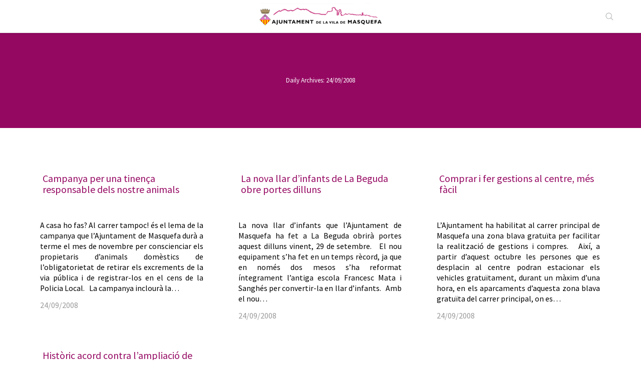

--- FILE ---
content_type: text/html; charset=UTF-8
request_url: http://masquefa.cat/noticies/2008/09/24/
body_size: 19297
content:
<!DOCTYPE html>
<!--[if lt IE 10 ]>
<html lang="ca" class="old-ie no-js">
<![endif]-->
<!--[if !(IE 6) | !(IE 7) | !(IE 8)  ]><!-->
<html lang="ca" class="no-js">
<!--<![endif]-->
<head>
	<meta charset="UTF-8" />
		<meta name="viewport" content="width=device-width, initial-scale=1, maximum-scale=1">
		<link rel="profile" href="http://gmpg.org/xfn/11" />
	<link rel="pingback" href="http://masquefa.cat/noticies/xmlrpc.php" />
	<meta name='robots' content='noindex, follow' />
<script type="text/javascript">
function createCookie(a,d,b){if(b){var c=new Date;c.setTime(c.getTime()+864E5*b);b="; expires="+c.toGMTString()}else b="";document.cookie=a+"="+d+b+"; path=/"}function readCookie(a){a+="=";for(var d=document.cookie.split(";"),b=0;b<d.length;b++){for(var c=d[b];" "==c.charAt(0);)c=c.substring(1,c.length);if(0==c.indexOf(a))return c.substring(a.length,c.length)}return null}function eraseCookie(a){createCookie(a,"",-1)}
function areCookiesEnabled(){var a=!1;createCookie("testing","Hello",1);null!=readCookie("testing")&&(a=!0,eraseCookie("testing"));return a}(function(a){var d=readCookie("devicePixelRatio"),b=void 0===a.devicePixelRatio?1:a.devicePixelRatio;areCookiesEnabled()&&null==d&&(createCookie("devicePixelRatio",b,7),1!=b&&a.location.reload(!0))})(window);
</script>
	<!-- This site is optimized with the Yoast SEO plugin v19.11 - https://yoast.com/wordpress/plugins/seo/ -->
	<title>24/09/2008 - Notícies de l&#039;Ajuntament de la Vila de Masquefa</title>
	<meta property="og:locale" content="ca_ES" />
	<meta property="og:type" content="website" />
	<meta property="og:title" content="24/09/2008 - Notícies de l&#039;Ajuntament de la Vila de Masquefa" />
	<meta property="og:url" content="http://masquefa.cat/noticies/2008/09/24/" />
	<meta property="og:site_name" content="Notícies de l&#039;Ajuntament de la Vila de Masquefa" />
	<meta name="twitter:card" content="summary_large_image" />
	<script type="application/ld+json" class="yoast-schema-graph">{"@context":"https://schema.org","@graph":[{"@type":"CollectionPage","@id":"http://masquefa.cat/noticies/2008/09/24/","url":"http://masquefa.cat/noticies/2008/09/24/","name":"24/09/2008 - Notícies de l&#039;Ajuntament de la Vila de Masquefa","isPartOf":{"@id":"https://masquefa.cat/noticies/#website"},"breadcrumb":{"@id":"http://masquefa.cat/noticies/2008/09/24/#breadcrumb"},"inLanguage":"ca"},{"@type":"BreadcrumbList","@id":"http://masquefa.cat/noticies/2008/09/24/#breadcrumb","itemListElement":[{"@type":"ListItem","position":1,"name":"Inici","item":"https://masquefa.cat/noticies/"},{"@type":"ListItem","position":2,"name":"Arxius de 24/09/2008"}]},{"@type":"WebSite","@id":"https://masquefa.cat/noticies/#website","url":"https://masquefa.cat/noticies/","name":"Notícies de l&#039;Ajuntament de la Vila de Masquefa","description":"Ajuntament de Masquefa","potentialAction":[{"@type":"SearchAction","target":{"@type":"EntryPoint","urlTemplate":"https://masquefa.cat/noticies/?s={search_term_string}"},"query-input":"required name=search_term_string"}],"inLanguage":"ca"}]}</script>
	<!-- / Yoast SEO plugin. -->


<link rel='dns-prefetch' href='//ajax.googleapis.com' />
<link rel='dns-prefetch' href='//fonts.googleapis.com' />
<link rel="alternate" type="application/rss+xml" title="Notícies de l&#039;Ajuntament de la Vila de Masquefa &raquo; Canal d&#039;informació" href="http://masquefa.cat/noticies/feed/" />
<link rel="alternate" type="application/rss+xml" title="Notícies de l&#039;Ajuntament de la Vila de Masquefa &raquo; Canal dels comentaris" href="http://masquefa.cat/noticies/comments/feed/" />
<script type="text/javascript">
window._wpemojiSettings = {"baseUrl":"https:\/\/s.w.org\/images\/core\/emoji\/14.0.0\/72x72\/","ext":".png","svgUrl":"https:\/\/s.w.org\/images\/core\/emoji\/14.0.0\/svg\/","svgExt":".svg","source":{"concatemoji":"http:\/\/masquefa.cat\/noticies\/wp-includes\/js\/wp-emoji-release.min.js?ver=6.1.9"}};
/*! This file is auto-generated */
!function(e,a,t){var n,r,o,i=a.createElement("canvas"),p=i.getContext&&i.getContext("2d");function s(e,t){var a=String.fromCharCode,e=(p.clearRect(0,0,i.width,i.height),p.fillText(a.apply(this,e),0,0),i.toDataURL());return p.clearRect(0,0,i.width,i.height),p.fillText(a.apply(this,t),0,0),e===i.toDataURL()}function c(e){var t=a.createElement("script");t.src=e,t.defer=t.type="text/javascript",a.getElementsByTagName("head")[0].appendChild(t)}for(o=Array("flag","emoji"),t.supports={everything:!0,everythingExceptFlag:!0},r=0;r<o.length;r++)t.supports[o[r]]=function(e){if(p&&p.fillText)switch(p.textBaseline="top",p.font="600 32px Arial",e){case"flag":return s([127987,65039,8205,9895,65039],[127987,65039,8203,9895,65039])?!1:!s([55356,56826,55356,56819],[55356,56826,8203,55356,56819])&&!s([55356,57332,56128,56423,56128,56418,56128,56421,56128,56430,56128,56423,56128,56447],[55356,57332,8203,56128,56423,8203,56128,56418,8203,56128,56421,8203,56128,56430,8203,56128,56423,8203,56128,56447]);case"emoji":return!s([129777,127995,8205,129778,127999],[129777,127995,8203,129778,127999])}return!1}(o[r]),t.supports.everything=t.supports.everything&&t.supports[o[r]],"flag"!==o[r]&&(t.supports.everythingExceptFlag=t.supports.everythingExceptFlag&&t.supports[o[r]]);t.supports.everythingExceptFlag=t.supports.everythingExceptFlag&&!t.supports.flag,t.DOMReady=!1,t.readyCallback=function(){t.DOMReady=!0},t.supports.everything||(n=function(){t.readyCallback()},a.addEventListener?(a.addEventListener("DOMContentLoaded",n,!1),e.addEventListener("load",n,!1)):(e.attachEvent("onload",n),a.attachEvent("onreadystatechange",function(){"complete"===a.readyState&&t.readyCallback()})),(e=t.source||{}).concatemoji?c(e.concatemoji):e.wpemoji&&e.twemoji&&(c(e.twemoji),c(e.wpemoji)))}(window,document,window._wpemojiSettings);
</script>
<style type="text/css">
img.wp-smiley,
img.emoji {
	display: inline !important;
	border: none !important;
	box-shadow: none !important;
	height: 1em !important;
	width: 1em !important;
	margin: 0 0.07em !important;
	vertical-align: -0.1em !important;
	background: none !important;
	padding: 0 !important;
}
</style>
			<style type="text/css">
		</style>
		<link rel='stylesheet' id='wp-block-library-css' href='http://masquefa.cat/noticies/wp-includes/css/dist/block-library/style.min.css?ver=6.1.9' type='text/css' media='all' />
<link rel='stylesheet' id='classic-theme-styles-css' href='http://masquefa.cat/noticies/wp-includes/css/classic-themes.min.css?ver=1' type='text/css' media='all' />
<style id='global-styles-inline-css' type='text/css'>
body{--wp--preset--color--black: #000000;--wp--preset--color--cyan-bluish-gray: #abb8c3;--wp--preset--color--white: #ffffff;--wp--preset--color--pale-pink: #f78da7;--wp--preset--color--vivid-red: #cf2e2e;--wp--preset--color--luminous-vivid-orange: #ff6900;--wp--preset--color--luminous-vivid-amber: #fcb900;--wp--preset--color--light-green-cyan: #7bdcb5;--wp--preset--color--vivid-green-cyan: #00d084;--wp--preset--color--pale-cyan-blue: #8ed1fc;--wp--preset--color--vivid-cyan-blue: #0693e3;--wp--preset--color--vivid-purple: #9b51e0;--wp--preset--gradient--vivid-cyan-blue-to-vivid-purple: linear-gradient(135deg,rgba(6,147,227,1) 0%,rgb(155,81,224) 100%);--wp--preset--gradient--light-green-cyan-to-vivid-green-cyan: linear-gradient(135deg,rgb(122,220,180) 0%,rgb(0,208,130) 100%);--wp--preset--gradient--luminous-vivid-amber-to-luminous-vivid-orange: linear-gradient(135deg,rgba(252,185,0,1) 0%,rgba(255,105,0,1) 100%);--wp--preset--gradient--luminous-vivid-orange-to-vivid-red: linear-gradient(135deg,rgba(255,105,0,1) 0%,rgb(207,46,46) 100%);--wp--preset--gradient--very-light-gray-to-cyan-bluish-gray: linear-gradient(135deg,rgb(238,238,238) 0%,rgb(169,184,195) 100%);--wp--preset--gradient--cool-to-warm-spectrum: linear-gradient(135deg,rgb(74,234,220) 0%,rgb(151,120,209) 20%,rgb(207,42,186) 40%,rgb(238,44,130) 60%,rgb(251,105,98) 80%,rgb(254,248,76) 100%);--wp--preset--gradient--blush-light-purple: linear-gradient(135deg,rgb(255,206,236) 0%,rgb(152,150,240) 100%);--wp--preset--gradient--blush-bordeaux: linear-gradient(135deg,rgb(254,205,165) 0%,rgb(254,45,45) 50%,rgb(107,0,62) 100%);--wp--preset--gradient--luminous-dusk: linear-gradient(135deg,rgb(255,203,112) 0%,rgb(199,81,192) 50%,rgb(65,88,208) 100%);--wp--preset--gradient--pale-ocean: linear-gradient(135deg,rgb(255,245,203) 0%,rgb(182,227,212) 50%,rgb(51,167,181) 100%);--wp--preset--gradient--electric-grass: linear-gradient(135deg,rgb(202,248,128) 0%,rgb(113,206,126) 100%);--wp--preset--gradient--midnight: linear-gradient(135deg,rgb(2,3,129) 0%,rgb(40,116,252) 100%);--wp--preset--duotone--dark-grayscale: url('#wp-duotone-dark-grayscale');--wp--preset--duotone--grayscale: url('#wp-duotone-grayscale');--wp--preset--duotone--purple-yellow: url('#wp-duotone-purple-yellow');--wp--preset--duotone--blue-red: url('#wp-duotone-blue-red');--wp--preset--duotone--midnight: url('#wp-duotone-midnight');--wp--preset--duotone--magenta-yellow: url('#wp-duotone-magenta-yellow');--wp--preset--duotone--purple-green: url('#wp-duotone-purple-green');--wp--preset--duotone--blue-orange: url('#wp-duotone-blue-orange');--wp--preset--font-size--small: 13px;--wp--preset--font-size--medium: 20px;--wp--preset--font-size--large: 36px;--wp--preset--font-size--x-large: 42px;--wp--preset--spacing--20: 0.44rem;--wp--preset--spacing--30: 0.67rem;--wp--preset--spacing--40: 1rem;--wp--preset--spacing--50: 1.5rem;--wp--preset--spacing--60: 2.25rem;--wp--preset--spacing--70: 3.38rem;--wp--preset--spacing--80: 5.06rem;}:where(.is-layout-flex){gap: 0.5em;}body .is-layout-flow > .alignleft{float: left;margin-inline-start: 0;margin-inline-end: 2em;}body .is-layout-flow > .alignright{float: right;margin-inline-start: 2em;margin-inline-end: 0;}body .is-layout-flow > .aligncenter{margin-left: auto !important;margin-right: auto !important;}body .is-layout-constrained > .alignleft{float: left;margin-inline-start: 0;margin-inline-end: 2em;}body .is-layout-constrained > .alignright{float: right;margin-inline-start: 2em;margin-inline-end: 0;}body .is-layout-constrained > .aligncenter{margin-left: auto !important;margin-right: auto !important;}body .is-layout-constrained > :where(:not(.alignleft):not(.alignright):not(.alignfull)){max-width: var(--wp--style--global--content-size);margin-left: auto !important;margin-right: auto !important;}body .is-layout-constrained > .alignwide{max-width: var(--wp--style--global--wide-size);}body .is-layout-flex{display: flex;}body .is-layout-flex{flex-wrap: wrap;align-items: center;}body .is-layout-flex > *{margin: 0;}:where(.wp-block-columns.is-layout-flex){gap: 2em;}.has-black-color{color: var(--wp--preset--color--black) !important;}.has-cyan-bluish-gray-color{color: var(--wp--preset--color--cyan-bluish-gray) !important;}.has-white-color{color: var(--wp--preset--color--white) !important;}.has-pale-pink-color{color: var(--wp--preset--color--pale-pink) !important;}.has-vivid-red-color{color: var(--wp--preset--color--vivid-red) !important;}.has-luminous-vivid-orange-color{color: var(--wp--preset--color--luminous-vivid-orange) !important;}.has-luminous-vivid-amber-color{color: var(--wp--preset--color--luminous-vivid-amber) !important;}.has-light-green-cyan-color{color: var(--wp--preset--color--light-green-cyan) !important;}.has-vivid-green-cyan-color{color: var(--wp--preset--color--vivid-green-cyan) !important;}.has-pale-cyan-blue-color{color: var(--wp--preset--color--pale-cyan-blue) !important;}.has-vivid-cyan-blue-color{color: var(--wp--preset--color--vivid-cyan-blue) !important;}.has-vivid-purple-color{color: var(--wp--preset--color--vivid-purple) !important;}.has-black-background-color{background-color: var(--wp--preset--color--black) !important;}.has-cyan-bluish-gray-background-color{background-color: var(--wp--preset--color--cyan-bluish-gray) !important;}.has-white-background-color{background-color: var(--wp--preset--color--white) !important;}.has-pale-pink-background-color{background-color: var(--wp--preset--color--pale-pink) !important;}.has-vivid-red-background-color{background-color: var(--wp--preset--color--vivid-red) !important;}.has-luminous-vivid-orange-background-color{background-color: var(--wp--preset--color--luminous-vivid-orange) !important;}.has-luminous-vivid-amber-background-color{background-color: var(--wp--preset--color--luminous-vivid-amber) !important;}.has-light-green-cyan-background-color{background-color: var(--wp--preset--color--light-green-cyan) !important;}.has-vivid-green-cyan-background-color{background-color: var(--wp--preset--color--vivid-green-cyan) !important;}.has-pale-cyan-blue-background-color{background-color: var(--wp--preset--color--pale-cyan-blue) !important;}.has-vivid-cyan-blue-background-color{background-color: var(--wp--preset--color--vivid-cyan-blue) !important;}.has-vivid-purple-background-color{background-color: var(--wp--preset--color--vivid-purple) !important;}.has-black-border-color{border-color: var(--wp--preset--color--black) !important;}.has-cyan-bluish-gray-border-color{border-color: var(--wp--preset--color--cyan-bluish-gray) !important;}.has-white-border-color{border-color: var(--wp--preset--color--white) !important;}.has-pale-pink-border-color{border-color: var(--wp--preset--color--pale-pink) !important;}.has-vivid-red-border-color{border-color: var(--wp--preset--color--vivid-red) !important;}.has-luminous-vivid-orange-border-color{border-color: var(--wp--preset--color--luminous-vivid-orange) !important;}.has-luminous-vivid-amber-border-color{border-color: var(--wp--preset--color--luminous-vivid-amber) !important;}.has-light-green-cyan-border-color{border-color: var(--wp--preset--color--light-green-cyan) !important;}.has-vivid-green-cyan-border-color{border-color: var(--wp--preset--color--vivid-green-cyan) !important;}.has-pale-cyan-blue-border-color{border-color: var(--wp--preset--color--pale-cyan-blue) !important;}.has-vivid-cyan-blue-border-color{border-color: var(--wp--preset--color--vivid-cyan-blue) !important;}.has-vivid-purple-border-color{border-color: var(--wp--preset--color--vivid-purple) !important;}.has-vivid-cyan-blue-to-vivid-purple-gradient-background{background: var(--wp--preset--gradient--vivid-cyan-blue-to-vivid-purple) !important;}.has-light-green-cyan-to-vivid-green-cyan-gradient-background{background: var(--wp--preset--gradient--light-green-cyan-to-vivid-green-cyan) !important;}.has-luminous-vivid-amber-to-luminous-vivid-orange-gradient-background{background: var(--wp--preset--gradient--luminous-vivid-amber-to-luminous-vivid-orange) !important;}.has-luminous-vivid-orange-to-vivid-red-gradient-background{background: var(--wp--preset--gradient--luminous-vivid-orange-to-vivid-red) !important;}.has-very-light-gray-to-cyan-bluish-gray-gradient-background{background: var(--wp--preset--gradient--very-light-gray-to-cyan-bluish-gray) !important;}.has-cool-to-warm-spectrum-gradient-background{background: var(--wp--preset--gradient--cool-to-warm-spectrum) !important;}.has-blush-light-purple-gradient-background{background: var(--wp--preset--gradient--blush-light-purple) !important;}.has-blush-bordeaux-gradient-background{background: var(--wp--preset--gradient--blush-bordeaux) !important;}.has-luminous-dusk-gradient-background{background: var(--wp--preset--gradient--luminous-dusk) !important;}.has-pale-ocean-gradient-background{background: var(--wp--preset--gradient--pale-ocean) !important;}.has-electric-grass-gradient-background{background: var(--wp--preset--gradient--electric-grass) !important;}.has-midnight-gradient-background{background: var(--wp--preset--gradient--midnight) !important;}.has-small-font-size{font-size: var(--wp--preset--font-size--small) !important;}.has-medium-font-size{font-size: var(--wp--preset--font-size--medium) !important;}.has-large-font-size{font-size: var(--wp--preset--font-size--large) !important;}.has-x-large-font-size{font-size: var(--wp--preset--font-size--x-large) !important;}
.wp-block-navigation a:where(:not(.wp-element-button)){color: inherit;}
:where(.wp-block-columns.is-layout-flex){gap: 2em;}
.wp-block-pullquote{font-size: 1.5em;line-height: 1.6;}
</style>
<link rel='stylesheet' id='contact-form-7-css' href='http://masquefa.cat/noticies/wp-content/plugins/contact-form-7/includes/css/styles.css?ver=5.7.4' type='text/css' media='all' />
<link rel='stylesheet' id='jquery-ui-theme-css' href='http://ajax.googleapis.com/ajax/libs/jqueryui/1.11.4/themes//jquery-ui.min.css?ver=1.11.4' type='text/css' media='all' />
<link rel='stylesheet' id='jquery-ui-timepicker-css' href='http://masquefa.cat/noticies/wp-content/plugins/contact-form-7-datepicker/js/jquery-ui-timepicker/jquery-ui-timepicker-addon.min.css?ver=6.1.9' type='text/css' media='all' />
<link rel='stylesheet' id='fts-feeds-css' href='http://masquefa.cat/noticies/wp-content/plugins/feed-them-social/feeds/css/styles.css?ver=3.0.2' type='text/css' media='' />
<link rel='stylesheet' id='searchandfilter-css' href='http://masquefa.cat/noticies/wp-content/plugins/search-filter/style.css?ver=1' type='text/css' media='all' />
<link rel='stylesheet' id='wcs-timetable-css' href='http://masquefa.cat/noticies/wp-content/plugins/weekly-class/assets/front/css/timetable.css' type='text/css' media='all' />
<link rel='stylesheet' id='dashicons-css' href='http://masquefa.cat/noticies/wp-includes/css/dashicons.min.css?ver=6.1.9' type='text/css' media='all' />
<link rel='stylesheet' id='easy-social-share-buttons-css' href='http://masquefa.cat/noticies/wp-content/plugins/easy-social-share-buttons3/assets/css/easy-social-share-buttons.css?ver=5.4' type='text/css' media='all' />
<link rel='stylesheet' id='js_composer_custom_css-css' href='//masquefa.cat/noticies/wp-content/uploads/sites/22/js_composer/custom.css?ver=6.10.0' type='text/css' media='all' />
<link rel='stylesheet' id='dt-web-fonts-css' href='http://fonts.googleapis.com/css?family=Open+Sans%7CSource+Sans+Pro&#038;ver=6.1.9' type='text/css' media='all' />
<link rel='stylesheet' id='dt-main-css' href='http://masquefa.cat/noticies/wp-content/themes/dt-the7/css/main.min.css?ver=1.0' type='text/css' media='all' />
<style id='dt-main-inline-css' type='text/css'>
body #load {
  display: block;
  height: 100%;
  overflow: hidden;
  position: fixed;
  width: 100%;
  z-index: 9901;
  opacity: 1;
  visibility: visible;
  transition: all .35s ease-out;
}
.load-wrap {
  width: 100%;
  height: 100%;
  background-position: center center;
  background-repeat: no-repeat;
  text-align: center;
  display: -ms-flexbox;
  display: -ms-flex;
  display: flex;
  -ms-align-items: center;
  -ms-flex-align: center;
  align-items: center;
  -ms-flex-flow: column wrap;
  flex-flow: column wrap;
  -ms-flex-pack: center;
  -ms-justify-content: center;
  justify-content: center;
}
.load-wrap > svg {
  position: absolute;
  top: 50%;
  left: 50%;
  transform: translate(-50%,-50%);
}
#load {
  background: var(--the7-elementor-beautiful-loading-bg,transparent linear-gradient(135deg, #950862 30%, #d60c8c 100%));
  --the7-beautiful-spinner-color2: var(--the7-beautiful-spinner-color,#ffffff);
}

</style>
<!--[if lt IE 10]>
<link rel='stylesheet' id='dt-old-ie-css' href='http://masquefa.cat/noticies/wp-content/themes/dt-the7/css/old-ie.css?ver=1.0' type='text/css' media='all' />
<![endif]-->
<link rel='stylesheet' id='dt-awsome-fonts-css' href='http://masquefa.cat/noticies/wp-content/themes/dt-the7/fonts/FontAwesome/css/font-awesome.min.css?ver=1.0' type='text/css' media='all' />
<link rel='stylesheet' id='dt-fontello-css' href='http://masquefa.cat/noticies/wp-content/themes/dt-the7/fonts/fontello/css/fontello.min.css?ver=1.0' type='text/css' media='all' />
<link rel='stylesheet' id='the7pt-static-css' href='http://masquefa.cat/noticies/wp-content/themes/dt-the7/css/post-type.css?ver=1.0' type='text/css' media='all' />
<!--[if lt IE 10]>
<link rel='stylesheet' id='dt-custom-old-ie.less-css' href='http://masquefa.cat/noticies/wp-content/uploads/wp-less/dt-the7/css/custom-old-ie-e646b44486.css?ver=1.0' type='text/css' media='all' />
<![endif]-->
<link rel='stylesheet' id='dt-custom.less-css' href='http://masquefa.cat/noticies/wp-content/uploads/wp-less/dt-the7/css/custom-e646b44486.css?ver=1.0' type='text/css' media='all' />
<link rel='stylesheet' id='dt-media.less-css' href='http://masquefa.cat/noticies/wp-content/uploads/wp-less/dt-the7/css/media-95fcd07788.css?ver=1.0' type='text/css' media='all' />
<link rel='stylesheet' id='the7pt.less-css' href='http://masquefa.cat/noticies/wp-content/uploads/wp-less/dt-the7/css/post-type-dynamic-95fcd07788.css?ver=1.0' type='text/css' media='all' />
<link rel='stylesheet' id='style-css' href='http://masquefa.cat/noticies/wp-content/themes/dt-the7-generals/style.css?ver=1.0' type='text/css' media='all' />
<style id='style-inline-css' type='text/css'>
/* NO REEMPLACAR PER ALTRES - ESPECIFIC NOTICIES */

/*******Estistils popup mailpoet****/

.ata-text-sub {
    margin-bottom: 9px !important;
    text-align: center !important;
    line-height: 14px !important;
}

/***/
.page-title .breadcrumbs {
background-color: rgba(0, 0, 0, 0.05);
}

#main { padding-top: 180px !important; }*/
/*iconos redes sociales*/
.mini-widgets .soc-ico a { width: 32px; height: 32px; }
.mini-widgets .soc-ico svg.icon { width: 32px; height:32px; }
.mini-widgets .soc-ico a:before,
.mini-widgets .soc-ico a:after { width: 32px; height: 32px; }

.top-bar .mini-widgets:first-child {
position: relative;
 left: 50%; 
/*-webkit-transform:translateX(-25%);
-moz-transform:translateX(-25%);
-ms-transform:translateX(-25%);
-o-transform:translateX(-25%);
transform:translateX(-25%);*/
}
.top-bar .mini-widgets:first-child img {max-width:250px;-webkit-transform:translateX(-50%);
-moz-transform:translateX(-50%);
-ms-transform:translateX(-50%);
-o-transform:translateX(-50%);
transform:translateX(-50%);}
.mini-widgets input.field.searchform-s {
   /* visibility: visible !important;
    opacity: 1 !important;*/
    top: -8px !important;
    right: 8px;
    padding-top: 0;
    padding-bottom: 0;
    padding-right: 45px;
    height: 35px;
}
.mini-search .submit:before {
   /* left: -20px;
    cursor: default;
    pointer-events: none;*/
 }
/*carrussel*/
.carrusel-equipaments .slick-track .slick-slide .shortcode-teaser-img img { max-height: 375px !important;}
.carrusel-equipaments .slick-track .slick-slide .shortcode-teaser-content h2 { margin-bottom: 3px; }
.carrusel-equipaments .slick-track .slick-slide .shortcode-teaser-content p { margin-bottom: 5px; }
.carrusel-equipaments .slick-slider .slick-dots li { margin: 0 1px; }
.carrusel-equipaments .shortcode-teaser.frame-on { border: 1px solid rgba(204,204,204,0.5) !important;  }
.carrusel-equipaments .btn-shortcode.btn-link span:hover { text-decoration: underline; }

.ata{
/*color: #4292FC !important;
font-weight:bold;*/
text-decoration:underline;

}
/*
.parpadea {
  
  animation-name: parpadeo;
  animation-duration: 3s;
  animation-timing-function: linear;
  animation-iteration-count: infinite;

  -webkit-animation-name:parpadeo;
  -webkit-animation-duration: 3s;
  -webkit-animation-timing-function: linear;
  -webkit-animation-iteration-count: infinite;
}

@-moz-keyframes parpadeo{  
  0% { opacity: 1.0; }
  50% { opacity: 0.0; }
  100% { opacity: 1.0; }
}

@-webkit-keyframes parpadeo {  
  0% { opacity: 1.0; }
  50% { opacity: 0.0; }
   100% { opacity: 1.0; }
}

@keyframes parpadeo {  
  0% { opacity: 1.0; }
   50% { opacity: 0.0; }
  100% { opacity: 1.0; }
}*/

/*bottom bar*/
.bottom-text-block {
    text-align: left !important;
    padding: 20px 0 !important;
}
.bottom-text-block { /*color: rgba(149, 8, 98, 1);*/ color: rgba(255,255,255,0.7);}

.masthead .soc-ico a.facebook .icon, .dt-mobile-header .soc-ico a.facebook .icon {
fill: white;
}
.masthead .soc-ico a.twitter .icon, .dt-mobile-header .soc-ico a.twitter .icon {
fill: white;
}
.masthead .soc-ico a.facebook:before, .dt-mobile-header .soc-ico a.facebook:before {
background-color: rgb(72,98,163) !important;
}
.masthead .soc-ico a.twitter:before, .dt-mobile-header .soc-ico a.twitter:before {
background-color: #1da1f2 !important;
}

@media (max-width: 1040px) {
	/*logo*/
	.dt-mobile-header .text-area { width: 100%; }
	.dt-mobile-header .text-area img { width: 100%; }
	.mobile-mini-widgets-in-menu { position: absolute; }
	#mobile-menu { margin-top: 90px; }
	.filtre { display: none; }
        input.boto-filtre { display: none; }
}

@media screen and (max-width: 800px) {
.show-mobile-logo .mobile-branding img { display: inline !important; }
}

@media screen and (max-width: 480px) {
.show-mobile-logo .mobile-branding img { max-width: 280px; height: auto; }
}

/*archive blog / blog*/
.page-template-template-blog-masonry h3 > a {
font-size: 22px;
line-height: 22px;
font-weight: normal; }


.vc_toggle_size_md.vc_toggle_arrow .vc_toggle_icon {
margin-left: 0 !important; margin-right: -22px; height: 30px !important; }

.branding .preload-me {
    max-height: 40px;
    width: auto;
}

/*new menu*/

/*.navigation ul li.first,
.menu-box ul li.first {border-left: 1px solid #f2f2f2; }
.navigation ul li:last-child,
.menu-box ul li:last-child { border-right: 1px solid #f2f2f2; }*/

.main-nav > li > a .menu-text { color: white; }
.main-nav > li > a.mPS2id-clicked .menu-text { color: #950862; }
#phantom li a.mPS2id-clicked-2 .menu-text {color: #950862;}
.main-nav > li:hover > a .menu-text { color: #950862 !important; }
.masthead.dividers:not(.side-header) .main-nav li:not(.dt-mega-menu) { background-color: transparent !important; }
.masthead.dividers:not(.side-header) .main-nav li:not(.dt-mega-menu) a.mPS2id-clicked { background-color: white!important; }
#phantom li a.mPS2id-clicked-2 { background-color: white!important; }
.masthead.dividers:not(.side-header) .main-nav li:not(.dt-mega-menu):hover a { background-color: white!important; }

#page .header-bar { display: none; }

/*blog masonry*/
body.page-template-template-blog-masonry #main { padding: 60px 0 100px; }
/*single-post*/
body.single.single-post #main { padding: 60px 0 100px; }

.page-id-15 #main {padding-bottom: 0px; padding-top: 50px; }
#presentacio {width: 100%;max-width:1170px;margin: auto!important;left: 0!important;}
h2.entradeta {color: #008eb2; }
/*.presentacio .bloc .borders { border: 1px solid rgba(204,204,204,0.5); }*/
.presentacio .bloc article .wf-td > a { margin-top: 0; margin-bottom: 0; }
.presentacio .bloc article .post-content a { 
    color: #950862; 
    font-size: 22px;
    line-height: 1em;
    padding-top: 20px;
    padding-right: 20px;
    font-weight: 400;
}
.presentacio .bloc article .post-content a:hover { opacity: .85; }
.presentacio .bloc .wf-cell.wf-1-2:nth-child(1) { padding-right: 0; }
.presentacio .bloc .wf-cell.wf-1-2:nth-child(2) { padding-left: 0; }
.presentacio .bloc .wf-cell.wf-1-2 article { padding: 0 15px 20px; }
.presentacio .bloc .wf-cell.wf-1-2:nth-child(2) .borders { border-left: 0; }

.presentacio .bloc .wf-cell {
	margin: 0 20px;
    padding: 10px 0;
}
.presentacio .bloc .wf-cell:nth-child(2) {
	border-bottom: 1px solid rgba(204,204,204,0.5);
	border-top: 1px solid rgba(204,204,204,0.5);
}
.presentacio .bloc .wf-cell:nth-child(1) {
	padding-top: 0px;
}


/*actualitat*/

.titol-actualitat h3 { font-weight: 600; }
.actualitat-activitats .wf-cell.wf-1 { margin-bottom: 0; }
.actualitat-activitats .wf-cell.wf-1 article { padding: 5px 15px; }
.actualitat-activitats .wf-cell.wf-1 article a { padding: 0; }
.actualitat-activitats .wf-cell.wf-1 .borders { border-top: 0; }
.actualitat-activitats .wf-cell.wf-1:nth-child(1) .borders { border-top: 1px solid rgba(204,204,204,0.5); }
.no-display { display: none; }

/*actualitat versió 2*/
.actualitat-destacats .wf-cell.wf-1 img { display: none; }
.actualitat-destacats .wf-cell.wf-1:nth-child(1) img,
.actualitat-destacats .wf-cell.wf-1:nth-child(2) img,
.actualitat-destacats .wf-cell.wf-1:nth-child(3) img { display: inline; }

.actualitat-destacats .wf-cell.wf-1 .post-content { padding-bottom: 20px; }
.actualitat-destacats .wf-cell.wf-1:nth-child(1) .post-content,
.actualitat-destacats .wf-cell.wf-1:nth-child(2) .post-content,
.actualitat-destacats .wf-cell.wf-1:nth-child(3) .post-content { padding-bottom: 0; }

/*tabs regidories*/
.tabs-regidories .vc_tta-tab { 
    width:33.33%; 
margin: 0 !important; 
/*opacity: 0.5;*/
}
.vc_tta-tabs.vc_tta-tabs-position-top .vc_tta-tabs-list {overflow: visible !important; }
.tabs-regidories .vc_tta-tabs-list { 
    overflow:visible !important; 
    height: 230px;
    transform:translateY(30px);
    -webkit-transform: translateY(30px);
-moz-transform: translateY(30px);
-o-transform: translateY(30px);
-ms-transform: translateY(30px);
    
}
.tabs-regidories .vc_tta-tab { float: left; height: 200px; overflow: hidden;}
.tabs-regidories .vc_tta-tab a { height: 230px; }
/*imagen en tab*/
.tabs-regidories .vc_tta-tab:nth-child(1) a {
        background-image: url(http://ajmasquefa.atotarreu.com/serveis-territorials/wp-content/uploads/sites/5/2016/10/Masquefa01855.jpg);
        background-size: cover;
        background-position: left center;
        background-repeat: no-repeat;
        
        padding: 0;
}

.tabs-regidories .vc_tta-tab:nth-child(2) a {
        background-color: green !important;
        color: white !important;
        
        padding: 0;
}

.tabs-regidories .vc_tta-tab:nth-child(3) a {
        background-color: rgb(221,154,34) !important;
        color: black !important;
        
        padding: 0;
}

.tabs-regidories .vc_tta-tab:nth-child(1) a span {
    line-height: 0;
    color: white !important;
    font-size: 28px;
    font-weight: bolder;
    /*background-color: black;*/
    padding-left: 10px;
    padding-right: 10px;
    display: block;
    text-shadow: 0px -4px 50px red;
}

.tabs-regidories .vc_tta-tab:nth-child(2) a span {
    color: white !important;
    font-size: 28px;
    line-height: 0;
    position: relative;
    top: 80%;
    display: block;
    text-align: center;
}

.tabs-regidories .vc_tta-tab:nth-child(2) a i {
    font-size: 120px;
    left: 50%;
    position: absolute;
    transform: translateX(-50%);
    margin-top: 60px;
    color: white;
}

.tabs-regidories .vc_tta-tab:nth-child(3) a span {
    color: black !important;
    font-size: 28px;
    line-height: 0;
    position: relative;
    top: 20%;
    display: block;
    text-align: center;
}

.tabs-regidories .vc_tta-tab:nth-child(3) a i {
    font-size: 70px;
    left: 50%;
    position: absolute;
    transform: translateX(-70%);
    margin-top: 100px;
    color: black;
}

.tabs-regidories .vc_tta-tab.vc_active { opacity: 1; overflow: visible; }
.tabs-regidories .vc_tta-tab.vc_active a {
    transform: translateY(-30px);
-webkit-transform: translateY(-30px);
-moz-transform: translateY(-30px);
-o-transform: translateY(-30px);
-ms-transform: translateY(-30px);
transition: all .2s ease-in-out !important;
-webkit-transition: all .2s ease-in-out !important;
    
}

.tab-urbanisme dd, 
.tab-mediambient dd,
.tab-obres dd { padding-left: 40px; }

.tab-urbanisme li a, 
.tab-mediambient li a,
.tab-obres li a { 
    text-decoration: none;
    color: #666;
}

.tab-urbanisme ul, 
.tab-mediambient ul,
.tab-obres ul {
    list-style-type: none !important;
    margin-left: 0;
}
.tab-urbanisme li a:hover, 
.tab-mediambient li a:hover,
.tab-obres li a:hover { 
    text-decoration: underline; 
}

.tab-urbanisme h4, 
.tab-mediambient h4,
.tab-obres h4 { margin-bottom: 30px; }

.tab-urbanisme i, 
.tab-mediambient i,
.tab-obres i {
    font-size: 11px;
}

#equipaments .titol-regidories h2 { font-size: 48px; }
#presentacio .titol-regidories h2 { font-size: 48px; }
#agenda .titol-regidories h2 { font-size: 48px; }
#equipaments .titol-regidories h2 { font-size: 48px; }

.tabs-regidories .titol-tabs h2 {
    padding-bottom: 10px;
    border-bottom: 1px solid rgba(0,0,0,0.1);
    font-weight: 600;
}

.tab-urbanisme .vc_tta-panel-body,
.tab-mediambient .vc_tta-panel-body,
.tab-obres .vc_tta-panel-body {
    padding-top: 0 !important; }

#row-banner {
    width: 75%;
    margin: 40px auto;
    /*background: #950862 !important;*/
    padding-bottom: 15px;
    
}

#row-banner-dades {
    width: 75%;
    /*margin: 40px auto;*/
    margin: 0 auto;
    /*background: #950862 !important;*/
    /*padding-bottom: 15px;*/
    
}

#row-banner-equip {
    width: 75%;
    margin: 40px auto;
    background: #950862 !important;
    padding-bottom: 15px;
    
}
.column-banner {
    background: white;
}

.titol-banner-la-meva-ciutat h2 { 
   /* font-size: 60px;*/
   /* font-weight: bold;*/
    font-size: 35px;
    line-height: 1em;
}

.boton-la-meva-ciutat a {
    background: rgb(12,162,224);
}

.boton-la-meva-ciutat a span.text-wrap span { 
    color: white !important; 
    font-weight: normal;
    
}
    
.imatge-corporativa .vc_figure {
        width: 100%;
}
        

.imatge-corporativa .vc_figure .vc_single_image-wrapper {
    width: 100%; 
}

.imatge-corporativa .vc_figure .vc_single_image-wrapper img {
    width: 100%; 
    
}

/*#equipaments { background: #f2f3f3; }*/
/*#equipaments {
    background: #f2f3f3 url(../../../../themes/dt-the7/images/backgrounds/patterns/full/halftone-dark.png) repeat center top;
}*/
#row-equipaments {
    max-width: 1250px;
    margin: auto;
}

#row-equipaments .vc_figure { width: 80%;}
#row-equipaments .vc_single_image-wrapper { width: 100%;}
#row-equipaments .vc_single_image-wrapper img { width: 100%;}


.row-imatges-corporatives { 
    padding-left: 15px !important;
    padding-right: 15px !important;
}

/*********inici**********/
#main { padding-top: 50px !important; padding-bottom: 0; }
.titol-serveis {
    border-bottom: 1px solid rgba(149,8,98,0.1);
}
.titol-serveis h2 {
    font: 200 35px/35px "Source Sans Pro",Helvetica,Arial,Verdana,sans-serif;
}
.presentacio-text li { margin-bottom: 15px; }



.tramits-i-serveise dd { padding-left: 40px; }

.tramits-i-serveis li a { 
    text-decoration: none;
    color: #666;
}

.tramits-i-serveis li {
    padding: 12px 0;
    border-bottom: 1px solid #ccc;
}
.tramits-i-serveis ul {
    list-style-type: none !important;
    margin-left: 0;
}

.tramits-i-serveis li a:hover { 
   /* text-decoration: underline; */
    color: #950862;
}

/*.tramits-i-serveis h4 { margin-bottom: 30px; }*/
.tramits-i-serveis i {
    font-size: 11px;
}
.tramits-i-serveis-titol {
    background-color: #950862;
    padding: 50px 30px 10px 0;
}

.tramits-i-serveis-titol h2 {
    color: white !important;
    text-align: right; 
    font-weight: 500;
}
.tramits-i-serveis-map { margin-bottom: 0 !important; }
.tramits-i-serveis-map .widget_text { padding-bottom: 25px; }
.tramits-i-serveis-map-text {
    font: normal 15px / 20px "Source Sans Pro", Helvetica, Arial, Verdana, sans-serif;
    color: #666;
}
/*.footer {
        background: rgba(0, 0, 0, 0) linear-gradient(to right, rgba(226, 85, 175, 1) 33%, rgba(149, 8, 98, 1) 100%) repeat scroll 0 0 !important;
}*/

.footer {
        background: rgba(0, 0, 0, 0) linear-gradient(to bottom, rgba(226, 85, 175, 1) 33%, rgba(149, 8, 98, 1) 100%) repeat scroll 0 0 !important;
}

.bg-tramits-i-serveis {
    width: 100%;
    max-width: 1170px;
    margin: auto !important;
}

/*nous estils acordion tramits-i-serveis*/
.serveis-acordion .ult_exp_section_layer {
    margin: 0 !important;
}
.serveis-acordion .ult_exp_section_layer > div {
    background-color: transparent !important;
    padding: 0 !important;
}
.serveis-acordion .ult_exp_section-main { margin: 0 !important; }
.serveis-acordion .ult_expheader { padding: 0 !important; }
.serveis-acordion .ult_expsection_icon { line-height: 16px; }

/*acordeon serveis i tramits (nueva)*/
.serveis-toggle .tramits-i-serveis-titol { margin-bottom: 10px; }
.serveis-toggle .vc_toggle { padding-left:10px !important;padding-right:20px !important; }
.serveis-toggle .vc_toggle .vc_toggle_title h4 { 
	color: #666; 
}

.serveis-toggle .vc_toggle_icon { 
    float: right;
    margin-right: -13px;
    margin-left: 0;
}
.serveis-toggle .vc_toggle_icon:before { border-color: #666 !important; border-width: 3px; margin-top: -7px; height: 8px !important; width: 8px !important; }
.serveis-toggle .vc_toggle_icon:after { border-color: #950862 !important; border-width: 3px; margin-top: -7px; height: 8px !important; width: 8px !important; }

#page #main .serveis-toggle .vc_toggle_title h4:hover .vc_toggle_icon:before { border-color: #950862 !important; }

.serveis-toggle .vc_toggle.dt-style { margin-bottom: 0; padding: 12px 0; border-bottom: 1px solid #ccc; }

.serveis-toggle .vc_toggle_content { margin-bottom: 0 !important;}

/*active*/
.serveis-toggle .vc_toggle.vc_toggle_active .vc_toggle_title h4 { 
	color: #950862; 
}

.serveis-toggle .vc_toggle.dt-style.vc_toggle_active { 
	border-bottom: 1px solid #950862; 
	background: rgba(255,255,255,0.2);
}

@media (min-width: 1367px) {
	.presentacio .bloc .wf-cell:nth-child(2) { border: 0; }
	.presentacio .bloc .borders { border: 1px solid rgba(204,204,204,0.5); }
}

@media (max-width: 1250px) {
	.bg-tramits-i-serveis {
			width: calc(100% - 80px);
	}
}

@media (max-width: 1040px) {
	/*logo*/
	.dt-mobile-header .text-area { width: 100%; }
	.dt-mobile-header .text-area img { width: 100%; }
	.mobile-mini-widgets-in-menu { position: absolute; }
	#mobile-menu { margin-top: 90px; }
	
}

@media (min-width: 981px) and (max-width: 1366px) {
	#equipaments .wf-cell article .post-content a { padding-top: 0; }
	.presentacio .bloc .wf-cell:nth-child(2) { border: 0; }
}

@media screen and (max-width: 1040px) and (min-width: 800px) {
	.mobile-mini-widgets-in-menu .in-menu-second-switch { display: block; }
}

@media (min-width: 768px) and (max-width:980px) {
	#equipaments .wf-cell article .post-content { display: block; }
	.presentacio .bloc .wf-cell:nth-child(2) { border: 0; }
}

@media (max-width: 767px) {
	#presentacio { padding: 0 20px; }
	.serveis-toggle > .vc_column-inner { padding-right: 0 !important; margin-bottom: 60px; }
	.bg-tramits-i-serveis { padding-bottom: 0; }
	.tramits-i-serveis-titol h2 {padding-left: 20px;padding-right: 0;text-align:left;}
	.tramits-i-serveis i {margin-left:0 !important;}
	.titol-banner-la-meva-ciutat h2 { word-wrap: break-word; }
	.presentacio .items-grid .wf-td {display: block; }
	.presentacio .bloc .wf-cell {margin-bottom: 20px; }
	.presentacio .bloc .wf-cell:nth-child(2) { border: 0; }
}

.tramits-i-serveis .vc_toggle_content ul li:last-child { border: 0; }
.enllacos-de-interes a { text-decoration: none;}
.enllacos-de-interes a:hover { text-decoration: underline; }

/*canvis Jordi*/
#presentacio h3 {
    font-size: 150%;
    text-align: center;
    line-height: 140%;
    color: black;
}
.wpb_text_column.wpb_content_element.contacte {
    padding: 50px 30px 10px 0;
    border: 2px solid #950862;
    margin-bottom: 0;
}
.contacte h2 {
    color: #950862 !important;
    text-align: right;
    font-weight: 500;
}
.serveis-toggle .tramits-i-serveis-titol {
    border: 2px solid #950862;
}

.caixa-subtitol h3 {
    color: #950862 !important;
    font-weight: 500;
    border-bottom: 2px solid #950862;
    padding-bottom: 5px;
    margin-top: 40px;
    text-align: left;
}
.caixa-subtitol{margin-bottom: 0px;}
/**/

.shortcode-teaser-img { padding: 0 !important; }
.shortcode-teaser-content { margin-top: 0;padding:0 !important;overflow:hidden; }
.shortcode-teaser-content .equipaments-content {
    width: 50%; float: left; display: inline-block; padding: 20px 20px 5px; box-sizing: border-box;
}
.shortcode-teaser-content .equipaments-map {
    width: 50%; float: left; display: inline-block; padding: 0;
}
.shortcode-teaser-content .equipaments-map iframe {width:100%;height:100%;margin-bottom:-5px;}

/*nou bloc de noticies*/
.blog-shortcode.blog-list-shortcode-id-1 .paginator { margin-top: 15px !important; }
.bloc article {border: 1px solid rgba(204,204,204,0.5);}
.boto-bloc a { border: 1px solid #b8bcbe !important; transition: none !important; -webkit-transition: none !important;background-image: none !important; }
.boto-bloc a:hover { background-color: rgba(184,188,190,0.2) !important; }

/*subscripcio butlleti*/
.widget_wysija_cont .wysija-paragraph, 
	.widget_wysija_cont .wysija-submit { display: inline-block; }
.widget_wysija_cont .wysija-paragraph { width: 60%; }
.widget_wysija_cont .wysija-submit { width: 30%; color: white !important; margin-top: 0 !important; }
.widget_wysija_cont .wysija-input { width: 100%; }


@media (max-width: 1280px) {
	.bloc article { border: 0; }
	.bloc article .post-entry-content { padding-top: 0 !important; }
}

@media (max-width: 1024px) {
    #equip .wpb_raw_html .vc_col-sm-2:first-child { display: none !important; }
    #equip .wpb_raw_html .vc_col-sm-2:last-child { display: none !important; }
    #equip .wpb_raw_html .vc_col-sm-2 { width: 25% !important; }
}

@media (max-width: 980px) {
    .credit-atot { float: none !important; }
	/*subscripcio butlleti*/
	.widget_wysija_cont .wysija-paragraph, 
		.widget_wysija_cont .wysija-submit { display: block; }
	.widget_wysija_cont .wysija-paragraph { width: 100%; }
	.widget_wysija_cont .wysija-submit { width: 100%; }
	.widget_wysija_cont .formError { 
		left: 10px !important;
		margin-top: 120px !important;
	}
}

@media (max-width: 768px) {
	.bloc article .post-entry-content { padding: 10px 10px 20px !important; }
	.mostrar-mes-768, .filter .filter-categories { display: none; }
}

@media (min-width: 768px) {
	.no-mostrar-mes-768 { display: none; }
}

@media (max-width: 767px) {
  .contacte h2 { padding-left: 20px; padding-right: 20px; text-align: left; }  
}

@media (max-width: 680px) {
    #equip .wpb_raw_html .vc_col-sm-2 {
        width: 25% !important;
        margin-left: 37.5%;
        margin-right: 37.5%;
        padding: 0 !important; 
    }
}

@media (max-width:480px) {
    #presentacio h3 { font-size: 100%; }
    .shortcode-teaser-content .equipaments-content { width: 100%; margin-bottom: 20px; }
    .shortcode-teaser-content .equipaments-map {width: 100%; }
    #equip .wpb_raw_html .vc_col-sm-2 {
        width: 25% !important;
        margin-left: 33.5%;
        margin-right: 33.5%;
        padding: 0 !important; 
    }
    #equip .wpb_raw_html .vc_col-sm-2 h5 {
    line-height: 1.2em;
    margin-bottom: 30px;
    }    
}

/* Afegits Jordi */
.equipaments-content > h2 {
    font: bold 20px/25px "Source Sans Pro",Helvetica,Arial,Verdana,sans-serif;
}
.equipaments-content > h4{
    padding: 5px 0 10px;
}
.vc_btn3.vc_btn3-size-sm {
    font-size: 16px;
    width: 100%;
}
.entry-meta .data-link {
    padding-top: 5px !important;
}



.vc_btn3-container.vc_btn3-center {
    margin-top: 8px !important;
}
.wpb_raw_html .vc_col-sm-4 h4 {
    font-size: 15px;
    font-weight: normal;
    margin-bottom: 5px !important;
}
.wpb_raw_html .vc_col-sm-4 {
    padding: 0 5px !important;
    text-align: center;
}
.wpb_raw_html .vc_col-sm-4 > img {
    margin: 0 auto !important;
    width: 75% !important;
}
input[type="text"], input[type="tel"], input[type="url"], input[type="email"], input[type="number"], input[type="date"], input[type="range"], input[type="password"], select, textarea {
    font: 300 21px/30px "Source Sans Pro",Helvetica,Arial,Verdana,sans-serif;
}

#contacte .contact-form { width:80%; margin:auto auto 60px;}

#contacte .text-wrap > span {
    font-size: 15px;
}
#contacte .clear-form::before {
    font: 15px/1 FontAwesome;
}
a.clear-form, #cancel-comment-reply-link {
    font-size: 18px;
}
.titol-banner-la-meva-ciutat h2 {
    font-size: 35px;
}

/*carrussel*/
.title-separator h4 { font-size: 24px;
font-weight: 100; }
.title-separator .vc_sep_line { opacity: .5;}
.access-rapid a:hover { text-decoration: underline; }

.tramits-i-serveis li a.anchor-default {
    color: #950862;
    text-decoration: underline;
}
.tramits-i-serveis li a.anchor-default:hover {
    text-decoration: none;
}

/*contacte*/
.column-banner-dades .vc_column-inner {
    width: 80%;
    margin: auto;
    padding-top: 70px;
}

#row-banner .column-banner > .vc_column-inner,
#row-banner .column-banner-dades > .vc_column-inner {
    padding-top: 0;
    
}

#row-banner .column-banner-dades > .vc_column-inner {
    float: right;
    line-height: 1.5em;
    font-size: 16px;
}
.dades-form h5 {
    line-height: 1.4em;
    margin-top: 15px;
    margin-bottom: 0px;

}
.dades-form p {
    line-height: 1.4em;

}

::-webkit-input-placeholder { /* Chrome/Opera/Safari */
  color: rgba(60,60,60,.75) !important;
}
::-moz-placeholder { /* Firefox 19+ */
  color: rgba(60,60,60,.75) !important;
}
:-ms-input-placeholder { /* IE 10+ */
  color: rgba(60,60,60,.75) !important;
}
:-moz-placeholder { /* Firefox 18- */
  color: rgba(60,60,60,.75) !important;
}

input {
    color: rgb(60,60,60) !important;
}

textarea { max-width: 100%;min-width:100%;}

/*accordion*/
.serveis-toggle .vc_toggle { padding-left:0!important;}
#main .vc_toggle_title h4 { font-size: 18px;
line-height: 20px; }

/* GENERAL */
#fancy-header h2.fancy-subtitle {
	display: none;
}
.subtitol {
    width: auto;
    float: left;
    margin-right: 20px;
    margin-top: 5px;
    margin-bottom: 5px;
}

/* NOTICIES DESTACADES */
.noticies-destacades {
	background: #E255AF;
	border-radius: 10px;
	padding-top: 20px;
}

/* FILTRE NOTICIES */
.
.filtre ul {
	list-style: none;
	text-align: center;
}

.filtre ul li {
	display: inline-block;
        margin: 5px 2px;
}

.filtre li a {
background: #950862;
border-radius: 18px;
padding: 0.5px 5px;
}

.filtre li a {
	color: white;
	text-decoration: none;
}

.filtre li a:hover {
	text-decoration: underline;
}

input.boto-filtre {
    color: white !important;
}

.noticies-destacades {
    background: #efdae8;
    border-radius: 0;
    padding-top: 20px;
}

.noticies-destacades a {
    font-size: 1.2em;
    font-weight: 400;
    line-height: 130%;
    padding: 0.5em 0.25em 1em;
}

.blog-content h3 a {
    font-size: 20px !important;
}
.blog-content h3 a {
    font-size: 20px !important;
    font-weight: normal;
    line-height: 22px;
    padding: 1em 0.25em 2em;
}
.blog-content p {
    font-size: 105%;
    text-align: justify;
    line-height: 140%;
}
.blog-content h3 a:hover {
    text-decoration: underline;
}

.solid-bg .sidebar-content { background: none !important; }

.solid-bg .sidebar-content .widget_text {
    background: rgba(226,85,175,0.1) none repeat center center !important;

}

@media screen and (min-width: 800px) and (max-width: 1040px) {
	.top-bar.full-width-line { display: none; }
}


/* GENERAL AFEGIT A TOTES LES REGIDORIES  *******************************/
li {
    list-style-type: disc !important;
}

/* RECAPTCHA RESPONSIVE *******************************/
@media only screen and (max-width : 480px) {
#row-banner-dades {
    width: 100%;
   }

#row-banner {
    width: 100%;
   }
}


/* ESTILS PER AFINAR EL PORTAL */
.author-description h4{
    display: none;
}
p {
    font-size: 16px;
    line-height: 21px !important;
}
#text-5{padding-top: 1em;}
.sidebar-filtre {
    margin: 0 2em;
}
.sidebar-filtre li {
    line-height: 140%;
}

.sidebar-content a {
    text-decoration:none;
}
.sidebar-content a:hover {
    text-decoration:underline;
}
.category-link, .author {display:none !important;}

.entry-date.updated {
    font-size: 16px;
}

.textwidget img{
    width: 90%;
    padding-left: 10px;
}

 @media only screen and (max-width: 600px) {
#sidebar {
    display: none;
}
}


@media screen and (min-width:0\0) { 
    

h4,
.h4-size,
.entry-title.h4-size,
h3.entry-title,
.dt-accordion-h4-size .wpb_accordion_header > a,
.vc_separator h4 {
  color: #950862;
  font:  normal 200 12px / 18px "Source Sans Pro", Helvetica, Arial, Verdana, sans-serif !important;
  text-transform: none;
}
}






</style>
<link rel='stylesheet' id='bsf-Defaults-css' href='http://masquefa.cat/noticies/wp-content/uploads/sites/22/smile_fonts/Defaults/Defaults.css?ver=3.19.13' type='text/css' media='all' />
<script type='text/javascript' src='http://masquefa.cat/noticies/wp-content/plugins/enable-jquery-migrate-helper/js/jquery/jquery-1.12.4-wp.js?ver=1.12.4-wp' id='jquery-core-js'></script>
<script type='text/javascript' src='http://masquefa.cat/noticies/wp-content/plugins/enable-jquery-migrate-helper/js/jquery-migrate/jquery-migrate-1.4.1-wp.js?ver=1.4.1-wp' id='jquery-migrate-js'></script>
<script type='text/javascript' id='fts_encrypt_script-js-extra'>
/* <![CDATA[ */
var ftsAjaxEncrypt = {"ajaxurl":"http:\/\/masquefa.cat\/noticies\/wp-admin\/admin-ajax.php","nonce":"4c6ab17ce4"};
var ftsAjaxEncrypt = {"ajaxurl":"http:\/\/masquefa.cat\/noticies\/wp-admin\/admin-ajax.php","nonce":"4c6ab17ce4"};
/* ]]> */
</script>
<script type='text/javascript' src='http://masquefa.cat/noticies/wp-content/plugins/feed-them-social/admin/js/encrypt.js?ver=3.0.2' id='fts_encrypt_script-js'></script>
<script type='text/javascript' src='http://masquefa.cat/noticies/wp-content/plugins/feed-them-social/feeds/js/powered-by.js?ver=3.0.2' id='fts_powered_by_js-js'></script>
<script type='text/javascript' id='fts-global-js-extra'>
/* <![CDATA[ */
var fts_twitter_ajax = {"ajax_url":"http:\/\/masquefa.cat\/noticies\/wp-admin\/admin-ajax.php"};
var fts_twitter_ajax = {"ajax_url":"http:\/\/masquefa.cat\/noticies\/wp-admin\/admin-ajax.php"};
/* ]]> */
</script>
<script type='text/javascript' src='http://masquefa.cat/noticies/wp-content/plugins/feed-them-social/feeds/js/fts-global.js?ver=3.0.2' id='fts-global-js'></script>
<script type='text/javascript' id='dt-above-fold-js-extra'>
/* <![CDATA[ */
var dtLocal = {"themeUrl":"http:\/\/masquefa.cat\/noticies\/wp-content\/themes\/dt-the7","passText":"To view this protected post, enter the password below:","moreButtonText":{"loading":"Loading..."},"postID":"16007","ajaxurl":"http:\/\/masquefa.cat\/noticies\/wp-admin\/admin-ajax.php","contactNonce":"bd66502d13","ajaxNonce":"959cadcdd9","pageData":{"type":"archive","template":"archive","layout":"masonry"},"themeSettings":{"smoothScroll":"on","lazyLoading":false,"accentColor":{"mode":"solid","color":"#950862"},"floatingHeader":{"showAfter":195,"showMenu":false,"height":40,"logo":{"showLogo":false,"html":""}},"mobileHeader":{"firstSwitchPoint":1040,"secondSwitchPoint":800},"content":{"responsivenessTreshold":970,"textColor":"#000000","headerColor":"#950862"},"stripes":{"stripe1":{"textColor":"#676b6d","headerColor":"#262b2e"},"stripe2":{"textColor":"#ffffff","headerColor":"#ffffff"},"stripe3":{"textColor":"#262b2e","headerColor":"#262b2e"}}},"VCMobileScreenWidth":"768"};
/* ]]> */
</script>
<script type='text/javascript' src='http://masquefa.cat/noticies/wp-content/themes/dt-the7/js/above-the-fold.min.js?ver=1.0' id='dt-above-fold-js'></script>
<link rel="https://api.w.org/" href="http://masquefa.cat/noticies/wp-json/" /><link rel="EditURI" type="application/rsd+xml" title="RSD" href="http://masquefa.cat/noticies/xmlrpc.php?rsd" />
<link rel="wlwmanifest" type="application/wlwmanifest+xml" href="http://masquefa.cat/noticies/wp-includes/wlwmanifest.xml" />
<meta name="generator" content="WordPress 6.1.9" />
<style type="text/css">
.feedzy-rss-link-icon:after {
	content: url("http://masquefa.cat/noticies/wp-content/plugins/feedzy-rss-feeds/img/external-link.png");
	margin-left: 3px;
}
</style>
		
<script type="text/javascript">var essb_settings = {"ajax_url":"http:\/\/masquefa.cat\/noticies\/wp-admin\/admin-ajax.php","essb3_nonce":"0c02c857c0","essb3_plugin_url":"http:\/\/masquefa.cat\/noticies\/wp-content\/plugins\/easy-social-share-buttons3","essb3_facebook_total":false,"essb3_admin_ajax":false,"essb3_internal_counter":false,"essb3_counter_button_min":0,"essb3_counter_total_min":0,"essb3_no_counter_mailprint":false,"essb3_single_ajax":false,"ajax_type":"wp","twitter_counter":"self","google_counter":"","essb3_stats":false,"essb3_ga":false,"essb3_ga_mode":"simple","blog_url":"http:\/\/masquefa.cat\/noticies\/","essb3_postfloat_stay":false,"post_id":16007};</script><meta name="generator" content="Powered by WPBakery Page Builder - drag and drop page builder for WordPress."/>
<script type="text/javascript">
jQuery(function($) {
	var $window = $(window),
		$load = $("#load");
	
	$window.removeLoading = setTimeout(function() {
		$load.addClass("loader-removed").fadeOut(500);
	}, 500);
	
	$window.one("dt.removeLoading", function() {
		if (!$load.hasClass("loader-removed")) {
			clearTimeout($window.removeLoading);
			$("#load").addClass("loader-removed").fadeOut(500);
		}
	});
});
</script>
		<style type="text/css" id="wp-custom-css">
			/*form.mailpoet_form.mailpoet_form_form.mailpoet_form_slide_in {
    width: 90%;
}

.mailpoet_form_close_icon {

    right: 70px;

}
*/

@media (max-width: 500px){
#mp_form_slide_in1 {

    max-height: 40% !important;
    padding: 10% !important;
    transform: none;
    width: 80% !important;
    min-width: initial !important;
}
}		</style>
		<noscript><style> .wpb_animate_when_almost_visible { opacity: 1; }</style></noscript><script type="text/javascript">
jQuery(document).ready(function(){
    var heightMapa = jQuery('.equipaments-content').height() + 10;
    if (heightMapa < 260) { heightMapa = 260; }
    jQuery('.equipaments-map iframe').css('min-height',heightMapa);

jQuery('.masthead a').click(function() {
    var element = jQuery(this).attr('href');

    jQuery('#phantom a[href*="' + element + '"]').each(function() {
        jQuery('#phantom a').removeClass('mPS2id-clicked-2');
jQuery('#phantom a').removeClass('mPS2id-clicked');
        jQuery(this).addClass('mPS2id-clicked-2');
    });
    //falta función scroll
});

jQuery('.masthead .soc-ico a.facebook').attr('title','Facebook masquef@aula');
jQuery('.masthead .soc-ico a:first-child').attr('title','Facebook CTC');

/*toggle*/
jQuery('.vc_toggle').click(function() {
    
    if(jQuery(this).hasClass('vc_toggle_active')) { 
    
        jQuery(this).css('background','initial');
        jQuery(this).find('.vc_toggle_title h4').css('font-weight','normal');
        
        jQuery('div').find('.vc_toggle').removeClass('vc_toggle_active');
        jQuery('div').find('.vc_toggle').css('background','initial');
        jQuery('div').find('.vc_toggle_title h4').css('font-weight', 'normal');
        jQuery('div').find('.vc_toggle_content').removeClass('vc_toggle_for_tab');
        jQuery('div').find('.vc_toggle_content').css('display','none');
    
    } else {
        jQuery('div').find('.vc_toggle').removeClass('vc_toggle_active');
        jQuery('div').find('.vc_toggle').css('background','initial');
        jQuery('div').find('.vc_toggle_title h4').css('font-weight', 'normal');
        jQuery('div').find('.vc_toggle_content').removeClass('vc_toggle_for_tab');
        jQuery('div').find('.vc_toggle_content').css('display','none');
        
        jQuery(this).addClass('vc_toggle_active');
        jQuery(this).css('background','rgba(149, 8, 98, 0.02)');
        jQuery(this).find('.vc_toggle_title h4').css('font-weight','bold');
        jQuery(this).find('.vc_toggle_content').addClass('vc_toggle_for_tab');
        jQuery(this).find('.vc_toggle_content').css('display','block');
    }
    
});


    });


</script>

<!-- Global site tag (gtag.js) - Google Analytics -->
<script async src="https://www.googletagmanager.com/gtag/js?id=UA-117740297-1"></script>
<script>
  window.dataLayer = window.dataLayer || [];
  function gtag(){dataLayer.push(arguments);}
  gtag('js', new Date());

  gtag('config', 'UA-117740297-1');
</script>
</head>
<body class="archive date layout-masonry description-under-image small-hover-icons click-effect-on-img overlay-cursor-on srcset-enabled btn-material custom-btn-color custom-btn-hover-color contact-form-minimal blur-page accent-bullets light-icons floating-mobile-menu-icon top-header first-switch-logo-center first-switch-menu-left second-switch-logo-center second-switch-menu-left layzr-loading-on wpb-js-composer js-comp-ver-6.10.0 vc_responsive semitransparent-portfolio-icons album-minuatures-style-2">
<div id="load" class="spinner-loader">
	<div class="load-wrap"></div>
</div>
<div id="page">
	<a class="skip-link screen-reader-text" href="#content">Skip to content</a>

<div class="masthead classic-header center bg-behind-menu logo-center widgets dividers surround shadow-decoration dt-parent-menu-clickable" role="banner">

			<div class="top-bar full-width-line">
			<div class="mini-widgets"><div class="text-area show-on-desktop in-menu-first-switch in-menu-second-switch"><p><a href="/"><img src="https://masquefa.cat/serveis-territorials/wp-content/uploads/sites/5/2016/10/corporativa-footer.gif" /></a></p>
</div></div>			<div class="mini-widgets"><div class="mini-search show-on-desktop in-menu-first-switch in-menu-second-switch">	<form class="searchform" role="search" method="get" action="http://masquefa.cat/noticies/">
		<input type="text" class="field searchform-s" name="s" value="" placeholder="Cerca a masquefa.cat &hellip;" />
				<input type="submit" class="assistive-text searchsubmit" value="Go!" />
		<a href="#go" id="trigger-overlay" class="submit text-disable">&nbsp;</a>
	</form></div></div>		</div>

	<header class="header-bar">

						<div class="branding">

					<a href="http://masquefa.cat/noticies/"><img class=" preload-me" src="https://ajmasquefa-multimedia-wp.s3.eu-central-1.amazonaws.com/wp-content/uploads/sites/22/2017/12/28163311/NOTICIES-MASQUEFA.jpg" srcset="https://ajmasquefa-multimedia-wp.s3.eu-central-1.amazonaws.com/wp-content/uploads/sites/22/2017/12/28163311/NOTICIES-MASQUEFA.jpg 131w, https://ajmasquefa-multimedia-wp.s3.eu-central-1.amazonaws.com/wp-content/uploads/sites/22/2017/12/28163311/NOTICIES-MASQUEFA.jpg 131w" width="131" height="65"   sizes="131px" alt="Notícies de l&#039;Ajuntament de la Vila de Masquefa" /></a>
					<div id="site-title" class="assistive-text">Notícies de l&#039;Ajuntament de la Vila de Masquefa</div>
					<div id="site-description" class="assistive-text">Ajuntament de Masquefa</div>

					<div class="mini-widgets"></div>
					<div class="mini-widgets"></div>
				</div>
		<nav class="navigation">

			<ul id="primary-menu" class="main-nav outside-item-remove-margin" role="menu"><li class="menu-item menu-item-type-post_type menu-item-object-page menu-item-home menu-item-15359 first"><a href='http://masquefa.cat/noticies/' data-level='1' data-ps2id-api='true'><span class="menu-item-text"><span class="menu-text">Veure totes les notícies</span></span></a></li> <li class="menu-item menu-item-type-post_type menu-item-object-page menu-item-15360"><a href='http://masquefa.cat/noticies/benestar-social/' data-level='1' data-ps2id-api='true'><span class="menu-item-text"><span class="menu-text">Benestar Social</span></span></a></li> <li class="menu-item menu-item-type-post_type menu-item-object-page menu-item-15361"><a href='http://masquefa.cat/noticies/comunicacio/' data-level='1' data-ps2id-api='true'><span class="menu-item-text"><span class="menu-text">Comunicació</span></span></a></li> <li class="menu-item menu-item-type-post_type menu-item-object-page menu-item-15362"><a href='http://masquefa.cat/noticies/cultura/' data-level='1' data-ps2id-api='true'><span class="menu-item-text"><span class="menu-text">Cultura</span></span></a></li> <li class="menu-item menu-item-type-post_type menu-item-object-page menu-item-15363"><a href='http://masquefa.cat/noticies/educacio/' data-level='1' data-ps2id-api='true'><span class="menu-item-text"><span class="menu-text">Educació</span></span></a></li> <li class="menu-item menu-item-type-post_type menu-item-object-page menu-item-15364"><a href='http://masquefa.cat/noticies/esports/' data-level='1' data-ps2id-api='true'><span class="menu-item-text"><span class="menu-text">Esports</span></span></a></li> <li class="menu-item menu-item-type-post_type menu-item-object-page menu-item-15365"><a href='http://masquefa.cat/noticies/gent-gran/' data-level='1' data-ps2id-api='true'><span class="menu-item-text"><span class="menu-text">Gent Gran</span></span></a></li> <li class="menu-item menu-item-type-post_type menu-item-object-page menu-item-15366"><a href='http://masquefa.cat/noticies/joventut/' data-level='1' data-ps2id-api='true'><span class="menu-item-text"><span class="menu-text">Joventut</span></span></a></li> <li class="menu-item menu-item-type-post_type menu-item-object-page menu-item-15367"><a href='http://masquefa.cat/noticies/oficina-atencio-vilata/' data-level='1' data-ps2id-api='true'><span class="menu-item-text"><span class="menu-text">Oficina d&#8217;Atenció al Vilatà</span></span></a></li> <li class="menu-item menu-item-type-post_type menu-item-object-page menu-item-15368"><a href='http://masquefa.cat/noticies/participacio-ciutadana/' data-level='1' data-ps2id-api='true'><span class="menu-item-text"><span class="menu-text">Participació Ciutadana</span></span></a></li> <li class="menu-item menu-item-type-post_type menu-item-object-page menu-item-15369"><a href='http://masquefa.cat/noticies/promocio-economica/' data-level='1' data-ps2id-api='true'><span class="menu-item-text"><span class="menu-text">Promoció Econòmica</span></span></a></li> <li class="menu-item menu-item-type-post_type menu-item-object-page menu-item-15370"><a href='http://masquefa.cat/noticies/salut-publica/' data-level='1' data-ps2id-api='true'><span class="menu-item-text"><span class="menu-text">Salut Pública</span></span></a></li> <li class="menu-item menu-item-type-post_type menu-item-object-page menu-item-15371"><a href='http://masquefa.cat/noticies/seguretat-i-prevencio/' data-level='1' data-ps2id-api='true'><span class="menu-item-text"><span class="menu-text">Seguretat i Prevenció</span></span></a></li> <li class="menu-item menu-item-type-post_type menu-item-object-page menu-item-15372"><a href='http://masquefa.cat/noticies/serveis-personals/' data-level='1' data-ps2id-api='true'><span class="menu-item-text"><span class="menu-text">Serveis Personals</span></span></a></li> <li class="menu-item menu-item-type-post_type menu-item-object-page menu-item-15373"><a href='http://masquefa.cat/noticies/serveis-territorials/' data-level='1' data-ps2id-api='true'><span class="menu-item-text"><span class="menu-text">Serveis Territorials</span></span></a></li> <li class="menu-item menu-item-type-post_type menu-item-object-page menu-item-15343"><a href='http://masquefa.cat/noticies/tic/' data-level='1' data-ps2id-api='true'><span class="menu-item-text"><span class="menu-text">TIC</span></span></a></li> </ul>
			
		</nav>

	</header>

</div><div class='dt-close-mobile-menu-icon'><span></span></div>
<div class='dt-mobile-header'>
	<ul id="mobile-menu" class="mobile-main-nav" role="menu">
		<li class="menu-item menu-item-type-post_type menu-item-object-page menu-item-home menu-item-15359 first"><a href='http://masquefa.cat/noticies/' data-level='1' data-ps2id-api='true'><span class="menu-item-text"><span class="menu-text">Veure totes les notícies</span></span></a></li> <li class="menu-item menu-item-type-post_type menu-item-object-page menu-item-15360"><a href='http://masquefa.cat/noticies/benestar-social/' data-level='1' data-ps2id-api='true'><span class="menu-item-text"><span class="menu-text">Benestar Social</span></span></a></li> <li class="menu-item menu-item-type-post_type menu-item-object-page menu-item-15361"><a href='http://masquefa.cat/noticies/comunicacio/' data-level='1' data-ps2id-api='true'><span class="menu-item-text"><span class="menu-text">Comunicació</span></span></a></li> <li class="menu-item menu-item-type-post_type menu-item-object-page menu-item-15362"><a href='http://masquefa.cat/noticies/cultura/' data-level='1' data-ps2id-api='true'><span class="menu-item-text"><span class="menu-text">Cultura</span></span></a></li> <li class="menu-item menu-item-type-post_type menu-item-object-page menu-item-15363"><a href='http://masquefa.cat/noticies/educacio/' data-level='1' data-ps2id-api='true'><span class="menu-item-text"><span class="menu-text">Educació</span></span></a></li> <li class="menu-item menu-item-type-post_type menu-item-object-page menu-item-15364"><a href='http://masquefa.cat/noticies/esports/' data-level='1' data-ps2id-api='true'><span class="menu-item-text"><span class="menu-text">Esports</span></span></a></li> <li class="menu-item menu-item-type-post_type menu-item-object-page menu-item-15365"><a href='http://masquefa.cat/noticies/gent-gran/' data-level='1' data-ps2id-api='true'><span class="menu-item-text"><span class="menu-text">Gent Gran</span></span></a></li> <li class="menu-item menu-item-type-post_type menu-item-object-page menu-item-15366"><a href='http://masquefa.cat/noticies/joventut/' data-level='1' data-ps2id-api='true'><span class="menu-item-text"><span class="menu-text">Joventut</span></span></a></li> <li class="menu-item menu-item-type-post_type menu-item-object-page menu-item-15367"><a href='http://masquefa.cat/noticies/oficina-atencio-vilata/' data-level='1' data-ps2id-api='true'><span class="menu-item-text"><span class="menu-text">Oficina d&#8217;Atenció al Vilatà</span></span></a></li> <li class="menu-item menu-item-type-post_type menu-item-object-page menu-item-15368"><a href='http://masquefa.cat/noticies/participacio-ciutadana/' data-level='1' data-ps2id-api='true'><span class="menu-item-text"><span class="menu-text">Participació Ciutadana</span></span></a></li> <li class="menu-item menu-item-type-post_type menu-item-object-page menu-item-15369"><a href='http://masquefa.cat/noticies/promocio-economica/' data-level='1' data-ps2id-api='true'><span class="menu-item-text"><span class="menu-text">Promoció Econòmica</span></span></a></li> <li class="menu-item menu-item-type-post_type menu-item-object-page menu-item-15370"><a href='http://masquefa.cat/noticies/salut-publica/' data-level='1' data-ps2id-api='true'><span class="menu-item-text"><span class="menu-text">Salut Pública</span></span></a></li> <li class="menu-item menu-item-type-post_type menu-item-object-page menu-item-15371"><a href='http://masquefa.cat/noticies/seguretat-i-prevencio/' data-level='1' data-ps2id-api='true'><span class="menu-item-text"><span class="menu-text">Seguretat i Prevenció</span></span></a></li> <li class="menu-item menu-item-type-post_type menu-item-object-page menu-item-15372"><a href='http://masquefa.cat/noticies/serveis-personals/' data-level='1' data-ps2id-api='true'><span class="menu-item-text"><span class="menu-text">Serveis Personals</span></span></a></li> <li class="menu-item menu-item-type-post_type menu-item-object-page menu-item-15373"><a href='http://masquefa.cat/noticies/serveis-territorials/' data-level='1' data-ps2id-api='true'><span class="menu-item-text"><span class="menu-text">Serveis Territorials</span></span></a></li> <li class="menu-item menu-item-type-post_type menu-item-object-page menu-item-15343"><a href='http://masquefa.cat/noticies/tic/' data-level='1' data-ps2id-api='true'><span class="menu-item-text"><span class="menu-text">TIC</span></span></a></li> 	</ul>
	<div class='mobile-mini-widgets-in-menu'></div>
</div>
	
		<div class="page-title title-center solid-bg breadcrumbs-off" style="min-height: 190px;">
			<div class="wf-wrap">
				<div class="wf-container-title">
					<div class="wf-table" style="height: 190px;">

						<div class="wf-td hgroup"><h1 class="text-small">Daily Archives: <span>24/09/2008</span></h1></div>
					</div>
				</div>
			</div>
		</div>

		
	
	<div id="main" class="sidebar-none sidebar-divider-off"><!-- class="sidebar-none", class="sidebar-left", class="sidebar-right" -->

		
		<div class="main-gradient"></div>
		<div class="wf-wrap">
			<div class="wf-container-main">

				
	
			<!-- Content -->
			<div id="content" class="content" role="main">

				<div class="wf-container loading-effect-fade-in iso-container bg-under-post description-under-image content-align-left" data-padding="10px" data-cur-page="1" data-width="320px" data-columns="3">
<div class="wf-cell iso-item" data-post-id="16007" data-date="2008-09-24T00:00:00+02:00" data-name="Campanya per una tinença responsable dels nostre animals">
	<article class="post post-16007 type-post status-publish format-standard hentry category-general category-1 bg-on fullwidth-img no-img description-off">

		
		<div class="blog-content wf-td">
			<h3 class="entry-title"><a href="http://masquefa.cat/noticies/campanya-per-una-tinenca-responsable-dels-nostre-animals/" title="Campanya per una tinença responsable dels nostre animals" rel="bookmark">Campanya per una tinença responsable dels nostre animals</a></h3>

			<p>A casa ho fas? Al carrer tampoc! &eacute;s el lema de la campanya que l&rsquo;Ajuntament de Masquefa dur&agrave; a terme el mes de novembre per conscienciar els propietaris d&rsquo;animals dom&egrave;stics de l&rsquo;obligatorietat de retirar els excrements de la via p&uacute;blica i de registrar-los en el cens de la Policia Local. &nbsp; La campanya inclour&agrave; la&hellip;</p>
<div class="entry-meta"><span class="category-link"><a href="http://masquefa.cat/noticies/categoria/general/" >General</a></span><a class="author vcard" href="http://masquefa.cat/noticies/author/noticies/" title="View all posts by Ajuntament de Masquefa" rel="author">Per <span class="fn">Ajuntament de Masquefa</span></a><a href="http://masquefa.cat/noticies/2008/09/24/" title="00:00" class="data-link" rel="bookmark"><time class="entry-date updated" datetime="2008-09-24T00:00:00+02:00">24/09/2008</time></a></div>
		</div>

	</article>

</div>
<div class="wf-cell iso-item" data-post-id="16006" data-date="2008-09-24T00:00:00+02:00" data-name="La nova llar d&#039;infants de La Beguda obre portes dilluns">
	<article class="post post-16006 type-post status-publish format-standard hentry category-general category-1 bg-on fullwidth-img no-img description-off">

		
		<div class="blog-content wf-td">
			<h3 class="entry-title"><a href="http://masquefa.cat/noticies/la-nova-llar-dinfants-de-la-beguda-obre-portes-dilluns/" title="La nova llar d&#8217;infants de La Beguda obre portes dilluns" rel="bookmark">La nova llar d&#8217;infants de La Beguda obre portes dilluns</a></h3>

			<p>La nova llar d&rsquo;infants que l&rsquo;Ajuntament de Masquefa ha fet a La Beguda obrir&agrave; portes aquest dilluns vinent, 29 de setembre. &nbsp; El nou equipament s&rsquo;ha fet en un temps r&egrave;cord, ja que en nom&eacute;s dos mesos s&rsquo;ha reformat &iacute;ntegrament l&rsquo;antiga escola Francesc Mata i Sangh&eacute;s per convertir-la en llar d&rsquo;infants. &nbsp; Amb el nou&hellip;</p>
<div class="entry-meta"><span class="category-link"><a href="http://masquefa.cat/noticies/categoria/general/" >General</a></span><a class="author vcard" href="http://masquefa.cat/noticies/author/noticies/" title="View all posts by Ajuntament de Masquefa" rel="author">Per <span class="fn">Ajuntament de Masquefa</span></a><a href="http://masquefa.cat/noticies/2008/09/24/" title="00:00" class="data-link" rel="bookmark"><time class="entry-date updated" datetime="2008-09-24T00:00:00+02:00">24/09/2008</time></a></div>
		</div>

	</article>

</div>
<div class="wf-cell iso-item" data-post-id="16005" data-date="2008-09-24T00:00:00+02:00" data-name="Comprar i fer gestions al centre, més fàcil">
	<article class="post post-16005 type-post status-publish format-standard hentry category-general category-1 bg-on fullwidth-img no-img description-off">

		
		<div class="blog-content wf-td">
			<h3 class="entry-title"><a href="http://masquefa.cat/noticies/comprar-i-fer-gestions-al-centre-mes-facil/" title="Comprar i fer gestions al centre, més fàcil" rel="bookmark">Comprar i fer gestions al centre, més fàcil</a></h3>

			<p>L&rsquo;Ajuntament ha habilitat al carrer principal de Masquefa una zona blava gratu&iuml;ta per facilitar la realitzaci&oacute; de gestions i compres. &nbsp; Aix&iacute;, a partir d&rsquo;aquest octubre les persones que es desplacin al centre podran estacionar els vehicles gratu&iuml;tament, durant un m&agrave;xim d&rsquo;una hora, en els aparcaments d&rsquo;aquesta zona blava gratu&iuml;ta del carrer principal, on es&hellip;</p>
<div class="entry-meta"><span class="category-link"><a href="http://masquefa.cat/noticies/categoria/general/" >General</a></span><a class="author vcard" href="http://masquefa.cat/noticies/author/noticies/" title="View all posts by Ajuntament de Masquefa" rel="author">Per <span class="fn">Ajuntament de Masquefa</span></a><a href="http://masquefa.cat/noticies/2008/09/24/" title="00:00" class="data-link" rel="bookmark"><time class="entry-date updated" datetime="2008-09-24T00:00:00+02:00">24/09/2008</time></a></div>
		</div>

	</article>

</div>
<div class="wf-cell iso-item" data-post-id="16004" data-date="2008-09-24T00:00:00+02:00" data-name="Històric acord contra l&#039;ampliació de l&#039;abocador">
	<article class="post post-16004 type-post status-publish format-standard hentry category-general category-1 bg-on fullwidth-img no-img description-off">

		
		<div class="blog-content wf-td">
			<h3 class="entry-title"><a href="http://masquefa.cat/noticies/historic-acord-contra-lampliacio-de-labocador/" title="Històric acord contra l&#8217;ampliació de l&#8217;abocador" rel="bookmark">Històric acord contra l&#8217;ampliació de l&#8217;abocador</a></h3>

			<p>&nbsp; Quatre municipis afectats per l&rsquo;activitat de l&rsquo;abocador de can Mata (els Hostalets de Pierola, Piera, Masquefa i Esparreguera) han decidit sumar esfor&ccedil;os per primera vegada i fer un front com&uacute; davant el projecte de la Generalitat d&rsquo;ampliar l&rsquo;abocador de Can Mata. &nbsp; Aquest hist&ograve;ric acord es va segellar el 17 de setembre. Els alcaldes&hellip;</p>
<div class="entry-meta"><span class="category-link"><a href="http://masquefa.cat/noticies/categoria/general/" >General</a></span><a class="author vcard" href="http://masquefa.cat/noticies/author/noticies/" title="View all posts by Ajuntament de Masquefa" rel="author">Per <span class="fn">Ajuntament de Masquefa</span></a><a href="http://masquefa.cat/noticies/2008/09/24/" title="00:00" class="data-link" rel="bookmark"><time class="entry-date updated" datetime="2008-09-24T00:00:00+02:00">24/09/2008</time></a></div>
		</div>

	</article>

</div>
<div class="wf-cell iso-item" data-post-id="16003" data-date="2008-09-24T00:00:00+02:00" data-name="L&#039;ADF estrena vehicle per a emergències">
	<article class="post post-16003 type-post status-publish format-standard hentry category-general category-1 bg-on fullwidth-img no-img description-off">

		
		<div class="blog-content wf-td">
			<h3 class="entry-title"><a href="http://masquefa.cat/noticies/ladf-estrena-vehicle-per-a-emergencies/" title="L&#8217;ADF estrena vehicle per a emergències" rel="bookmark">L&#8217;ADF estrena vehicle per a emergències</a></h3>

			<p>L&rsquo;ADF-VIF de Masquefa ha estrenat un nou vehicle per a emerg&egrave;ncies. Es tracta d&rsquo;una pick-up Toyota Hilux, totalment equipada per a actuar davant situacions d&rsquo;emerg&egrave;ncia. &nbsp; L&rsquo;adquisici&oacute; del vehicle, la retolaci&oacute; i l&rsquo;equipament han costat m&eacute;s de 31.000 euros. El cost ha estat finan&ccedil;at per la mateixa Agrupaci&oacute; de Defensa Forestal (mitjan&ccedil;ant una subvenci&oacute; i&hellip;</p>
<div class="entry-meta"><span class="category-link"><a href="http://masquefa.cat/noticies/categoria/general/" >General</a></span><a class="author vcard" href="http://masquefa.cat/noticies/author/noticies/" title="View all posts by Ajuntament de Masquefa" rel="author">Per <span class="fn">Ajuntament de Masquefa</span></a><a href="http://masquefa.cat/noticies/2008/09/24/" title="00:00" class="data-link" rel="bookmark"><time class="entry-date updated" datetime="2008-09-24T00:00:00+02:00">24/09/2008</time></a></div>
		</div>

	</article>

</div>
<div class="wf-cell iso-item" data-post-id="16002" data-date="2008-09-24T00:00:00+02:00" data-name="Masquefa acull dissabte &#039;Cover Fest&#039;, un festival de música dels anys 80">
	<article class="post post-16002 type-post status-publish format-standard hentry category-general category-1 bg-on fullwidth-img no-img description-off">

		
		<div class="blog-content wf-td">
			<h3 class="entry-title"><a href="http://masquefa.cat/noticies/masquefa-acull-dissabte-cover-fest-un-festival-de-musica-dels-anys-80/" title="Masquefa acull dissabte &#8216;Cover Fest&#8217;, un festival de música dels anys 80" rel="bookmark">Masquefa acull dissabte &#8216;Cover Fest&#8217;, un festival de música dels anys 80</a></h3>

			<p>&nbsp; La F&agrave;brica Rogelio Rojo ser&agrave; dissabte l&rsquo;escenari de Cover Fest, un festival de m&uacute;sica monogr&agrave;fic que acollir&agrave; diversos grups cl&ograve;nics dels anys 80 i a la vegada servir&agrave; per reivindicar l&rsquo;elevat cost que comporta la difusi&oacute; musical a Barcelona, segons l&rsquo;empresa patrocinadora, Rec Play Music. &nbsp; Per aix&ograve; el festival combinar&agrave; les versions de&hellip;</p>
<div class="entry-meta"><span class="category-link"><a href="http://masquefa.cat/noticies/categoria/general/" >General</a></span><a class="author vcard" href="http://masquefa.cat/noticies/author/noticies/" title="View all posts by Ajuntament de Masquefa" rel="author">Per <span class="fn">Ajuntament de Masquefa</span></a><a href="http://masquefa.cat/noticies/2008/09/24/" title="00:00" class="data-link" rel="bookmark"><time class="entry-date updated" datetime="2008-09-24T00:00:00+02:00">24/09/2008</time></a></div>
		</div>

	</article>

</div>
<div class="wf-cell iso-item" data-post-id="16001" data-date="2008-09-24T00:00:00+02:00" data-name="Tres nous tallers al Club de la Feina">
	<article class="post post-16001 type-post status-publish format-standard hentry category-general category-1 bg-on fullwidth-img no-img description-off">

		
		<div class="blog-content wf-td">
			<h3 class="entry-title"><a href="http://masquefa.cat/noticies/tres-nous-tallers-al-club-de-la-feina/" title="Tres nous tallers al Club de la Feina" rel="bookmark">Tres nous tallers al Club de la Feina</a></h3>

			<p>El Club de la Feina organitza tres nous tallers. Aix&iacute;, el 13 d&#8217;octubre, de 5 a 7 de la tarda, a Masquef@ula es far&agrave; el taller La feina a un click. Les inscripcions s&#8217;han de fer a Masquef@ula. &nbsp; A m&eacute;s, el dia 11 de novembre, de 2/4 de 10 a 2/4 de 12 del&hellip;</p>
<div class="entry-meta"><span class="category-link"><a href="http://masquefa.cat/noticies/categoria/general/" >General</a></span><a class="author vcard" href="http://masquefa.cat/noticies/author/noticies/" title="View all posts by Ajuntament de Masquefa" rel="author">Per <span class="fn">Ajuntament de Masquefa</span></a><a href="http://masquefa.cat/noticies/2008/09/24/" title="00:00" class="data-link" rel="bookmark"><time class="entry-date updated" datetime="2008-09-24T00:00:00+02:00">24/09/2008</time></a></div>
		</div>

	</article>

</div>
<div class="wf-cell iso-item" data-post-id="16000" data-date="2008-09-24T00:00:00+02:00" data-name="Servei de préstec interbibliotecari">
	<article class="post post-16000 type-post status-publish format-standard hentry category-general category-1 bg-on fullwidth-img no-img description-off">

		
		<div class="blog-content wf-td">
			<h3 class="entry-title"><a href="http://masquefa.cat/noticies/servei-de-prestec-interbibliotecari/" title="Servei de préstec interbibliotecari" rel="bookmark">Servei de préstec interbibliotecari</a></h3>

			<p>La biblioteca de Masquefa ja disposa d&rsquo;acc&eacute;s a la consulta i al servei de pr&eacute;stec de les Biblioteques de la Xarxa Barcelona. Aix&iacute;, a la biblioteca els usuaris hi trobaran un ordinador que podran utilitzar per consultar el cat&agrave;leg col&middot;lectiu de les biblioteques de la xarxa. Mitjan&ccedil;ant aquest cat&agrave;leg es pot sol&middot;licitar en pr&eacute;stec el&hellip;</p>
<div class="entry-meta"><span class="category-link"><a href="http://masquefa.cat/noticies/categoria/general/" >General</a></span><a class="author vcard" href="http://masquefa.cat/noticies/author/noticies/" title="View all posts by Ajuntament de Masquefa" rel="author">Per <span class="fn">Ajuntament de Masquefa</span></a><a href="http://masquefa.cat/noticies/2008/09/24/" title="00:00" class="data-link" rel="bookmark"><time class="entry-date updated" datetime="2008-09-24T00:00:00+02:00">24/09/2008</time></a></div>
		</div>

	</article>

</div></div>
			</div><!-- #content -->

			

			</div><!-- .wf-container -->
		</div><!-- .wf-wrap -->
	</div><!-- #main -->

	
	<!-- !Footer -->
	<footer id="footer" class="footer solid-bg footer-outline-decoration">

		
<!-- !Bottom-bar -->
<div id="bottom-bar" class="full-width-line" role="contentinfo">
	<div class="wf-wrap">
		<div class="wf-container-bottom">
			<div class="wf-table wf-mobile-collapsed">

				
				<div class="wf-td">

					
				</div>

				
					<div class="wf-td bottom-text-block">

						<p>REGIDORIA DE COMUNICACIONS<br />
C/ Major, 93 - 08783 Masquefa<br />
Telèfon: 93 772 50 30<br />
 <a>premsa@masquefa.net</a></p>
<div class="ataPoli" style="margin-top:2%">
<a href="https://www.seu-e.cat/ca/web/masquefa/govern-obert-i-transparencia/informacio-institucional-i-organitzativa/proteccio-de-dades-personals/delegat-da-de-proteccio-de-dades" target="_blank">Protecció de dades</a>
</div>
<div class="credit-atot" style="float:right;padding-top:30px">&#169; Ajuntament de Masquefa | Web: <a class="ata parpadea" href="https://atotarreu.com" target="_blank">aTotArreu.com</a></div>

					</div>

				
			</div>
		</div><!-- .wf-container-bottom -->
	</div><!-- .wf-wrap -->
</div><!-- #bottom-bar -->
	</footer><!-- #footer -->



	<a href="#" class="scroll-top"></a>

</div><!-- #page -->
<script type='text/javascript' src='http://masquefa.cat/noticies/wp-content/themes/dt-the7/js/main.min.js?ver=1.0' id='dt-main-js'></script>
<script type='text/javascript' src='http://masquefa.cat/noticies/wp-content/plugins/contact-form-7/includes/swv/js/index.js?ver=5.7.4' id='swv-js'></script>
<script type='text/javascript' id='contact-form-7-js-extra'>
/* <![CDATA[ */
var wpcf7 = {"api":{"root":"http:\/\/masquefa.cat\/noticies\/wp-json\/","namespace":"contact-form-7\/v1"},"cached":"1"};
/* ]]> */
</script>
<script type='text/javascript' src='http://masquefa.cat/noticies/wp-content/plugins/contact-form-7/includes/js/index.js?ver=5.7.4' id='contact-form-7-js'></script>
<script type='text/javascript' src='http://masquefa.cat/noticies/wp-content/plugins/enable-jquery-migrate-helper/js/jquery-ui/core.min.js?ver=1.11.4-wp' id='jquery-ui-core-js'></script>
<script type='text/javascript' src='http://masquefa.cat/noticies/wp-content/plugins/enable-jquery-migrate-helper/js/jquery-ui/datepicker.min.js?ver=1.11.4-wp' id='jquery-ui-datepicker-js'></script>
<script type='text/javascript' id='jquery-ui-datepicker-js-after'>
jQuery(function(jQuery){jQuery.datepicker.setDefaults({"closeText":"Tanca","currentText":"Avui","monthNames":["gener","febrer","mar\u00e7","abril","maig","juny","juliol","agost","setembre","octubre","novembre","desembre"],"monthNamesShort":["gen.","febr.","mar\u00e7","abr.","maig","juny","jul.","ag.","set.","oct.","nov.","des."],"nextText":"Seg\u00fcent","prevText":"Anterior","dayNames":["Diumenge","Dilluns","Dimarts","Dimecres","Dijous","Divendres","Dissabte"],"dayNamesShort":["Dg","Dl","Dt","Dc","Dj","Dv","Ds"],"dayNamesMin":["Dg","Dl","Dt","Dc","Dj","Dv","Ds"],"dateFormat":"dd\/mm\/yy","firstDay":1,"isRTL":false});});
</script>
<script type='text/javascript' src='http://ajax.googleapis.com/ajax/libs/jqueryui/1.11.4/i18n/datepicker-ca.min.js?ver=1.11.4' id='jquery-ui-ca-js'></script>
<script type='text/javascript' src='http://masquefa.cat/noticies/wp-content/plugins/contact-form-7-datepicker/js/jquery-ui-timepicker/jquery-ui-timepicker-addon.min.js?ver=6.1.9' id='jquery-ui-timepicker-js'></script>
<script type='text/javascript' src='http://masquefa.cat/noticies/wp-content/plugins/contact-form-7-datepicker/js/jquery-ui-timepicker/i18n/jquery-ui-timepicker-ca.js?ver=6.1.9' id='jquery-ui-timepicker-ca-js'></script>
<script type='text/javascript' src='http://masquefa.cat/noticies/wp-content/plugins/enable-jquery-migrate-helper/js/jquery-ui/widget.min.js?ver=1.11.4-wp' id='jquery-ui-widget-js'></script>
<script type='text/javascript' src='http://masquefa.cat/noticies/wp-content/plugins/enable-jquery-migrate-helper/js/jquery-ui/mouse.min.js?ver=1.11.4-wp' id='jquery-ui-mouse-js'></script>
<script type='text/javascript' src='http://masquefa.cat/noticies/wp-content/plugins/enable-jquery-migrate-helper/js/jquery-ui/slider.min.js?ver=1.11.4-wp' id='jquery-ui-slider-js'></script>
<script type='text/javascript' src='http://masquefa.cat/noticies/wp-content/plugins/enable-jquery-migrate-helper/js/jquery-ui/button.min.js?ver=1.11.4-wp' id='jquery-ui-button-js'></script>
<script type='text/javascript' src='http://masquefa.cat/noticies/wp-content/plugins/contact-form-7-datepicker/js/jquery-ui-sliderAccess.js?ver=6.1.9' id='jquery-ui-slider-access-js'></script>
<script type='text/javascript' id='page-scroll-to-id-plugin-script-js-extra'>
/* <![CDATA[ */
var mPS2id_params = {"instances":{"mPS2id_instance_0":{"selector":"a[rel='m_PageScroll2id']","autoSelectorMenuLinks":"true","scrollSpeed":1000,"autoScrollSpeed":"true","scrollEasing":"linear","scrollingEasing":"easeInBack","pageEndSmoothScroll":"true","stopScrollOnUserAction":"false","layout":"vertical","offset":".navigation","highlightSelector":"","clickedClass":"mPS2id-clicked","targetClass":"mPS2id-target","highlightClass":"mPS2id-highlight","forceSingleHighlight":"true","keepHighlightUntilNext":"false","highlightByNextTarget":"false","appendHash":"false","scrollToHash":"true","scrollToHashForAll":"true","scrollToHashDelay":0,"disablePluginBelow":0,"adminDisplayWidgetsId":"true","adminTinyMCEbuttons":"true","unbindUnrelatedClickEvents":"false","normalizeAnchorPointTargets":"false"}},"total_instances":"1","shortcode_class":"_ps2id"};
/* ]]> */
</script>
<script type='text/javascript' src='http://masquefa.cat/noticies/wp-content/plugins/page-scroll-to-id/js/page-scroll-to-id.min.js?ver=1.7.8' id='page-scroll-to-id-plugin-script-js'></script>
<script type='text/javascript' src='http://masquefa.cat/noticies/wp-content/plugins/Ultimate_VC_Addons/assets/min-js/ultimate.min.js?ver=1.0.0' id='ultimate-js'></script>
<script type='text/javascript' src='http://masquefa.cat/noticies/wp-content/plugins/easy-social-share-buttons3/assets/js/essb-core.js?ver=5.4' id='easy-social-share-buttons-core-js'></script>
<script type='text/javascript' id='q2w3_fixed_widget-js-extra'>
/* <![CDATA[ */
var q2w3_sidebar_options = [{"sidebar":"sidebar_1","use_sticky_position":false,"margin_top":0,"margin_bottom":0,"stop_elements_selectors":"","screen_max_width":0,"screen_max_height":0,"widgets":["#text-5"]}];
/* ]]> */
</script>
<script type='text/javascript' src='http://masquefa.cat/noticies/wp-content/plugins/q2w3-fixed-widget/js/frontend.min.js?ver=6.2.3' id='q2w3_fixed_widget-js'></script>
<script type='text/javascript' src='http://masquefa.cat/noticies/wp-content/themes/dt-the7/js/post-type.js?ver=1.0' id='the7pt-js'></script>
<link rel="stylesheet" id="essb-cct-style"  href="http://masquefa.cat/noticies/wp-content/plugins/easy-social-share-buttons3/lib/modules/click-to-tweet/assets/css/styles.css" type="text/css" media="all" /><script type="text/javascript"></script></body>
</html>

--- FILE ---
content_type: text/css
request_url: http://masquefa.cat/noticies/wp-content/plugins/easy-social-share-buttons3/assets/css/easy-social-share-buttons.css?ver=5.4
body_size: 16120
content:
@font-face {
	font-family: "essb";
	src: url("../fonts/essb.eot");
	src: url("../fonts/essb.eot?#iefix") format("embedded-opentype"),
		url("../fonts/essb.woff") format("woff"), url("../fonts/essb.ttf")
		format("truetype"), url("../fonts/essb.svg#essb") format("svg");
	font-weight: normal;
	font-style: normal;
}

[class ^="essb_icon_"]:before,[class *=" essb_icon_"]:before {
	font-family: "essb" !important;
	font-style: normal !important;
	font-weight: normal !important;
	font-variant: normal !important;
	text-transform: none !important;
	speak: none;
	line-height: 1;
	-webkit-font-smoothing: antialiased;
	-moz-osx-font-smoothing: grayscale;
}

.essb_icon_facebook:before {
	content: "\61";
}

.essb_icon_facebook-official:before {
	content: "\62";
}

.essb_icon_facebook-square:before {
	content: "\63";
}

.essb_icon_twitter:before {
	content: "\64";
}

.essb_icon_twitter-square:before {
	content: "\65";
}

.essb_icon_google:before {
	content: "\66";
}

.essb_icon_pinterest-alt:before {
	content: "\67";
}

.essb_icon_pinterest:before {
	content: "\68";
}

.essb_icon_pinterest-square:before {
	content: "\69";
}

.essb_icon_linkedin-square:before {
	content: "\6a";
}

.essb_icon_linkedin:before {
	content: "\6b";
}

.essb_icon_digg:before {
	content: "\6c";
}

.essb_icon_del:before {
	content: "\6d";
}

.essb_icon_stumbleupon:before {
	content: "\6e";
}

.essb_icon_tumblr:before {
	content: "\6f";
}

.essb_icon_tumblr-square:before {
	content: "\70";
}

.essb_icon_vk:before {
	content: "\71";
}

.essb_icon_vkontakte:before {
	content: "\72";
}

.essb_icon_print:before {
	content: "\73";
}

.essb_icon_envelope:before {
	content: "\74";
}

.essb_icon_subscribe:before {
	content: "\74";
}

.essb_icon_envelope-o:before {
	content: "\75";
}

.essb_icon_mail:before {
	content: "\76";
}

.essb_icon_flattr:before {
	content: "\77";
}

.essb_icon_social-reddit:before {
	content: "\78";
}

.essb_icon_reddit:before {
	content: "\79";
}

.essb_icon_buffer:before {
	content: "\7a";
}

.essb_icon_love:before {
	content: "\41";
}

.essb_icon_heart-o:before {
	content: "\42";
}

.essb_icon_weibo:before {
	content: "\43";
}

.essb_icon_pocket:before {
	content: "\44";
}

.essb_icon_xing:before {
	content: "\45";
}

.essb_icon_xing-square:before {
	content: "\46";
}

.essb_icon_ok:before {
	content: "\47";
}

.essb_icon_odnoklassniki-square:before {
	content: "\48";
}

.essb_icon_mwp:before {
	content: "\49";
}

.essb_icon_whatsapp:before {
	content: "\4a";
}

.essb_icon_meneame:before {
	content: "\4b";
}

.essb_icon_blogger:before {
	content: "\4c";
}

.essb_icon_amazon:before {
	content: "\4d";
}

.essb_icon_gmail:before {
	content: "\4e";
}

.essb_icon_aol:before {
	content: "\4f";
}

.essb_icon_newsvine:before {
	content: "\50";
}

.essb_icon_hackernews:before {
	content: "\51";
}

.essb_icon_evernote:before {
	content: "\52";
}

.essb_icon_myspace:before {
	content: "\53";
}

.essb_icon_mailru:before {
	content: "\54";
}

.essb_icon_viadeo:before {
	content: "\55";
}

.essb_icon_line:before {
	content: "\56";
}

.essb_icon_flipboard:before {
	content: "\57";
}

.essb_icon_comments:before {
	content: "\58";
}

.essb_icon_comment-o:before {
	content: "\59";
}

.essb_icon_yummly:before {
	content: "\5a";
}

.essb_icon_sms:before {
	content: "\30";
}

.essb_icon_plus:before {
	content: "\31";
}

.essb_icon_plus-square:before {
	content: "\32";
}

.essb_icon_minus:before {
	content: "\33";
}

.essb_icon_minus-square:before {
	content: "\34";
}

.essb_icon_close:before {
	content: "\35";
}

.essb_icon_share:before {
	content: "\36";
}

.essb_icon_share-alt-square:before {
	content: "\37";
}

.essb_icon_share-alt:before {
	content: "\38";
}

.essb_icon_ellipsis-h:before {
	content: "\39";
}

.essb_icon_yahoomail:before {
	content: "\76";
}

.essb_icon_viber:before {
	content: "\21";
}

.essb_icon_telegram:before {
	content: "\22";
}

.essb_icon_more:before {
	content: "\31";
}

.essb_icon_less:before {
	content: "\33";
}

.essb_icon_more_dots:before {
	content: "\23";
}

.essb_icon_dots:before {
	content: "\23";
}

.essb_icon_prev:before {
	content: "\24";
}

.essb_icon_next:before {
	content: "\25";
}

.essb_icon_clock:before {
	content: "\26";
}

.essb_icon_youtube-play:before {
	content: "\27";
}

.essb_icon_youtube:before {
	content: "\28";
}

.essb_icon_skype:before {
	content: "\29";
}

.essb_icon_messenger:before {
	content: "\2a";
}

.essb_icon_kakaotalk:before {
	content: "\2d";
}

.essb_icon_close2:before {
	content: "\2c";
}

.essb_icon_share-tiny:before {
  content: "\2e";
}
.essb_icon_share-outline:before {
  content: "\2f";
}

.essb_icon_livejournal:before {
  content: "\3a";
}

.essb_icon_yammer:before {
  content: "\3b";
}

.essb_icon_meetedgar-alternate:before {
  content: "\3c";
}

.essb_icon_meetedgar:before {
  content: "\3d";
}

/*********************************************************************************/
/* 1. Global settings for all templates                                          */
/*********************************************************************************/
.essb_links {
	word-wrap: normal !important;
	clear: both;
	margin: 1em 0;
}

.essb_maybe_hidden_text {
	position: absolute;
	left: -9999px;
	text-indent: -9999px;
}

.essb_links ul,.essb_links li {
	padding: 0 !important;
	margin: 0 !important;
	list-style: none !important;
	font-family: 'Open Sans', helvetica, arial, sans-serif;
	line-height: 1em;
	text-transform: none;
	font-weight: normal;
	margin: 0;
	padding: 0;
	border: 0;
	outline: 0;
	font-size: 100%;
	background-image: none;
	-webkit-box-sizing: content-box;
	-moz-box-sizing: content-box;
	box-sizing: content-box;
	-webkit-transform: translate3d(0, 0, 0);
	transform: translate3d(0, 0, 0);
	-moz-transform: translate3d(0, 0, 0);
	-o-transform: translate3d(0, 0, 0);
	-webkit-font-smoothing: antialiased;
	-moz-osx-font-smoothing: grayscale;
}

.essb_links li,.essb_links li a,.essb_links li a .essb_icon,.essb_links li a .essb_network_name
	{
	display: inline-block;
	vertical-align: middle;
	font-family: 'Open Sans', helvetica, arial, sans-serif;
	line-height: 1em;
	text-transform: none;
	margin: 0;
	padding: 0;
	border: 0;
	outline: 0;
	font-size: 100%;
	background-image: none;
	-webkit-box-sizing: content-box;
	-moz-box-sizing: content-box;
	box-sizing: content-box;
	-webkit-transform: translate3d(0, 0, 0);
	transform: translate3d(0, 0, 0);
	-moz-transform: translate3d(0, 0, 0);
	-o-transform: translate3d(0, 0, 0);
	-webkit-font-smoothing: antialiased;
	-moz-osx-font-smoothing: grayscale;
}

.essb_links li a {
	margin: 2px 5px 2px 0;
	color: #fff !important;
	text-decoration: none;
	font-size: 100%;
	background-clip: padding-box;
	-webkit-transition: all 0.2s linear;
	-moz-transition: all 0.2s linear;
	-ms-transition: all 0.2s linear;
	-o-transition: all 0.2s linear;
	transition: all 0.2s linear;
}

.essb_links .essb_icon {
	width: 36px;
	height: 36px;
	background-position: center;
	background-repeat: no-repeat;
}

.essb_links .essb_vertical_name li a {
	text-align: center;
}
.essb_links .essb_vertical_name .essb_network_name {
	display: block;
}

.essb_links .essb_vertical_name li a .essb_network_name {
	margin: 0px 10px 8px 10px;
}

.essb_links .essb_force_hide_name .essb_network_name {
	display: none;
}

.essb_links .essb_force_hide_name .essb_icon {
	margin-right: 0px !important;
}

.essb_links .essb_hide_icon .essb_icon {
	display: none;
}

.essb_links .essb_hide_icon .essb_network_name {
	padding: 10px 15px;
	margin-right: 0px !important;
}


.essb_links .essb_hide_name a .essb_network_name {
	max-width: 0;
	white-space: nowrap !important;
	overflow: hidden;
	-webkit-transition: max-width .2s;
	transition: max-width .2s;
	-webkit-transition: all .2s ease-in-out;
	transition: all .2s ease-in-out;
	margin-right: 0px;
}


.essb_links .essb_hide_name a .essb_icon {
	margin-right: 0px;
}

.essb_links.essb_sharebtn_button .essb_hide_name .essb_link_sharebtn a .essb_network_name,
.essb_links.essb_sharebtn_text .essb_hide_name .essb_link_sharebtn a .essb_network_name {
	max-width: 420px;
	margin-right: 10px;
}

.essb_links.essb_sharebtn_button .essb_force_hide_name .essb_link_sharebtn .essb_network_name,
.essb_links.essb_sharebtn_text .essb_force_hide_name .essb_link_sharebtn .essb_network_name {
	display: inline-block;
}

.essb_links.essb_sharebtn_counter_bottom .essb_link_sharebtn .essb_network_name { display: block !important; text-align: center; margin-right: 0px !important; font-size: 10px; margin-bottom: 5px; }

.essb_links.essb_sharebtn_text .essb_link_sharebtn .essb_icon { visibility: hidden; width: 10px; }
.essb_links.essb_sharebtn_icon .essb_hide_icon .essb_link_sharebtn .essb_icon { display: inline-block; margin-right: 0px; }
.essb_links.essb_sharebtn_icon .essb_hide_icon .essb_link_sharebtn .essb_network_name { padding: 0px; }

.essb_links .essb_hide_name a:hover .essb_network_name {
	max-width: 420px;
	margin-right: 10px;
}

.essb_links li a {
	color: #fff;
}

.essb_links .essb_icon:before {
	font-size: 18px !important;
	text-align: center;
	position: absolute;
	top: 9px;
	left: 9px;
}

.essb_links li a .essb_network_name {
	margin-right: 10px;
	font-size: 14px;
}

.essb_links li a .essb_network_name.essb_noname {
	margin-right: 0px;
}

.essb_links.essb_links_center,.essb_links.essb_network_align_center {
	text-align: center;
}

/*.essb_links.essb_links_right, .essb_links.essb_network_align_right .essb_network_name {*/
.essb_links.essb_network_align_right .essb_network_name {
	float: right;
	margin-top: 10px;
}

.essb_links.essb_links_right {
	text-align: right;
}

.essb_links.essb_width_columns_4 li {
	width: 25%;
}

.essb_links.essb_width_columns_5 li {
	width: 20%;
}

.essb_links.essb_width_columns_6 li {
	width: 16.6666%;
}

.essb_links.essb_width_columns_7 li {
	width: 14.285%;
}

.essb_links.essb_width_columns_8 li {
	width: 12.5%;
}

.essb_links.essb_width_columns_9 li {
	width: 11.1111%;
}

.essb_links.essb_width_columns_10 li {
	width: 10%;
}

.essb_links.essb_width_columns_3 li {
	width: 33.3333%;
}

.essb_links.essb_width_columns_2 li {
	width: 50%;
}

.essb_links.essb_width_columns_1 li {
	width: 100%;
}

.essb_links.essb_width_columns_4 li a {
	width: 98%;
}

.essb_links.essb_width_columns_5 li a {
	width: 98%;
}

.essb_links.essb_width_columns_3 li a {
	width: 98%;
}

.essb_links.essb_width_columns_2 li a {
	width: 98%;
}

.essb_links.essb_width_columns_6 li a,
.essb_links.essb_width_columns_7 li a,
.essb_links.essb_width_columns_8 li a,
.essb_links.essb_width_columns_9 li a,
.essb_links.essb_width_columns_10 li a {
	width: 96%;
}

.essb_links.essb_width_columns_1 li a {
	width: 98%;
}

.essb_nospace li a {
	margin-right: 0px !important;
	margin-bottom: 0px !important;
}

.essb_links.essb_nospace.essb_width_columns_1 li a,
.essb_links.essb_nospace.essb_width_columns_2 li a,
.essb_links.essb_nospace.essb_width_columns_3 li a,
.essb_links.essb_nospace.essb_width_columns_4 li a,
.essb_links.essb_nospace.essb_width_columns_5 li a,
.essb_links.essb_nospace.essb_width_columns_6 li a,
.essb_links.essb_nospace.essb_width_columns_7 li a,
.essb_links.essb_nospace.essb_width_columns_8 li a,
.essb_links.essb_nospace.essb_width_columns_9 li a,
.essb_links.essb_nospace.essb_width_columns_10 li a {
	width: 100%;
}

.essb_links.essb_width_flex ul {
	display: flex;
}

.essb_links.essb_width_flex li {
	width: 100%;
}

.essb_links.essb_width_flex li a {
	width: 98%;
	white-space: nowrap !important;
}

.essb_links.essb_width_flex.essb_nospace li a {
	width: 100% !important;
}

.essb_links.essb_width_flex li.essb_link_more,.essb_links.essb_width_flex li.essb_link_more_dots,
.essb_links.essb_width_flex li.essb_link_less,.essb_links.essb_width_flex li.essb_totalcount_item
	{
	width: inherit;
}

.essb_links.essb_width_flex li.essb_link_less,.essb_links.essb_width_flex li.essb_totalcount_item {
	margin: auto 0 !important;
}

.essb_links.essb_fixed {
	position: fixed;
	top: 0;
	background: #fff;
	display: block;
	padding-top: 10px;
	padding-bottom: 10px;
	padding-right: 10px;
	z-index: 2000;
}

/*********************************************************************************/
/* 2. Global social networks styling                                             */
/*********************************************************************************/

/* more button */
.essb_links .essb_link_more a .essb_network_name,.essb_links .essb_link_more_dots a .essb_network_name,.essb_links .essb_link_less a .essb_network_name,.essb_links .essb_after_more
	{
	display: none;
}

.essb_links .essb_link_more a,.essb_links .essb_link_more a:hover,.essb_links .essb_link_more a:focus,.essb_links .essb_link_more_dots a,.essb_links .essb_link_more_dots a:hover,.essb_links .essb_link_more_dots a:focus,.essb_links .essb_link_less a,.essb_links .essb_link_less a:hover,.essb_links .essb_link_less a:focus
	{
	background-color: #c5c5c5 !important;
}

.essb_links .essb_link_less a .essb_icon,.essb_links .essb_hide_name .essb_link_less a:hover .essb_icon,.essb_links .essb_hide_name .essb_link_less a:focus .essb_icon,.essb_links .essb_link_more a .essb_icon,.essb_links .essb_hide_name .essb_link_more a:hover .essb_icon,.essb_links .essb_hide_name .essb_link_more a:focus .essb_icon,.essb_links .essb_link_more_dots a .essb_icon,.essb_links .essb_hide_name .essb_link_more_dots a:hover .essb_icon,.essb_links .essb_hide_name .essb_link_more_dots a:focus .essb_icon
	{
	margin-right: 0px !important;
	margin-left: 0px !important;
	padding: 0;
}

/* end: more button */
.essb_links .essb_link_meneame a,.essb_links .essb_link_meneame a:hover,.essb_links .essb_link_meneame a:focus
	{
	background-color: #FF7D12 !important;
}

.essb_links .essb_link_whatsapp a,.essb_links .essb_link_whatsapp a:hover,.essb_links .essb_link_whatsapp a:focus
	{
	background-color: #1D9E11 !important;
}

.essb_links .essb_link_mwp a,.essb_links .essb_link_mwp a:hover,.essb_links .essb_link_mwp a:focus
	{
	background-color: #056CAD !important;
}

.essb_links .essb_link_flattr a,.essb_links .essb_link_flattr a:hover,.essb_links .essb_link_flattr a:focus
	{
	background-color: #8CB55B !important;
}

.essb_links .essb_link_ok a,.essb_links .essb_link_ok a:hover,.essb_links .essb_link_ok a:focus
	{
	background-color: #F4731C !important;
}

.essb_links .essb_link_xing a,.essb_links .essb_link_xing a:hover,.essb_links .essb_link_xing a:focus
	{
	background-color: #135a5b !important;
}

.essb_links .essb_link_weibo a,.essb_links .essb_link_weibo a:hover,.essb_links .essb_link_weibo a:focus
	{
	background-color: #ED1C24 !important;
}

.essb_links .essb_link_pocket a,.essb_links .essb_link_pocket a:hover,.essb_links .essb_link_pocket a:focus
	{
	background-color: #EE4055 !important;
}

.essb_links .essb_link_tumblr a,.essb_links .essb_link_tumblr a:hover,.essb_links .essb_link_tumblr a:focus
	{
	background-color: #2c4762 !important;
}

.essb_links .essb_link_print a,.essb_links .essb_link_print a:hover,.essb_links .essb_link_print a:focus
	{
	background-color: #666 !important;
}

.essb_links .essb_link_del a,.essb_links .essb_link_del a:hover,.essb_links .essb_link_del a:focus
	{
	background-color: #3398fc !important;
}

.essb_links .essb_link_buffer a,.essb_links .essb_link_buffer a:hover,.essb_links .essb_link_buffer a:focus
	{
	background-color: #111111 !important;
}

.essb_links .essb_link_love a,.essb_links .essb_link_love a:hover,.essb_links .essb_link_love a:focus
	{
	background-color: #ED1C24 !important;
}

.essb_links .essb_link_twitter a,.essb_links .essb_link_twitter a:hover,.essb_links .essb_link_twitter a:focus
	{
	background-color: #00abf0 !important;
}

.essb_links .essb_link_google a,.essb_links .essb_link_google a:hover,.essb_links .essb_link_google a:focus
	{
	background-color: #EA4335 !important;
}

.essb_links .essb_link_facebook a,.essb_links .essb_link_facebook a:hover,.essb_links .essb_link_facebook a:focus
	{
	background-color: #3a579a !important;
}

.essb_links .essb_link_pinterest a,.essb_links .essb_link_pinterest a:hover,.essb_links .essb_link_pinterest a:focus
	{
	background-color: #cd1c1f !important;
}

.essb_links .essb_link_digg a,.essb_links .essb_link_digg a:hover,.essb_links .essb_link_digg a:focus
	{
	background-color: #1b5791 !important;
}

.essb_links .essb_link_linkedin a,.essb_links .essb_link_linkedin a:hover,.essb_links .essb_link_linkedin a:focus
	{
	background-color: #127bb6 !important;
}

.essb_links .essb_link_stumbleupon a,.essb_links .essb_link_stumbleupon a:hover,.essb_links .essb_link_stumbleupon a:focus
	{
	background-color: #eb4723 !important;
}

.essb_links .essb_link_vk a,.essb_links .essb_link_vk a:hover,.essb_links .essb_link_vk a:focus
	{
	background-color: #4c75a3 !important;
}

.essb_links .essb_link_mail a,.essb_links .essb_link_mail a:hover,.essb_links .essb_link_mail a:focus
	{
	background-color: #666 !important;
}

.essb_links .essb_link_reddit a,.essb_links .essb_link_reddit a:hover,.essb_links .essb_link_reddit a:focus
	{
	background-color: #333 !important;
}

.essb_links .essb_link_blogger a,.essb_links .essb_link_blogger a:hover,.essb_links .essb_link_blogger a:focus
	{
	background-color: #f59038 !important;
}

.essb_links .essb_link_amazon a,.essb_links .essb_link_amazon a:hover,.essb_links .essb_link_amazon a:focus
	{
	background-color: #111111 !important;
}

.essb_links .essb_link_yahoomail a,.essb_links .essb_link_yahoomail a:hover,.essb_links .essb_link_yahoomail a:focus
	{
	background-color: #511295 !important;
}

.essb_links .essb_link_gmail a,.essb_links .essb_link_gmail a:hover,.essb_links .essb_link_gmail a:focus,.essb_links .essb_link_gmail a
	{
	background-color: #dd4b39 !important;
}

.essb_links .essb_link_newsvine a,.essb_links .essb_link_newsvine a:hover,.essb_links .essb_link_newsvine a:focus
	{
	background-color: #0d642e !important;
}

.essb_links .essb_link_hackernews a,.essb_links .essb_link_hackernews a:hover,.essb_links .essb_link_hackernews a:focus
	{
	background-color: #f08641 !important;
}

.essb_links .essb_link_evernote a,.essb_links .essb_link_evernote a:hover,.essb_links .essb_link_evernote a:focus
	{
	background-color: #7cbf4b !important;
}

.essb_links .essb_link_aol a,.essb_links .essb_link_aol a:hover,.essb_links .essb_link_aol a:focus
	{
	background-color: #111111 !important;
}

.essb_links .essb_link_myspace a,.essb_links .essb_link_myspace a:hover,.essb_links .essb_link_myspace a:focus
	{
	background-color: #3a5998 !important;
}

.essb_links .essb_link_mailru a,.essb_links .essb_link_mailru a:hover,.essb_links .essb_link_mailru a:focus
	{
	background-color: #FAA519 !important;
}

.essb_links .essb_link_viadeo a,.essb_links .essb_link_viadeo a:hover,.essb_links .essb_link_viadeo a:focus
	{
	background-color: #222222 !important;
}

.essb_links .essb_link_line a,.essb_links .essb_link_line a:hover,.essb_links .essb_link_line a:focus
	{
	background-color: #2CBF13 !important;
}

.essb_links .essb_link_flipboard a,.essb_links .essb_link_flipboard a:hover,.essb_links .essb_link_flipboard a:focus
	{
	background-color: #B31F17 !important;
}

.essb_links .essb_link_comments a,.essb_links .essb_link_comments a:hover,.essb_links .essb_link_comments a:focus
	{
	background-color: #444 !important;
}

.essb_links .essb_link_yummly a,.essb_links .essb_link_yummly a:hover,.essb_links .essb_link_yummly a:focus
	{
	background-color: #e26326 !important;
}

.essb_links .essb_link_sms a,.essb_links .essb_link_sms a:hover,.essb_links .essb_link_sms a:focus
	{
	background-color: #4ea546 !important;
}

.essb_links .essb_link_viber a,.essb_links .essb_link_viber a:hover,.essb_links .essb_link_viber a:focus
	{
	background-color: #7d539d !important;
}

.essb_links .essb_link_telegram a,.essb_links .essb_link_telegram a:hover,.essb_links .essb_link_telegram a:focus
	{
	background-color: #0088cc !important;
}

.essb_links .essb_link_subscribe a,.essb_links .essb_link_subscribe a:hover,.essb_links .essb_link_subscribe a:focus
	{
	background-color: #f47555 !important;
}

.essb_links .essb_link_skype a,.essb_links .essb_link_skype a:hover,.essb_links .essb_link_skype a:focus
	{
	background-color: #00aff0 !important;
}

.essb_links .essb_link_messenger a,.essb_links .essb_link_messenger a:hover,.essb_links .essb_link_messenger a:focus
	{
	background-color: #0d87ff !important;
}

.essb_links .essb_link_kakaotalk a,.essb_links .essb_link_kakaotalk a:hover,.essb_links .essb_link_kakaotalk a:focus
	{
	background-color: #FBE600 !important;
	color: #000 !important;
}

.essb_links .essb_link_sharebtn a,.essb_links .essb_link_sharebtn a:hover,.essb_links .essb_link_sharebtn a:focus
	{
	background-color: #2B6A94 !important;	
}

.essb_links .essb_link_livejournal a,.essb_links .essb_link_livejournal a:hover,.essb_links .essb_link_livejournal a:focus
	{
	background-color: #0ca8ec !important;
}

.essb_links .essb_link_yammer a,.essb_links .essb_link_yammer a:hover,.essb_links .essb_link_yammer a:focus
	{
	background-color: #3469BA !important;
}

.essb_links .essb_link_meetedgar a,.essb_links .essb_link_meetedgar a:hover,.essb_links .essb_link_meetedgar a:focus
	{
	background-color: #6cbdc5 !important;
}


/*********************************************************************************/
/* 3. Counters styling                                                           */
/*********************************************************************************/
.essb_links .essb_counter_insidename {
	margin-left: 5px;
	font-weight: bold;
}

.essb_links.essb_width_flex .essb_counter_insidehover {
	margin-right: 15px;
}

.essb_links .essb_counter {
	position: relative;
	right: -5px;
	top: 0px;
	display: inline-block;
	padding: 9px 7px 9px;
	border: 1px solid #ddd;
	border-right-width: 0;
	vertical-align: 0;
	font-size: 11px;
	color: #999;
	background: #fff;
	border-radius: 4px;
	z-index: 2;
}

.essb_links .essb_counter:after {
	content: "";
	position: absolute;
	right: -4px;
	top: 50%;
	margin-top: -4px;
	border-left: 4px solid #FFF;
	border-bottom: 4px solid transparent;
	border-top: 4px solid transparent;
}

.essb_links .essb_counter_right {
	position: relative;
	right: 6px;
	top: 0px;
	display: inline-block;
	padding: 9px 7px 9px;
	border: 1px solid #ddd;
	border-left-width: 0;
	vertical-align: 0;
	font-size: 11px;
	color: #999;
	background: #fff;
	border-radius: 4px;
}

.essb_links .essb_counter_right:before {
	content: "";
	position: absolute;
	left: -4px;
	top: 50%;
	margin-top: -4px;
	border-right: 4px solid #FFF;
	border-bottom: 4px solid transparent;
	border-top: 4px solid transparent;
}

.essb_links.essb_counter_modern_left .essb_counter {
	right: -5px;
	margin-right: 10px !important;
	border-radius: 4px;
	-moz-border-radius: 4px;
	-webkit-border-radius: 4px;
	width: 30px;
	text-align: center;
	background: #E6E7E9;
	color: #666;
	border: 0px;
}

.essb_links.essb_counter_modern_right .essb_counter_right {
	right: 0px;
	margin-left: 5px;
	margin-right: 10px;
	border-radius: 4px;
	-moz-border-radius: 4px;
	-webkit-border-radius: 4px;
	width: 30px;
	text-align: center;
	background: #E6E7E9;
	color: #666;
	border: 0px;
}

.essb_links.essb_counter_modern_right .essb_counter_right:before {
	border-right: 6px solid #E6E7E9;
}

.essb_links.essb_counter_modern_left .essb_counter:after {
	border-left: 6px solid #E6E7E9;
}

.essb_links.essb_counter_modern_top .essb_counter {
	right: 0px;
	margin-bottom: 7px;
	border-radius: 4px;
	-moz-border-radius: 4px;
	-webkit-border-radius: 4px;
	width: 30px;
	text-align: center;
	background: #E6E7E9;
	color: #666;
	border: 0px;
	display: block;
}

.essb_links.essb_counter_modern_top .essb_counter:after {
	border-left: 6px solid transparent;
	border-right: 6px solid transparent;
	border-top: 6px solid #E6E7E9;
	top: 100%;
	left: 50%;
	right: 6px;
	margin-top: -2px;
	margin-left: -6px;
	margin-right: 6px;
}

.essb_links.essb_counter_modern_top_mini .essb_counter {
	display: block;
	right: 0px;
	top: 10px;
	border-radius: 4px;
	-moz-border-radius: 4px;
	-webkit-border-radius: 4px;
	text-align: center;
	background: #34495e;
	color: #fff;
	border: 0px;
	padding: 2px 2px 2px;
	width: 24px;
	font-size: 9px;
	font-weight: 600;
	margin-top: -5px;
	border-bottom: 1px solid #fff;
	z-index: 2;
}

.essb_links.essb_counter_modern_top_mini .essb_counter:after {
	border-left: 0px solid #E6E7E9;
}

.essb_links .essb_counter_topn {
	display: block;
	font-weight: bold;
	text-align: center;
	margin-left: 0px;
	margin-right: 0px;
	margin-top: 5px;
}

.essb_links.essb_counter_modern_bottom.essb_counters .essb_icon {
	/*display: block !important;*/
	text-align: center;
	/*margin-right: 0px !important;*/
}

.essb_links.essb_counter_modern_bottom.essb_counters .essb_network_name
	{
	display: block;
	font-weight: bold;
	text-align: center;
	width: 100%;
	margin-bottom: 8px;
}

.essb_links .essb_counter_insidebeforename {
	margin-right: 5px;
	font-weight: bold;
}

.essb_links .essb_vertical_name .essb_counter_insidebeforename {
	margin-right: 0px;
	font-size: 12px;
	display: block;
}

.essb_totalcount_item.essb_totalcount_item_before {
	font-weight: bold;
	display: block;
}

.essb_links .essb_totalcount_item .essb_t_l,.essb_links .essb_totalcount_item .essb_t_l_big
	{
	margin-right: 10px;
}

.essb_links .essb_totalcount_item .essb_t_r,.essb_links .essb_totalcount_item .essb_t_r_big
	{
	margin-left: 5px;
}

.essb_links .essb_totalcount_item .essb_t_l_big,.essb_links .essb_totalcount_item .essb_t_r_big
	{
	font-size: 21px;
	font-weight: bold;
	text-align: center;
	display: block;
}

.essb_links .essb_totalcount_item .essb_t_l_big.essb_total_icon .essb_t_nb,.essb_links .essb_totalcount_item .essb_t_r_big.essb_total_icon .essb_t_nb
	{
	display: inline-block;
}

.essb_links .essb_totalcount_item .essb_t_l_big.essb_total_icon:before,.essb_links .essb_totalcount_item .essb_t_r_big.essb_total_icon:before
	{
	font-size: 24px;
}

.essb_links .essb_totalcount_item .essb_t_l_big.essb_total_icon:before,.essb_links .essb_totalcount_item .essb_t_r_big.essb_total_icon:before
	{
	margin-right: 5px;
}

.essb_links .essb_totalcount_item .essb_t_l_big .essb_t_nb_after,.essb_links .essb_totalcount_item .essb_t_r_big .essb_t_nb_after
	{
	text-transform: uppercase;
	font-size: 11px;
	font-weight: normal;
	color: #777;
	display: block;
	line-height: 11px;
	text-align: center;
	margin-top: 3px;
}

/*********************************************************************************/
/* 4. Templates - custom code for each                                           */
/*********************************************************************************/

/** Bold Retina **/
.essb_links.essb_template_bold-retina li a {
	border-radius: 4px;
	-webkit-border-radius: 4px;
}

.essb_links.essb_template_bold-retina li a:hover,.essb_links.essb_template_bold-retina li a:focus
	{
	color: #FFF !important;
	background: -moz-linear-gradient(top, rgba(0, 0, 0, 0.05) 0%,
		rgba(0, 0, 0, 0.3) 100% ); /* FF3.6+ */
	background: -webkit-gradient(linear, left top, left bottom, color-stop(0%, rgba(0, 0
		, 0, 0.05) ), color-stop(100%, rgba(0, 0, 0, 0.3) ) );
	/* Chrome,Safari4+ */
	background: -webkit-linear-gradient(top, rgba(0, 0, 0, 0.05) 0%,
		rgba(0, 0, 0, 0.3) 100% ); /* Chrome10+,Safari5.1+ */
	background: -o-linear-gradient(top, rgba(0, 0, 0, 0.05) 0%,
		rgba(0, 0, 0, 0.3) 100% ); /* Opera 11.10+ */
	background: -ms-linear-gradient(top, rgba(0, 0, 0, 0.05) 0%,
		rgba(0, 0, 0, 0.3) 100% ); /* IE10+ */
	background: linear-gradient(to bottom, rgba(0, 0, 0, 0.05) 0%,
		rgba(0, 0, 0, 0.3) 100% ); /* W3C */
	background-clip: padding-box;
	-webkit-transition: background 0.05s linear;
	-moz-transition: background 0.05s linear;
	-ms-transition: background 0.05s linear;
	-o-transition: background 0.05s linear;
	transition: background 0.05s linear;
}

.essb_links.essb_template_bold-retina .essb_icon {
	background-color: rgba(0, 0, 0, 0.15);
	-webkit-border-radius: 4px;
	-moz-border-radius: 4px;
	border-radius: 4px;
}

.essb_links.essb_template_bold-retina .essb_network_name {
	font-weight: bold;
}

.essb_links.essb_template_bold-retina .essb_hide_name a:hover .essb_icon
	{
	margin-right: 8px;
}

.essb_links.essb_template_bold-retina li a .essb_icon {
	margin-right: 8px;
}

/** Default 3.0 Retina **/
.essb_links.essb_template_default-retina li a {
	box-shadow: inset 0 -4px 0 rgba(0, 0, 0, 0.15);
	border-radius: 3px;
	-webkit-border-radius: 3px;
	-webkit-box-shadow: inset 0 -4px 0 rgba(0, 0, 0, 0.2);
}

.essb_links.essb_template_default-retina .essb_links_list:hover li a {
	opacity: 0.5;
}

.essb_links.essb_template_default-retina .essb_links_list:hover li a:hover
	{
	opacity: 1;
}

.essb_links.essb_template_default-retina a:hover,.essb_links.essb_template_default-retina a:focus
	{
	color: #FFF !important;
	background: -moz-linear-gradient(top, rgba(0, 0, 0, 0.05) 0%,
		rgba(0, 0, 0, 0.3) 100% ); /* FF3.6+ */
	background: -webkit-gradient(linear, left top, left bottom, color-stop(0%, rgba(0, 0
		, 0, 0.05) ), color-stop(100%, rgba(0, 0, 0, 0.3) ) );
	/* Chrome,Safari4+ */
	background: -webkit-linear-gradient(top, rgba(0, 0, 0, 0.05) 0%,
		rgba(0, 0, 0, 0.3) 100% ); /* Chrome10+,Safari5.1+ */
	background: -o-linear-gradient(top, rgba(0, 0, 0, 0.05) 0%,
		rgba(0, 0, 0, 0.3) 100% ); /* Opera 11.10+ */
	background: -ms-linear-gradient(top, rgba(0, 0, 0, 0.05) 0%,
		rgba(0, 0, 0, 0.3) 100% ); /* IE10+ */
	background: linear-gradient(to bottom, rgba(0, 0, 0, 0.05) 0%,
		rgba(0, 0, 0, 0.3) 100% ); /* W3C */
	background-color: inherit;
	background-clip: padding-box;
	-webkit-transition: background 0.05s linear;
	-moz-transition: background 0.05s linear;
	-ms-transition: background 0.05s linear;
	-o-transition: background 0.05s linear;
	transition: background 0.05s linear;
}

/** Dark Retina **/
.essb_links.essb_template_dark-retina a {
	background-color: #111111 !important;
}

.essb_links.essb_template_dark-retina .essb_link_kakaotalk a {
	color: #fff !important;
}

/** Metro Retina **/
.essb_links.essb_template_metro-retina a:hover,.essb_links.essb_template_metro-retina a:focus
	{
	color: #FFF !important;
	background: -moz-linear-gradient(top, rgba(255, 255, 255, 0.35) 0%,
		rgba(255, 255, 255, 0) 100% ); /* FF3.6+ */
	background: -webkit-gradient(linear, left top, left bottom, color-stop(0%, rgba(255,
		255, 255, 0.35) ), color-stop(100%, rgba(255, 255, 255, 0) ) );
	/* Chrome,Safari4+ */
	background: -webkit-linear-gradient(top, rgba(255, 255, 255, 0.35) 0%,
		rgba(255, 255, 255, 0) 100% ); /* Chrome10+,Safari5.1+ */
	background: -o-linear-gradient(top, rgba(255, 255, 255, 0.35) 0%,
		rgba(255, 255, 255, 0) 100% ); /* Opera 11.10+ */
	background: -ms-linear-gradient(top, rgba(255, 255, 255, 0.35) 0%,
		rgba(255, 255, 255, 0) 100% ); /* IE10+ */
	background: linear-gradient(to bottom, rgba(255, 255, 255, 0.35) 0%,
		rgba(255, 255, 255, 0) 100% ); /* W3C */
	background-clip: padding-box;
}

/* Big Retina */
.essb_links.essb_template_big-retina li a {
	border-radius: 5px;
	-webkit-border-radius: 5px;
	background-image: -webkit-gradient(linear, 0 100%, 0 0, from(rgba(255, 255, 255, 0)
		), to(rgba(255, 255, 255, .26) ) );
	background-image: -webkit-linear-gradient(bottom, rgba(255, 255, 255, 0)
		0%, rgba(255, 255, 255, .26) 100% );
	background-image: -moz-linear-gradient(bottom, rgba(255, 255, 255, 0) 0%,
		rgba(255, 255, 255, .26) 100% );
	background-image: -o-linear-gradient(bottom, rgba(255, 255, 255, 0) 0%,
		rgba(255, 255, 255, .26) 100% );
	background-image: linear-gradient(to top, rgba(255, 255, 255, 0) 0%,
		rgba(255, 255, 255, .26) 100% );
}

.essb_links.essb_template_big-retina a:hover,.essb_links.essb_template_big-retina a:focus
	{
	color: #FFF !important;
	background-image: -webkit-gradient(linear, 0 100%, 0 0, from(rgba(155, 155, 155, 0)
		), to(rgba(155, 155, 155, .46) ) );
	background-image: -webkit-linear-gradient(bottom, rgba(155, 155, 155, 0)
		0%, rgba(155, 155, 155, .46) 100% );
	background-image: -moz-linear-gradient(bottom, rgba(155, 155, 155, 0) 0%,
		rgba(155, 155, 155, .46) 100% );
	background-image: -o-linear-gradient(bottom, rgba(155, 155, 155, 0) 0%,
		rgba(155, 155, 155, .46) 100% );
	background-image: linear-gradient(to top, rgba(155, 155, 155, 0) 0%,
		rgba(155, 155, 155, .46) 100% );
	box-shadow: 0 1px 1px rgba(0, 0, 0, .19), inset 0 0 5px
		rgba(155, 155, 155, .38);
	background-clip: padding-box;
}

/** Light Retina **/
.essb_links.essb_template_light-retina a,.essb_links.essb_template_light-retina a:hover,.essb_links.essb_template_light-retina a:focus
	{
	background-color: transparent !important;
}

.essb_links.essb_template_light-retina li a:hover,.essb_links.essb_template_light-retina li a:focus
	{
	color: #212121 !important;
}

.essb_links.essb_template_light-retina li.essb_link_more a,.essb_links.essb_template_light-retina li.essb_link_more_dots a,.essb_links.essb_template_light-retina li.essb_link_less a
	{
	color: #212121 !important;
}

.essb_links.essb_template_light-retina .essb_link_meneame a {
	color: #FF7D12 !important;
}

.essb_links.essb_template_light-retina .essb_link_whatsapp a {
	color: #1D9E11 !important;
}

.essb_links.essb_template_light-retina .essb_link_mwp a {
	color: #056CAD !important;
}

.essb_links.essb_template_light-retina .essb_link_flattr a {
	color: #8CB55B !important;
}

.essb_links.essb_template_light-retina .essb_link_ok a {
	color: #F4731C !important;
}

.essb_links.essb_template_light-retina .essb_link_xing a {
	color: #135a5b !important;
}

.essb_links.essb_template_light-retina .essb_link_weibo a {
	color: #ED1C24 !important;
}

.essb_links.essb_template_light-retina .essb_link_pocket a {
	color: #EE4055 !important;
}

.essb_links.essb_template_light-retina .essb_link_tumblr a {
	color: #2c4762 !important;
}

.essb_links.essb_template_light-retina .essb_link_print a {
	color: #666 !important;
}

.essb_links.essb_template_light-retina .essb_link_del a {
	color: #3398fc !important;
}

.essb_links.essb_template_light-retina .essb_link_buffer a {
	color: #111111 !important;
}

.essb_links.essb_template_light-retina .essb_link_love a {
	color: #ED1C24 !important;
}

.essb_links.essb_template_light-retina .essb_link_twitter a {
	color: #00abf0 !important;
}

.essb_links.essb_template_light-retina .essb_link_google a {
	color: #EA4335 !important;
}

.essb_links.essb_template_light-retina .essb_link_facebook a {
	color: #3a579a !important;
}

.essb_links.essb_template_light-retina .essb_link_pinterest a {
	color: #cd1c1f !important;
}

.essb_links.essb_template_light-retina .essb_link_digg a {
	color: #1b5791 !important;
}

.essb_links.essb_template_light-retina .essb_link_linkedin a {
	color: #127bb6 !important;
}

.essb_links.essb_template_light-retina .essb_link_stumbleupon a {
	color: #eb4723 !important;
}

.essb_links.essb_template_light-retina .essb_link_vk a {
	color: #4c75a3 !important;
}

.essb_links.essb_template_light-retina .essb_link_mail a {
	color: #666 !important;
}

.essb_links.essb_template_light-retina .essb_link_reddit a {
	color: #333 !important;
}

.essb_links.essb_template_light-retina .essb_link_blogger a {
	color: #f59038 !important;
}

.essb_links.essb_template_light-retina .essb_link_amazon a {
	color: #111111 !important;
}

.essb_links.essb_template_light-retina .essb_link_yahoomail a {
	color: #511295 !important;
}

.essb_links.essb_template_light-retina .essb_link_gmail a {
	color: #dd4b39 !important;
}

.essb_links.essb_template_light-retina .essb_link_newsvine a {
	color: #0d642e !important;
}

.essb_links.essb_template_light-retina .essb_link_hackernews a {
	color: #f08641 !important;
}

.essb_links.essb_template_light-retina .essb_link_evernote a {
	color: #7cbf4b !important;
}

.essb_links.essb_template_light-retina .essb_link_aol a {
	color: #111111 !important;
}

.essb_links.essb_template_light-retina .essb_link_myspace a {
	color: #3a5998 !important;
}

.essb_links.essb_template_light-retina .essb_link_mailru a {
	color: #FAA519 !important;
}

.essb_links.essb_template_light-retina .essb_link_viadeo a {
	color: #222222 !important;
}

.essb_links.essb_template_light-retina .essb_link_line a {
	color: #2CBF13 !important;
}

.essb_links.essb_template_light-retina .essb_link_flipboard a {
	color: #B31F17 !important;
}

.essb_links.essb_template_light-retina .essb_link_comments a {
	color: #444 !important;
}

.essb_links.essb_template_light-retina .essb_link_yummly a {
	color: #e26326 !important;
}

.essb_links.essb_template_light-retina .essb_link_sms a {
	color: #4ea546 !important;
}

.essb_links.essb_template_light-retina .essb_link_viber a {
	color: #7d539d !important;
}

.essb_links.essb_template_light-retina .essb_link_telegram a {
	color: #0088cc !important;
}

.essb_links.essb_template_light-retina .essb_link_subscribe a {
	color: #f47555 !important;
}

.essb_links.essb_template_light-retina .essb_link_skype a {
	color: #00aff0 !important;
}

.essb_links.essb_template_light-retina .essb_link_messenger a {
	color: #0d87ff !important;
}

.essb_links.essb_template_light-retina .essb_link_sharebtn a {
	color: #2B6A94 !important;
}

.essb_links.essb_template_light-retina .essb_link_livejournal a {
	color: #0ca8ec !important;
}

.essb_links.essb_template_light-retina .essb_link_yammer a {
	color: #3469BA !important;
}

.essb_links.essb_template_light-retina .essb_link_meetedgar a {
	color: #6cbdc5 !important;
}


/** Flat Retina **/
.essb_links.essb_template_flat-retina li a {
	box-shadow: inset 0 -4px 0 rgba(0, 0, 0, 0.15);
	border-radius: 3px;
	-webkit-border-radius: 3px;
	-webkit-box-shadow: inset 0 -4px 0 rgba(0, 0, 0, 0.2);
}

.essb_links.essb_template_flat-retina a:hover,.essb_links.essb_template_flat-retina a:focus
	{
	color: #FFF !important;
	background: -moz-linear-gradient(top, rgba(0, 0, 0, 0.3) 0%,
		rgba(0, 0, 0, 0.3) 100% ); /* FF3.6+ */
	background: -webkit-gradient(linear, left top, left bottom, color-stop(0%, rgba(0, 0
		, 0, 0.3) ), color-stop(100%, rgba(0, 0, 0, 0.3) ) );
	/* Chrome,Safari4+ */
	background: -webkit-linear-gradient(top, rgba(0, 0, 0, 0.3) 0%,
		rgba(0, 0, 0, 0.3) 100% ); /* Chrome10+,Safari5.1+ */
	background: -o-linear-gradient(top, rgba(0, 0, 0, 0.3) 0%,
		rgba(0, 0, 0, 0.3) 100% ); /* Opera 11.10+ */
	background: -ms-linear-gradient(top, rgba(0, 0, 0, 0.3) 0%,
		rgba(0, 0, 0, 0.3) 100% ); /* IE10+ */
	background: linear-gradient(to bottom, rgba(0, 0, 0, 0.3) 0%,
		rgba(0, 0, 0, 0.3) 100% ); /* W3C */
	background-color: inherit;
	background-clip: padding-box;
	-webkit-transition: background 0.05s linear;
	-moz-transition: background 0.05s linear;
	-ms-transition: background 0.05s linear;
	-o-transition: background 0.05s linear;
	transition: background 0.05s linear;
}

/* Tiny Retina */
.essb_links.essb_template_tiny-retina .essb_icon {
	width: 28px;
	height: 28px;
}

.essb_links.essb_template_tiny-retina .essb_icon:before {
	font-size: 14px !important;
	top: 7px;
	left: 7px;
}

.essb_links.essb_template_tiny-retina li a .essb_network_name {
	font-size: 13px;
}

.essb_links.essb_template_tiny-retina a:hover,.essb_links.essb_template_tiny-retina a:focus
	{
	color: #FFF !important;
	background: -moz-linear-gradient(top, rgba(0, 0, 0, 0.3) 0%,
		rgba(0, 0, 0, 0.3) 100% ); /* FF3.6+ */
	background: -webkit-gradient(linear, left top, left bottom, color-stop(0%, rgba(0, 0
		, 0, 0.3) ), color-stop(100%, rgba(0, 0, 0, 0.3) ) );
	/* Chrome,Safari4+ */
	background: -webkit-linear-gradient(top, rgba(0, 0, 0, 0.3) 0%,
		rgba(0, 0, 0, 0.3) 100% ); /* Chrome10+,Safari5.1+ */
	background: -o-linear-gradient(top, rgba(0, 0, 0, 0.3) 0%,
		rgba(0, 0, 0, 0.3) 100% ); /* Opera 11.10+ */
	background: -ms-linear-gradient(top, rgba(0, 0, 0, 0.3) 0%,
		rgba(0, 0, 0, 0.3) 100% ); /* IE10+ */
	background: linear-gradient(to bottom, rgba(0, 0, 0, 0.3) 0%,
		rgba(0, 0, 0, 0.3) 100% ); /* W3C */
	background-color: inherit;
	background-clip: padding-box;
	-webkit-transition: background 0.05s linear;
	-moz-transition: background 0.05s linear;
	-ms-transition: background 0.05s linear;
	-o-transition: background 0.05s linear;
	transition: background 0.05s linear;
}

/** Round Retina **/
.essb_links.essb_template_round-retina li a {
	border-radius: 18px;
	-webkit-border-radius: 18px;
	box-shadow: 1px 1px 3px 0px rgba(0, 0, 0, 0.2);
}

.essb_links.essb_template_round-retina a {
	background-color: transparent !important;
}

.essb_links.essb_template_round-retina li.essb_link_more a,.essb_links.essb_template_round-retina li.essb_link_more_dots a,.essb_links.essb_template_round-retina li.essb_link_less a
	{
	color: #212121 !important;
}

.essb_links.essb_template_round-retina li a:hover, .essb_links.essb_template_round-retina li a:focus {
	color: #fff !important;
}

.essb_links.essb_template_round-retina .essb_link_meneame a {
	color: #FF7D12 !important;
}

.essb_links.essb_template_round-retina .essb_link_whatsapp a {
	color: #1D9E11 !important;
}

.essb_links.essb_template_round-retina .essb_link_mwp a {
	color: #056CAD !important;
}

.essb_links.essb_template_round-retina .essb_link_flattr a {
	color: #8CB55B !important;
}

.essb_links.essb_template_round-retina .essb_link_ok a {
	color: #F4731C !important;
}

.essb_links.essb_template_round-retina .essb_link_xing a {
	color: #135a5b !important;
}

.essb_links.essb_template_round-retina .essb_link_weibo a {
	color: #ED1C24 !important;
}

.essb_links.essb_template_round-retina .essb_link_pocket a {
	color: #EE4055 !important;
}

.essb_links.essb_template_round-retina .essb_link_tumblr a {
	color: #2c4762 !important;
}

.essb_links.essb_template_round-retina .essb_link_print a {
	color: #666 !important;
}

.essb_links.essb_template_round-retina .essb_link_del a {
	color: #3398fc !important;
}

.essb_links.essb_template_round-retina .essb_link_buffer a {
	color: #111111 !important;
}

.essb_links.essb_template_round-retina .essb_link_love a {
	color: #ED1C24 !important;
}

.essb_links.essb_template_round-retina .essb_link_twitter a {
	color: #00abf0 !important;
}

.essb_links.essb_template_round-retina .essb_link_google a {
	color: #EA4335 !important;
}

.essb_links.essb_template_round-retina .essb_link_facebook a {
	color: #3a579a !important;
}

.essb_links.essb_template_round-retina .essb_link_pinterest a {
	color: #cd1c1f !important;
}

.essb_links.essb_template_round-retina .essb_link_digg a {
	color: #1b5791 !important;
}

.essb_links.essb_template_round-retina .essb_link_linkedin a {
	color: #127bb6 !important;
}

.essb_links.essb_template_round-retina .essb_link_stumbleupon a {
	color: #eb4723 !important;
}

.essb_links.essb_template_round-retina .essb_link_vk a {
	color: #4c75a3 !important;
}

.essb_links.essb_template_round-retina .essb_link_mail a {
	color: #666 !important;
}

.essb_links.essb_template_round-retina .essb_link_reddit a {
	color: #333 !important;
}

.essb_links.essb_template_round-retina .essb_link_blogger a {
	color: #f59038 !important;
}

.essb_links.essb_template_round-retina .essb_link_amazon a {
	color: #111111 !important;
}

.essb_links.essb_template_round-retina .essb_link_yahoomail a {
	color: #511295 !important;
}

.essb_links.essb_template_round-retina .essb_link_gmail a {
	color: #dd4b39 !important;
}

.essb_links.essb_template_round-retina .essb_link_newsvine a {
	color: #0d642e !important;
}

.essb_links.essb_template_round-retina .essb_link_hackernews a {
	color: #f08641 !important;
}

.essb_links.essb_template_round-retina .essb_link_evernote a {
	color: #7cbf4b !important;
}

.essb_links.essb_template_round-retina .essb_link_aol a {
	color: #111111 !important;
}

.essb_links.essb_template_round-retina .essb_link_myspace a {
	color: #3a5998 !important;
}

.essb_links.essb_template_round-retina .essb_link_mailru a {
	color: #FAA519 !important;
}

.essb_links.essb_template_round-retina .essb_link_viadeo a {
	color: #222222 !important;
}

.essb_links.essb_template_round-retina .essb_link_line a {
	color: #2CBF13 !important;
}

.essb_links.essb_template_round-retina .essb_link_flipboard a {
	color: #B31F17 !important;
}

.essb_links.essb_template_round-retina .essb_link_comments a {
	color: #444 !important;
}

.essb_links.essb_template_round-retina .essb_link_yummly a {
	color: #e26326 !important;
}

.essb_links.essb_template_round-retina .essb_link_sms a {
	color: #4ea546 !important;
}

.essb_links.essb_template_round-retina .essb_link_viber a {
	color: #7d539d !important;
}

.essb_links.essb_template_round-retina .essb_link_telegram a {
	color: #0088cc !important;
}

.essb_links.essb_template_round-retina .essb_link_subscribe a {
	color: #f47555 !important;
}

.essb_links.essb_template_round-retina .essb_link_skype a {
	color: #00aff0 !important;
}

.essb_links.essb_template_round-retina .essb_link_messenger a {
	color: #0d87ff !important;
}

.essb_links.essb_template_round-retina .essb_link_sharebtn a {
	color: #2B6A94 !important;
}
.essb_links.essb_template_round-retina .essb_link_livejournal a {
	color: #0ca8ec !important;
}
.essb_links.essb_template_round-retina .essb_link_yammer a {
	color: #3469BA !important;
}

.essb_links.essb_template_round-retina .essb_link_meetedgar a {
	color: #6cbdc5 !important;
}

/** Modern Retina **/
.essb_links.essb_template_modern-retina li a {
	border-top-left-radius: 7px;
	border-top-right-radius: 7px;
	-moz-border-top-left-radius: 7px;
	-moz-border-top-right-radius: 7px;
	box-shadow: 1px 1px 3px 0px rgba(0, 0, 0, 0.2);
}

.essb_links.essb_template_modern-retina a {
	background-color: transparent !important;
}

.essb_links.essb_template_modern-retina li.essb_link_more a,.essb_links.essb_template_modern-retina li.essb_link_more_dots a,.essb_links.essb_template_modern-retina li.essb_link_less a
	{
	color: #212121 !important;
	border-bottom: 3px inset #212121;
}

.essb_links.essb_template_modern-retina li a:hover,
.essb_links.essb_template_modern-retina li a:focus {
	color: #fff !important;
}

.essb_links.essb_template_modern-retina .essb_link_meneame a {
	color: #FF7D12 !important;
	border-bottom: 3px inset #FF7D12;
}

.essb_links.essb_template_modern-retina .essb_link_whatsapp a {
	color: #1D9E11 !important;
	border-bottom: 3px inset #1D9E11;
}

.essb_links.essb_template_modern-retina .essb_link_mwp a {
	color: #056CAD !important;
	border-bottom: 3px inset #056CAD;
}

.essb_links.essb_template_modern-retina .essb_link_flattr a {
	color: #8CB55B !important;
	border-bottom: 3px inset #8CB55B;
}

.essb_links.essb_template_modern-retina .essb_link_ok a {
	color: #F4731C !important;
	border-bottom: 3px inset #F4731C;
}

.essb_links.essb_template_modern-retina .essb_link_xing a {
	color: #135a5b !important;
	border-bottom: 3px inset #135a5b;
}

.essb_links.essb_template_modern-retina .essb_link_weibo a {
	color: #ED1C24 !important;
	border-bottom: 3px inset #ED1C24;
}

.essb_links.essb_template_modern-retina .essb_link_pocket a {
	color: #EE4055 !important;
	border-bottom: 3px inset #EE4055;
}

.essb_links.essb_template_modern-retina .essb_link_tumblr a {
	color: #2c4762 !important;
	border-bottom: 3px inset #2c4762;
}

.essb_links.essb_template_modern-retina .essb_link_print a {
	color: #666 !important;
	border-bottom: 3px inset #666;
}

.essb_links.essb_template_modern-retina .essb_link_del a {
	color: #3398fc !important;
	border-bottom: 3px inset #3398fc;
}

.essb_links.essb_template_modern-retina .essb_link_buffer a {
	color: #111111 !important;
	border-bottom: 3px inset #111111;
}

.essb_links.essb_template_modern-retina .essb_link_love a {
	color: #ED1C24 !important;
	border-bottom: 3px inset #ED1C24;
}

.essb_links.essb_template_modern-retina .essb_link_twitter a {
	color: #00abf0 !important;
	border-bottom: 3px inset #00abf0;
}

.essb_links.essb_template_modern-retina .essb_link_google a {
	color: #EA4335 !important;
	border-bottom: 3px inset #EA4335;
}

.essb_links.essb_template_modern-retina .essb_link_facebook a {
	color: #3a579a !important;
	border-bottom: 3px inset #3a579a;
}

.essb_links.essb_template_modern-retina .essb_link_pinterest a {
	color: #cd1c1f !important;
	border-bottom: 3px inset #cd1c1f;
}

.essb_links.essb_template_modern-retina .essb_link_digg a {
	color: #1b5791 !important;
	border-bottom: 3px inset #1b5791;
}

.essb_links.essb_template_modern-retina .essb_link_linkedin a {
	color: #127bb6 !important;
	border-bottom: 3px inset #127bb6;
}

.essb_links.essb_template_modern-retina .essb_link_stumbleupon a {
	color: #eb4723 !important;
	border-bottom: 3px inset #eb4723;
}

.essb_links.essb_template_modern-retina .essb_link_vk a {
	color: #4c75a3 !important;
	border-bottom: 3px inset #4c75a3;
}

.essb_links.essb_template_modern-retina .essb_link_mail a {
	color: #666 !important;
	border-bottom: 3px inset #666;
}

.essb_links.essb_template_modern-retina .essb_link_reddit a {
	color: #333 !important;
	border-bottom: 3px inset #333;
}

.essb_links.essb_template_modern-retina .essb_link_blogger a {
	color: #f59038 !important;
	border-bottom: 3px inset #f59038;
}

.essb_links.essb_template_modern-retina .essb_link_amazon a {
	color: #111111 !important;
	border-bottom: 3px inset #111111;
}

.essb_links.essb_template_modern-retina .essb_link_yahoomail a {
	color: #511295 !important;
	border-bottom: 3px inset #511295;
}

.essb_links.essb_template_modern-retina .essb_link_gmail a {
	color: #dd4b39 !important;
	border-bottom: 3px inset #dd4b39;
}

.essb_links.essb_template_modern-retina .essb_link_newsvine a {
	color: #0d642e !important;
	border-bottom: 3px inset #0d642e;
}

.essb_links.essb_template_modern-retina .essb_link_hackernews a {
	color: #f08641 !important;
	border-bottom: 3px inset #f08641;
}

.essb_links.essb_template_modern-retina .essb_link_evernote a {
	color: #7cbf4b !important;
	border-bottom: 3px inset #7cbf4b;
}

.essb_links.essb_template_modern-retina .essb_link_aol a {
	color: #111111 !important;
	border-bottom: 3px inset #111111;
}

.essb_links.essb_template_modern-retina .essb_link_myspace a {
	color: #3a5998 !important;
	border-bottom: 3px inset #3a5998;
}

.essb_links.essb_template_modern-retina .essb_link_mailru a {
	color: #FAA519 !important;
	border-bottom: 3px inset #FAA519;
}

.essb_links.essb_template_modern-retina .essb_link_viadeo a {
	color: #222222 !important;
	border-bottom: 3px inset #222222;
}

.essb_links.essb_template_modern-retina .essb_link_line a {
	color: #2CBF13 !important;
	border-bottom: 3px inset #2CBF13;
}

.essb_links.essb_template_modern-retina .essb_link_flipboard a {
	color: #B31F17 !important;
	border-bottom: 3px inset #B31F17;
}

.essb_links.essb_template_modern-retina .essb_link_comments a {
	color: #444 !important;
	border-bottom: 3px inset #444;
}

.essb_links.essb_template_modern-retina .essb_link_yummly a {
	color: #e26326 !important;
	border-bottom: 3px inset #e26326;
}

.essb_links.essb_template_modern-retina .essb_link_sms a {
	color: #4ea546 !important;
	border-bottom: 3px inset #4ea546;
}

.essb_links.essb_template_modern-retina .essb_link_viber a {
	color: #7d539d !important;
	border-bottom: 3px inset #7d539d;
}

.essb_links.essb_template_modern-retina .essb_link_telegram a {
	color: #0088cc !important;
	border-bottom: 3px inset #0088cc;
}

.essb_links.essb_template_modern-retina .essb_link_subscribe a {
	color: #f47555 !important;
	border-bottom: 3px inset #f47555;
}

.essb_links.essb_template_modern-retina .essb_link_skype a {
	color: #00aff0 !important;
	border-bottom: 3px inset #00aff0;
}

.essb_links.essb_template_modern-retina .essb_link_messenger a {
	color: #0d87ff !important;
	border-bottom: 3px inset #0d87ff;
}

.essb_links.essb_template_modern-retina .essb_link_kakaotalk a {
	border-bottom: 3px inset #FBE600;
}

.essb_links.essb_template_modern-retina .essb_link_sharebtn a {
	color: #2B6A94 !important;
	border-bottom: 3px inset #2B6A94;
}

.essb_links.essb_template_modern-retina .essb_link_livejournal a {
	color: #0ca8ec !important;
	border-bottom: 3px inset #0ca8ec;
}

.essb_links.essb_template_modern-retina .essb_link_yammer a {
	color: #3469BA !important;
	border-bottom: 3px inset #3469BA;
}

.essb_links.essb_template_modern-retina .essb_link_meetedgar a {
	color: #6cbdc5 !important;
	border-bottom: 3px inset #6cbdc5;
}

/** Circles Retina **/
.essb_links.essb_template_circles-retina li a {
	border-radius: 18px;
	-webkit-border-radius: 18px;
}

.essb_links.essb_template_circles-retina a {
	background-color: transparent !important;
}

.essb_links.essb_template_circles-retina li.essb_link_more a,.essb_links.essb_template_circles-retina li.essb_link_more_dots a,.essb_links.essb_template_circles-retina li.essb_link_less a
	{
	color: #212121 !important;
	border: 2px solid #212121;
}

.essb_links.essb_template_circles-retina li a:hover, .essb_links.essb_template_circles-retina li a:focus {
	color: #fff !important;
}

.essb_links.essb_template_circles-retina .essb_link_meneame a {
	color: #FF7D12 !important;
	border: 2px solid #FF7D12;
}

.essb_links.essb_template_circles-retina .essb_link_whatsapp a {
	color: #1D9E11 !important;
	border: 2px solid #1D9E11;
}

.essb_links.essb_template_circles-retina .essb_link_mwp a {
	color: #056CAD !important;
	border: 2px solid #056CAD;
}

.essb_links.essb_template_circles-retina .essb_link_flattr a {
	color: #8CB55B !important;
	border: 2px solid #8CB55B;
}

.essb_links.essb_template_circles-retina .essb_link_ok a {
	color: #F4731C !important;
	border: 2px solid #F4731C;
}

.essb_links.essb_template_circles-retina .essb_link_xing a {
	color: #135a5b !important;
	border: 2px solid #135a5b;
}

.essb_links.essb_template_circles-retina .essb_link_weibo a {
	color: #ED1C24 !important;
	border: 2px solid #ED1C24;
}

.essb_links.essb_template_circles-retina .essb_link_pocket a {
	color: #EE4055 !important;
	border: 2px solid #EE4055;
}

.essb_links.essb_template_circles-retina .essb_link_tumblr a {
	color: #2c4762 !important;
	border: 2px solid #2c4762;
}

.essb_links.essb_template_circles-retina .essb_link_print a {
	color: #666 !important;
	border: 2px solid #666;
}

.essb_links.essb_template_circles-retina .essb_link_del a {
	color: #3398fc !important;
	border: 2px solid #3398fc;
}

.essb_links.essb_template_circles-retina .essb_link_buffer a {
	color: #111111 !important;
	border: 2px solid #111111;
}

.essb_links.essb_template_circles-retina .essb_link_love a {
	color: #ED1C24 !important;
	border: 2px solid #ED1C24;
}

.essb_links.essb_template_circles-retina .essb_link_twitter a {
	color: #00abf0 !important;
	border: 2px solid #00abf0;
}

.essb_links.essb_template_circles-retina .essb_link_google a {
	color: #EA4335 !important;
	border: 2px solid #EA4335;
}

.essb_links.essb_template_circles-retina .essb_link_facebook a {
	color: #3a579a !important;
	border: 2px solid #3a579a;
}

.essb_links.essb_template_circles-retina .essb_link_pinterest a {
	color: #cd1c1f !important;
	border: 2px solid #cd1c1f;
}

.essb_links.essb_template_circles-retina .essb_link_digg a {
	color: #1b5791 !important;
	border: 2px solid #1b5791;
}

.essb_links.essb_template_circles-retina .essb_link_linkedin a {
	color: #127bb6 !important;
	border: 2px solid #127bb6;
}

.essb_links.essb_template_circles-retina .essb_link_stumbleupon a {
	color: #eb4723 !important;
	border: 2px solid #eb4723;
}

.essb_links.essb_template_circles-retina .essb_link_vk a {
	color: #4c75a3 !important;
	border: 2px solid #4c75a3;
}

.essb_links.essb_template_circles-retina .essb_link_mail a {
	color: #666 !important;
	border: 2px solid #666;
}

.essb_links.essb_template_circles-retina .essb_link_reddit a {
	color: #333 !important;
	border: 2px solid #333;
}

.essb_links.essb_template_circles-retina .essb_link_blogger a {
	color: #f59038 !important;
	border: 2px solid #f59038;
}

.essb_links.essb_template_circles-retina .essb_link_amazon a {
	color: #111111 !important;
	border: 2px solid #111111;
}

.essb_links.essb_template_circles-retina .essb_link_yahoomail a {
	color: #511295 !important;
	border: 2px solid #511295;
}

.essb_links.essb_template_circles-retina .essb_link_gmail a {
	color: #dd4b39 !important;
	border: 2px solid #dd4b39;
}

.essb_links.essb_template_circles-retina .essb_link_newsvine a {
	color: #0d642e !important;
	border: 2px solid #0d642e;
}

.essb_links.essb_template_circles-retina .essb_link_hackernews a {
	color: #f08641 !important;
	border: 2px solid #f08641;
}

.essb_links.essb_template_circles-retina .essb_link_evernote a {
	color: #7cbf4b !important;
	border: 2px solid #7cbf4b;
}

.essb_links.essb_template_circles-retina .essb_link_aol a {
	color: #111111 !important;
	border: 2px solid #111111;
}

.essb_links.essb_template_circles-retina .essb_link_myspace a {
	color: #3a5998 !important;
	border: 2px solid #3a5998;
}

.essb_links.essb_template_circles-retina .essb_link_mailru a {
	color: #FAA519 !important;
	border: 2px solid #FAA519;
}

.essb_links.essb_template_circles-retina .essb_link_viadeo a {
	color: #222222 !important;
	border: 2px solid #222222;
}

.essb_links.essb_template_circles-retina .essb_link_line a {
	color: #2CBF13 !important;
	border: 2px solid #2CBF13;
}

.essb_links.essb_template_circles-retina .essb_link_flipboard a {
	color: #B31F17 !important;
	border: 2px solid #B31F17;
}

.essb_links.essb_template_circles-retina .essb_link_comments a {
	color: #444 !important;
	border: 2px solid #444;
}

.essb_links.essb_template_circles-retina .essb_link_yummly a {
	color: #e26326 !important;
	border: 2px solid #e26326;
}

.essb_links.essb_template_circles-retina .essb_link_sms a {
	color: #4ea546 !important;
	border: 2px solid #4ea546;
}

.essb_links.essb_template_circles-retina .essb_link_viber a {
	color: #7d539d !important;
	border: 2px solid #7d539d;
}

.essb_links.essb_template_circles-retina .essb_link_telegram a {
	color: #0088cc !important;
	border: 2px solid #0088cc;
}

.essb_links.essb_template_circles-retina .essb_link_subscribe a {
	color: #f47555 !important;
	border: 2px solid #f47555;
}

.essb_links.essb_template_circles-retina .essb_link_skype a {
	color: #00aff0 !important;
	border: 2px solid #00aff0;
}

.essb_links.essb_template_circles-retina .essb_link_messenger a {
	color: #0d87ff !important;
	border: 2px solid #0d87ff;
}

.essb_links.essb_template_circles-retina .essb_link_kakaotalk a {
	border: 2px solid #FBE600;
}

.essb_links.essb_template_circles-retina .essb_link_sharebtn a {
	color: #2B6A94 !important;
	border: 2px solid #2B6A94;
}

.essb_links.essb_template_circles-retina .essb_link_livejournal a {
	color: #0ca8ec !important;
	border: 2px solid #0ca8ec;
}
.essb_links.essb_template_circles-retina .essb_link_yammer a {
	color: #3469BA !important;
	border: 2px solid #3469BA;
}

.essb_links.essb_template_circles-retina .essb_link_meetedgar a {
	color: #6cbdc5 !important;
	border: 2px solid #6cbdc5;
}

/** Blocks Retina **/
.essb_links.essb_template_blocks-retina li a {
	border-radius: 0px;
	-webkit-border-radius: 0px;
}

/** Grey Circles Retina **/
.essb_links.essb_template_grey-circles-retina li a {
	border: 1px solid #bfbfbf;
	color: #666666 !important;
	background-color: transparent !important;
	border-radius: 18px;
	-webkit-border-radius: 18px;
}

.essb_links.essb_template_grey-circles-retina li a:hover, .essb_links.essb_template_grey-circles-retina li a:focus {
	color: #fff !important;
	border: 1px solid transparent;
}

/** Grey Blocks Retina **/
.essb_links.essb_template_grey-blocks-retina li a {
	border: 1px solid #bfbfbf;
	color: #666666 !important;
	background-color: transparent !important;
}

.essb_links.essb_template_grey-blocks-retina li a:hover, .essb_links.essb_template_grey-blocks-retina li a:focus {
	color: #fff !important;
	border: 1px solid transparent;
}

/** Clear Retina **/
.essb_links.essb_template_clear-retina li a {
	color: #343434 !important;
	background-color: transparent !important;
	font-weight: bold;
}

.essb_links.essb_template_clear-retina li a:hover, .essb_links.essb_template_clear-retina li a:focus {
	background-color: transparent !important;
}

.essb_links.essb_template_clear-retina a,.essb_links.essb_template_clear-retina a:hover,.essb_links.essb_template_clear-retina a:focus
	{
	background-color: transparent !important;
}

.essb_links.essb_template_clear-retina li a:hover,.essb_links.essb_template_clear-retina li a:focus
	{
	color: #212121 !important;
}

.essb_links.essb_template_clear-retina a .essb_network_name {
	margin-left: 5px;
}

.essb_links.essb_template_clear-retina a .essb_icon {
	color: #fff !important;
	border-radius: 18px;
	-webkit-border-radius: 18px;
}

.essb_links.essb_template_clear-retina li a:hover .essb_icon,.essb_links.essb_template_clear-retina li a:focus .essb_icon
	{
	background-color: #212121 !important;
}

.essb_links.essb_template_clear-retina li.essb_link_more a .essb_icon,.essb_links.essb_template_clear-retina li.essb_link_more_dots a .essb_icon,.essb_links.essb_template_clear-retina li.essb_link_less a .essb_icon
	{
	background-color: #212121 !important;
}

.essb_links.essb_template_clear-retina .essb_link_meneame a .essb_icon {
	background-color: #FF7D12 !important;
}

.essb_links.essb_template_clear-retina .essb_link_whatsapp a .essb_icon
	{
	background-color: #1D9E11 !important;
}

.essb_links.essb_template_clear-retina .essb_link_mwp a .essb_icon {
	background-color: #056CAD !important;
}

.essb_links.essb_template_clear-retina .essb_link_flattr a .essb_icon {
	background-color: #8CB55B !important;
}

.essb_links.essb_template_clear-retina .essb_link_ok a .essb_icon {
	background-color: #F4731C !important;
}

.essb_links.essb_template_clear-retina .essb_link_xing a .essb_icon {
	background-color: #135a5b !important;
}

.essb_links.essb_template_clear-retina .essb_link_weibo a .essb_icon {
	background-color: #ED1C24 !important;
}

.essb_links.essb_template_clear-retina .essb_link_pocket a .essb_icon {
	background-color: #EE4055 !important;
}

.essb_links.essb_template_clear-retina .essb_link_tumblr a .essb_icon {
	background-color: #2c4762 !important;
}

.essb_links.essb_template_clear-retina .essb_link_print a .essb_icon {
	background-color: #666 !important;
}

.essb_links.essb_template_clear-retina .essb_link_del a .essb_icon {
	background-color: #3398fc !important;
}

.essb_links.essb_template_clear-retina .essb_link_buffer a .essb_icon {
	background-color: #111111 !important;
}

.essb_links.essb_template_clear-retina .essb_link_love a .essb_icon {
	background-color: #ED1C24 !important;
}

.essb_links.essb_template_clear-retina .essb_link_twitter a .essb_icon {
	background-color: #00abf0 !important;
}

.essb_links.essb_template_clear-retina .essb_link_google a .essb_icon {
	background-color: #EA4335 !important;
}

.essb_links.essb_template_clear-retina .essb_link_facebook a .essb_icon
	{
	background-color: #3a579a !important;
}

.essb_links.essb_template_clear-retina .essb_link_pinterest a .essb_icon
	{
	background-color: #cd1c1f !important;
}

.essb_links.essb_template_clear-retina .essb_link_digg a .essb_icon {
	background-color: #1b5791 !important;
}

.essb_links.essb_template_clear-retina .essb_link_linkedin a .essb_icon
	{
	background-color: #127bb6 !important;
}

.essb_links.essb_template_clear-retina .essb_link_stumbleupon a .essb_icon
	{
	background-color: #eb4723 !important;
}

.essb_links.essb_template_clear-retina .essb_link_vk a .essb_icon {
	background-color: #4c75a3 !important;
}

.essb_links.essb_template_clear-retina .essb_link_mail a .essb_icon {
	background-color: #666 !important;
}

.essb_links.essb_template_clear-retina .essb_link_reddit a .essb_icon {
	background-color: #333 !important;
}

.essb_links.essb_template_clear-retina .essb_link_blogger a .essb_icon {
	background-color: #f59038 !important;
}

.essb_links.essb_template_clear-retina .essb_link_amazon a .essb_icon {
	background-color: #111111 !important;
}

.essb_links.essb_template_clear-retina .essb_link_yahoomail a .essb_icon
	{
	background-color: #511295 !important;
}

.essb_links.essb_template_clear-retina .essb_link_gmail a .essb_icon {
	background-color: #dd4b39 !important;
}

.essb_links.essb_template_clear-retina .essb_link_newsvine a .essb_icon
	{
	background-color: #0d642e !important;
}

.essb_links.essb_template_clear-retina .essb_link_hackernews a .essb_icon
	{
	background-color: #f08641 !important;
}

.essb_links.essb_template_clear-retina .essb_link_evernote a .essb_icon
	{
	background-color: #7cbf4b !important;
}

.essb_links.essb_template_clear-retina .essb_link_aol a .essb_icon {
	background-color: #111111 !important;
}

.essb_links.essb_template_clear-retina .essb_link_myspace a .essb_icon {
	background-color: #3a5998 !important;
}

.essb_links.essb_template_clear-retina .essb_link_mailru a .essb_icon {
	background-color: #FAA519 !important;
}

.essb_links.essb_template_clear-retina .essb_link_viadeo a .essb_icon {
	background-color: #222222 !important;
}

.essb_links.essb_template_clear-retina .essb_link_line a .essb_icon {
	background-color: #2CBF13 !important;
}

.essb_links.essb_template_clear-retina .essb_link_flipboard a .essb_icon
	{
	background-color: #B31F17 !important;
}

.essb_links.essb_template_clear-retina .essb_link_comments a .essb_icon
	{
	background-color: #444 !important;
}

.essb_links.essb_template_clear-retina .essb_link_yummly a .essb_icon {
	background-color: #e26326 !important;
}

.essb_links.essb_template_clear-retina .essb_link_sms a .essb_icon {
	background-color: #4ea546 !important;
}

.essb_links.essb_template_clear-retina .essb_link_viber a .essb_icon {
	background-color: #7d539d !important;
}

.essb_links.essb_template_clear-retina .essb_link_telegram a .essb_icon
	{
	background-color: #0088cc !important;
}

.essb_links.essb_template_clear-retina .essb_link_subscribe a .essb_icon
	{
	background-color: #f47555 !important;
}

.essb_links.essb_template_clear-retina .essb_link_skype a .essb_icon {
	background-color: #00aff0 !important;
}

.essb_links.essb_template_clear-retina .essb_link_messenger a .essb_icon
	{
	background-color: #0d87ff !important;
}

.essb_links.essb_template_clear-retina .essb_link_kakaotalk a .essb_icon
	{
	background-color: #FBE600 !important;
}

.essb_links.essb_template_clear-retina .essb_link_sharebtn a .essb_icon
	{
	background-color: #2B6A94 !important;
}

.essb_links.essb_template_clear-retina .essb_link_livejournal a .essb_icon
	{
	background-color: #0ca8ec !important;
}
.essb_links.essb_template_clear-retina .essb_link_yammer a .essb_icon
	{
	background-color: #3469BA !important;
}

.essb_links.essb_template_clear-retina .essb_link_meetedgar a .essb_icon
	{
	background-color: #6cbdc5 !important;
}

/* Copy Retina */
.essb_links.essb_template_copy-retina a {
	-webkit-border-radius: 3px;
	-moz-border-radius: 3px;
	border-radius: 3px;
}

.essb_links.essb_template_copy-retina .essb_icon {
	width: 28px;
	height: 28px;
}

.essb_links.essb_template_copy-retina .essb_icon:before {
	font-size: 14px !important;
	top: 7px;
	left: 7px;
}

.essb_links.essb_template_copy-retina li a .essb_network_name {
	font-size: 13px;
}

.essb_links.essb_template_copy-retina a:hover,.essb_links.essb_template_copy-retina a:focus
	{
	color: #FFF !important;
	background: -moz-linear-gradient(top, rgba(0, 0, 0, 0.3) 0%,
		rgba(0, 0, 0, 0.3) 100% ); /* FF3.6+ */
	background: -webkit-gradient(linear, left top, left bottom, color-stop(0%, rgba(0, 0
		, 0, 0.3) ), color-stop(100%, rgba(0, 0, 0, 0.3) ) );
	/* Chrome,Safari4+ */
	background: -webkit-linear-gradient(top, rgba(0, 0, 0, 0.3) 0%,
		rgba(0, 0, 0, 0.3) 100% ); /* Chrome10+,Safari5.1+ */
	background: -o-linear-gradient(top, rgba(0, 0, 0, 0.3) 0%,
		rgba(0, 0, 0, 0.3) 100% ); /* Opera 11.10+ */
	background: -ms-linear-gradient(top, rgba(0, 0, 0, 0.3) 0%,
		rgba(0, 0, 0, 0.3) 100% ); /* IE10+ */
	background: linear-gradient(to bottom, rgba(0, 0, 0, 0.3) 0%,
		rgba(0, 0, 0, 0.3) 100% ); /* W3C */
	background-color: inherit;
	background-clip: padding-box;
	-webkit-transition: background 0.05s linear;
	-moz-transition: background 0.05s linear;
	-ms-transition: background 0.05s linear;
	-o-transition: background 0.05s linear;
	transition: background 0.05s linear;
}

.essb_links.essb_template_copy-retina .essb_counter_right {
	position: relative;
	right: 6px;
	top: 0px;
	display: inline-block;
	padding: 6px 7px 6px;
	border: 2px solid #ddd;
	border-left-width: 0;
	vertical-align: 0;
	font-size: 11px;
	color: #999;
	background: #fff;
	border-radius: 0px;
	border-top-right-radius: 4px;
	border-bottom-right-radius: 4px;
}

.essb_links.essb_template_copy-retina .essb_counter_right:before {
	content: "";
	position: absolute;
	left: 0px;
	top: 50%;
	margin-top: 0px;
	border-right: 0px solid #FFF;
	border-bottom: 0px solid transparent;
	border-top: 0px solid transparent;
}

/** Dimmed Retina **/
.essb_links.essb_template_dimmed-retina a {
	background-color: transparent !important;
	-webkit-border-radius: 3px;
	-moz-border-radius: 3px;
	border-radius: 3px;
	opacity: 0.7;
}

.essb_links.essb_template_dimmed-retina li a:hover, .essb_links.essb_template_dimmed-retina li a:focus {
	color: #fff !important;
	opacity: 1;
}

.essb_links.essb_template_dimmed-retina li.essb_link_more a,.essb_links.essb_template_dimmed-retina li.essb_link_more_dots a,.essb_links.essb_template_dimmed-retina li.essb_link_less a
	{
	color: #212121 !important;
}

.essb_links.essb_template_dimmed-retina .essb_link_meneame a {
	color: #FF7D12 !important;
}

.essb_links.essb_template_dimmed-retina .essb_link_whatsapp a {
	color: #1D9E11 !important;
}

.essb_links.essb_template_dimmed-retina .essb_link_mwp a {
	color: #056CAD !important;
}

.essb_links.essb_template_dimmed-retina .essb_link_flattr a {
	color: #8CB55B !important;
}

.essb_links.essb_template_dimmed-retina .essb_link_ok a {
	color: #F4731C !important;
}

.essb_links.essb_template_dimmed-retina .essb_link_xing a {
	color: #135a5b !important;
}

.essb_links.essb_template_dimmed-retina .essb_link_weibo a {
	color: #ED1C24 !important;
}

.essb_links.essb_template_dimmed-retina .essb_link_pocket a {
	color: #EE4055 !important;
}

.essb_links.essb_template_dimmed-retina .essb_link_tumblr a {
	color: #2c4762 !important;
}

.essb_links.essb_template_dimmed-retina .essb_link_print a {
	color: #666 !important;
}

.essb_links.essb_template_dimmed-retina .essb_link_del a {
	color: #3398fc !important;
}

.essb_links.essb_template_dimmed-retina .essb_link_buffer a {
	color: #111111 !important;
}

.essb_links.essb_template_dimmed-retina .essb_link_love a {
	color: #ED1C24 !important;
}

.essb_links.essb_template_dimmed-retina .essb_link_twitter a {
	color: #00abf0 !important;
}

.essb_links.essb_template_dimmed-retina .essb_link_google a {
	color: #EA4335 !important;
}

.essb_links.essb_template_dimmed-retina .essb_link_facebook a {
	color: #3a579a !important;
}

.essb_links.essb_template_dimmed-retina .essb_link_pinterest a {
	color: #cd1c1f !important;
}

.essb_links.essb_template_dimmed-retina .essb_link_digg a {
	color: #1b5791 !important;
}

.essb_links.essb_template_dimmed-retina .essb_link_linkedin a {
	color: #127bb6 !important;
}

.essb_links.essb_template_dimmed-retina .essb_link_stumbleupon a {
	color: #eb4723 !important;
}

.essb_links.essb_template_dimmed-retina .essb_link_vk a {
	color: #4c75a3 !important;
}

.essb_links.essb_template_dimmed-retina .essb_link_mail a {
	color: #666 !important;
}

.essb_links.essb_template_dimmed-retina .essb_link_reddit a {
	color: #333 !important;
}

.essb_links.essb_template_dimmed-retina .essb_link_blogger a {
	color: #f59038 !important;
}

.essb_links.essb_template_dimmed-retina .essb_link_amazon a {
	color: #111111 !important;
}

.essb_links.essb_template_dimmed-retina .essb_link_yahoomail a {
	color: #511295 !important;
}

.essb_links.essb_template_dimmed-retina .essb_link_gmail a {
	color: #dd4b39 !important;
}

.essb_links.essb_template_dimmed-retina .essb_link_newsvine a {
	color: #0d642e !important;
}

.essb_links.essb_template_dimmed-retina .essb_link_hackernews a {
	color: #f08641 !important;
}

.essb_links.essb_template_dimmed-retina .essb_link_evernote a {
	color: #7cbf4b !important;
}

.essb_links.essb_template_dimmed-retina .essb_link_aol a {
	color: #111111 !important;
}

.essb_links.essb_template_dimmed-retina .essb_link_myspace a {
	color: #3a5998 !important;
}

.essb_links.essb_template_dimmed-retina .essb_link_mailru a {
	color: #FAA519 !important;
}

.essb_links.essb_template_dimmed-retina .essb_link_viadeo a {
	color: #222222 !important;
}

.essb_links.essb_template_dimmed-retina .essb_link_line a {
	color: #2CBF13 !important;
}

.essb_links.essb_template_dimmed-retina .essb_link_flipboard a {
	color: #B31F17 !important;
}

.essb_links.essb_template_dimmed-retina .essb_link_comments a {
	color: #444 !important;
}

.essb_links.essb_template_dimmed-retina .essb_link_yummly a {
	color: #e26326 !important;
}

.essb_links.essb_template_dimmed-retina .essb_link_sms a {
	color: #4ea546 !important;
}

.essb_links.essb_template_dimmed-retina .essb_link_viber a {
	color: #7d539d !important;
}

.essb_links.essb_template_dimmed-retina .essb_link_telegram a {
	color: #0088cc !important;
}

.essb_links.essb_template_dimmed-retina .essb_link_subscribe a {
	color: #f47555 !important;
}

.essb_links.essb_template_dimmed-retina .essb_link_skype a {
	color: #00aff0 !important;
}

.essb_links.essb_template_dimmed-retina .essb_link_messenger a {
	color: #0d87ff !important;
}

.essb_links.essb_template_dimmed-retina .essb_link_sharebtn a {
	color: #2B6A94 !important;
}

.essb_links.essb_template_dimmed-retina .essb_link_livejournal a {
	color: #0ca8ec !important;
}
.essb_links.essb_template_dimmed-retina .essb_link_yammer a {
	color: #3469BA !important;
}

.essb_links.essb_template_dimmed-retina .essb_link_meetedgar a {
	color: #6cbdc5 !important;
}

/** Grey Retina **/
.essb_links.essb_template_grey-retina a {
	background-color: transparent !important;
	color: #454545 !important;
	opacity: 0.5;
}

.essb_links.essb_template_grey-retina li a:hover, .essb_links.essb_template_grey-retina li a:focus {
	background-color: transparent !important;
	color: #323232 !important;
	opacity: 1;
}

/* Jumbo Retina */
.essb_links.essb_template_jumbo-retina .essb_icon {
	width: 48px;
	height: 48px;
}

.essb_links.essb_template_jumbo-retina .essb_icon:before {
	font-size: 24px !important;
	top: 12px;
	left: 12px;
}

.essb_links.essb_template_jumbo-retina li a .essb_network_name {
	font-size: 15px;
}

.essb_links.essb_template_jumbo-retina a:hover,.essb_links.essb_template_jumbo-retina a:focus
	{
	color: #FFF !important;
	background: -moz-linear-gradient(top, rgba(0, 0, 0, 0.3) 0%,
		rgba(0, 0, 0, 0.3) 100% ); /* FF3.6+ */
	background: -webkit-gradient(linear, left top, left bottom, color-stop(0%, rgba(0, 0
		, 0, 0.3) ), color-stop(100%, rgba(0, 0, 0, 0.3) ) );
	/* Chrome,Safari4+ */
	background: -webkit-linear-gradient(top, rgba(0, 0, 0, 0.3) 0%,
		rgba(0, 0, 0, 0.3) 100% ); /* Chrome10+,Safari5.1+ */
	background: -o-linear-gradient(top, rgba(0, 0, 0, 0.3) 0%,
		rgba(0, 0, 0, 0.3) 100% ); /* Opera 11.10+ */
	background: -ms-linear-gradient(top, rgba(0, 0, 0, 0.3) 0%,
		rgba(0, 0, 0, 0.3) 100% ); /* IE10+ */
	background: linear-gradient(to bottom, rgba(0, 0, 0, 0.3) 0%,
		rgba(0, 0, 0, 0.3) 100% ); /* W3C */
	background-color: inherit;
	background-clip: padding-box;
	-webkit-transition: background 0.05s linear;
	-moz-transition: background 0.05s linear;
	-ms-transition: background 0.05s linear;
	-o-transition: background 0.05s linear;
	transition: background 0.05s linear;
}

/* Jumbo Round Retina */
.essb_links.essb_template_jumbo-round-retina a {
	-webkit-border-radius: 5px;
	-moz-border-radius: 5px;
	border-radius: 5px;
}

/* Fancy Retina */
.essb_links.essb_template_fancy-retina a {
	-webkit-border-radius: 4px;
	-moz-border-radius: 4px;
	border-radius: 4px;
}

.essb_links.essb_template_fancy-retina a .essb_icon {
	background-color: rgba(0, 0, 0, 0.2);
	width: 28px;
	height: 28px;
	border-radius: 14px;
	-webkit-border-radius: 14px;
	margin: 5px;
}

.essb_links.essb_template_fancy-retina a:hover .essb_icon,
.essb_links.essb_template_fancy-retina a:focus .essb_icon {
	background-color: rgba(0, 0, 0, 0.4);
}

.essb_links.essb_template_fancy-retina .essb_icon:before {
	font-size: 14px !important;
	text-align: center;
	position: absolute;
	top: 7px;
	left: 7px;
}

.essb_links.essb_template_fancy-retina a:hover,.essb_links.essb_template_fancy-retina a:focus
	{
	color: #FFF !important;
	background: -moz-linear-gradient(top, rgba(0, 0, 0, 0.05) 0%,
		rgba(0, 0, 0, 0.3) 100% ); /* FF3.6+ */
	background: -webkit-gradient(linear, left top, left bottom, color-stop(0%, rgba(0, 0
		, 0, 0.05) ), color-stop(100%, rgba(0, 0, 0, 0.3) ) );
	/* Chrome,Safari4+ */
	background: -webkit-linear-gradient(top, rgba(0, 0, 0, 0.05) 0%,
		rgba(0, 0, 0, 0.3) 100% ); /* Chrome10+,Safari5.1+ */
	background: -o-linear-gradient(top, rgba(0, 0, 0, 0.05) 0%,
		rgba(0, 0, 0, 0.3) 100% ); /* Opera 11.10+ */
	background: -ms-linear-gradient(top, rgba(0, 0, 0, 0.05) 0%,
		rgba(0, 0, 0, 0.3) 100% ); /* IE10+ */
	background: linear-gradient(to bottom, rgba(0, 0, 0, 0.05) 0%,
		rgba(0, 0, 0, 0.3) 100% ); /* W3C */
	background-color: inherit;
	background-clip: padding-box;
	-webkit-transition: background 0.05s linear;
	-moz-transition: background 0.05s linear;
	-ms-transition: background 0.05s linear;
	-o-transition: background 0.05s linear;
	transition: background 0.05s linear;
}

/* Deluxe Retina */
.essb_links.essb_template_deluxe-retina a {
	-webkit-border-radius: 4px;
	-moz-border-radius: 4px;
	border-radius: 4px;
}

.essb_links.essb_template_deluxe-retina a .essb_icon {
	background-color: rgba(0, 0, 0, 0.2);
	-webkit-border-radius: 4px;
	-moz-border-radius: 4px;
	border-radius: 4px;
	width: 32px;
	height: 32px;
}

.essb_links.essb_template_deluxe-retina a:hover .essb_icon,
.essb_links.essb_template_deluxe-retina a:focus .essb_icon {
	background-color: rgba(0, 0, 0, 0.4);
}

.essb_links.essb_template_deluxe-retina .essb_icon:before {
	font-size: 16px !important;
	text-align: center;
	position: absolute;
	top: 8px;
	left: 8px;
}

.essb_links.essb_template_deluxe-retina .essb_network_name {
	margin-left: 5px;
}

.essb_links.essb_template_deluxe-retina a:hover,.essb_links.essb_template_deluxe-retina a:focus
	{
	color: #FFF !important;
	background: -moz-linear-gradient(top, rgba(0, 0, 0, 0.05) 0%,
		rgba(0, 0, 0, 0.3) 100% ); /* FF3.6+ */
	background: -webkit-gradient(linear, left top, left bottom, color-stop(0%, rgba(0, 0
		, 0, 0.05) ), color-stop(100%, rgba(0, 0, 0, 0.3) ) );
	/* Chrome,Safari4+ */
	background: -webkit-linear-gradient(top, rgba(0, 0, 0, 0.05) 0%,
		rgba(0, 0, 0, 0.3) 100% ); /* Chrome10+,Safari5.1+ */
	background: -o-linear-gradient(top, rgba(0, 0, 0, 0.05) 0%,
		rgba(0, 0, 0, 0.3) 100% ); /* Opera 11.10+ */
	background: -ms-linear-gradient(top, rgba(0, 0, 0, 0.05) 0%,
		rgba(0, 0, 0, 0.3) 100% ); /* IE10+ */
	background: linear-gradient(to bottom, rgba(0, 0, 0, 0.05) 0%,
		rgba(0, 0, 0, 0.3) 100% ); /* W3C */
	background-color: inherit;
	background-clip: padding-box;
	-webkit-transition: background 0.05s linear;
	-moz-transition: background 0.05s linear;
	-ms-transition: background 0.05s linear;
	-o-transition: background 0.05s linear;
	transition: background 0.05s linear;
}

/** Fancy Bold Retina **/
.essb_links.essb_template_fancy-bold-retina li a {
	border-radius: 4px;
	-webkit-border-radius: 4px;
}

.essb_links.essb_template_fancy-bold-retina a .essb_icon {
	background-color: rgba(0, 0, 0, 0.2);
	width: 32px;
	height: 32px;
	border-radius: 16px;
	-webkit-border-radius: 16px;
	margin: 5px;
}

.essb_links.essb_template_fancy-bold-retina a:hover .essb_icon {
	background-color: rgba(0, 0, 0, 0.4);
}

.essb_links.essb_template_fancy-bold-retina .essb_icon:before {
	font-size: 16px !important;
	text-align: center;
	position: absolute;
	top: 8px;
	left: 8px;
}

.essb_links.essb_template_fancy-bold-retina li a:hover,.essb_links.essb_template_fancy-bold-retina li a:focus
	{
	color: #FFF !important;
	background: -moz-linear-gradient(top, rgba(0, 0, 0, 0.05) 0%,
		rgba(0, 0, 0, 0.3) 100% ); /* FF3.6+ */
	background: -webkit-gradient(linear, left top, left bottom, color-stop(0%, rgba(0, 0
		, 0, 0.05) ), color-stop(100%, rgba(0, 0, 0, 0.3) ) );
	/* Chrome,Safari4+ */
	background: -webkit-linear-gradient(top, rgba(0, 0, 0, 0.05) 0%,
		rgba(0, 0, 0, 0.3) 100% ); /* Chrome10+,Safari5.1+ */
	background: -o-linear-gradient(top, rgba(0, 0, 0, 0.05) 0%,
		rgba(0, 0, 0, 0.3) 100% ); /* Opera 11.10+ */
	background: -ms-linear-gradient(top, rgba(0, 0, 0, 0.05) 0%,
		rgba(0, 0, 0, 0.3) 100% ); /* IE10+ */
	background: linear-gradient(to bottom, rgba(0, 0, 0, 0.05) 0%,
		rgba(0, 0, 0, 0.3) 100% ); /* W3C */
	background-clip: padding-box;
	-webkit-transition: background 0.05s linear;
	-moz-transition: background 0.05s linear;
	-ms-transition: background 0.05s linear;
	-o-transition: background 0.05s linear;
	transition: background 0.05s linear;
}

.essb_links.essb_template_fancy-bold-retina .essb_network_name {
	font-weight: bold;
}

.essb_links.essb_template_fancy-bold-retina .essb_hide_name a:hover .essb_icon
	{
	margin-right: 8px;
}

.essb_links.essb_template_fancy-bold-retina li a .essb_icon {
	margin-right: 8px;
}

/** Metro Bold Retina **/
.essb_links.essb_template_metro-bold-retina li a:hover,.essb_links.essb_template_metro-bold-retina li a:focus
	{
	color: #FFF !important;
	background: -moz-linear-gradient(top, rgba(0, 0, 0, 0.05) 0%,
		rgba(0, 0, 0, 0.3) 100% ); /* FF3.6+ */
	background: -webkit-gradient(linear, left top, left bottom, color-stop(0%, rgba(0, 0
		, 0, 0.05) ), color-stop(100%, rgba(0, 0, 0, 0.3) ) );
	/* Chrome,Safari4+ */
	background: -webkit-linear-gradient(top, rgba(0, 0, 0, 0.05) 0%,
		rgba(0, 0, 0, 0.3) 100% ); /* Chrome10+,Safari5.1+ */
	background: -o-linear-gradient(top, rgba(0, 0, 0, 0.05) 0%,
		rgba(0, 0, 0, 0.3) 100% ); /* Opera 11.10+ */
	background: -ms-linear-gradient(top, rgba(0, 0, 0, 0.05) 0%,
		rgba(0, 0, 0, 0.3) 100% ); /* IE10+ */
	background: linear-gradient(to bottom, rgba(0, 0, 0, 0.05) 0%,
		rgba(0, 0, 0, 0.3) 100% ); /* W3C */
	background-clip: padding-box;

}

.essb_links.essb_template_metro-bold-retina .essb_network_name {
	font-weight: bold;
}

/** Retro Retina **/
.essb_links.essb_template_retro-retina {
	font-family: 'Oswald', helvetica, arial, sans-serif;
}

.essb_links.essb_template_retro-retina li a {
	-webkit-box-shadow: 1px 1px 2px 0px rgba(94, 65, 47, 0.2);
	-moz-box-shadow: 1px 1px 2px 0px rgba(94, 65, 47, 0.2);
	box-shadow: 1px 1px 2px 0px rgba(94, 65, 47, 0.2);
	background-color: #fdefc6 !important;
	opacity: 0.8;
}

.essb_links.essb_template_retro-retina li a {
	color: #363636 !important;
}

.essb_links.essb_template_retro-retina a:hover,.essb_links.essb_template_retro-retina a:focus
	{
	background-clip: padding-box;
	opacity: 1;
	background-color: #fef8e7 !important;
	-webkit-box-shadow: inset 1px 1px 2px 0px rgba(94, 65, 47, 0.2);
	-moz-box-shadow: inset 1px 1px 2px 0px rgba(94, 65, 47, 0.2);
	box-shadow: inset 1px 1px 2px 0px rgba(94, 65, 47, 0.2);
}

/** Default 4.0 Retina **/
.essb_links.essb_template_default4-retina a {
	box-shadow: inset 0 -4px 0 rgba(0, 0, 0, 0.15);
	border-radius: 4px;
	-webkit-border-radius: 4px;
	-webkit-box-shadow: inset 0 -4px 0 rgba(0, 0, 0, 0.2);
	font-weight: bold;
}

.essb_links.essb_template_default4-retina a:hover,
.essb_links.essb_template_default4-retina a:focus {
	background-color: #363636 !important;
}

/** Clear Rounded Retina **/
.essb_links.essb_template_clear-rounded-retina a .essb_icon {
	color: #fff !important;
	border-radius: 4px;
	-webkit-border-radius: 4px;
}

/** Grey Fill Retina **/
.essb_links.essb_template_grey-fill-retina a {
	background-color: #454545 !important;
}

.essb_links.essb_template_grey-fill-retina .essb_link_kakaotalk a {
	color: #fff !important;
}

.essb_links.essb_template_grey-fill-retina a:hover,
.essb_links.essb_template_grey-fill-retina a:focus {
	background-color: #717171 !important;
}

/** White Fill Retina **/
.essb_links.essb_template_white-fill-retina a {
	background-color: #ffffff !important;
	color: #656565 !important;
}

.essb_links.essb_template_white-fill-retina a:hover,
.essb_links.essb_template_white-fill-retina a:focus {
	background-color: #ffffff !important;
	color: #121212 !important;
}

/** White Retina **/
.essb_links.essb_template_white-retina a {
	background-color: transparent !important;
	color: #f3f4f5 !important;
}

.essb_links.essb_template_white-retina a:hover,
.essb_links.essb_template_white-retina a:focus {
	background-color: transparent !important;
	color: #e3e4e5 !important;
}

/** Grey Round Retina **/
.essb_links.essb_template_grey-round-retina li a {
	background-color: #616161 !important;
	border-radius: 18px;
	-webkit-border-radius: 18px;
}

.essb_links.essb_template_grey-round-retina li a:hover,
.essb_links.essb_template_grey-round-retina li a:focus {
	background-color: #212121 !important;
}

.essb_links.essb_template_grey-round-retina .essb_link_kakaotalk a {
	color: #fff !important;
}

/** Modern Slim Retina **/
.essb_links.essb_template_modern-slim-retina li a {
	border-top-left-radius: 0px;
	border-top-right-radius: 0px;
	-moz-border-top-left-radius: 0px;
	-moz-border-top-right-radius: 0px;
	box-shadow: none !important;
	border-bottom-width: 2px !important;
}

/** Color Leafs **/
.essb_links.essb_template_color-leafs li a {
	border-radius: 14px 0px;
}

.essb_links.essb_template_color-leafs li a:hover,.essb_links.essb_template_color-leafs li a:focus
	{
	background-color: #353535 !important;
}

.essb_links.essb_template_color-leafs .essb_link_kakaotalk a:hover,.essb_links.essb_template_color-leafs .essb_link_kakaotalk a:focus
	{
	color: #fff !important;
}

/** Grey Leafs **/
.essb_links.essb_template_grey-leafs li a {
	border-radius: 14px 0px;
	background-color: #353535 !important;
}

.essb_links.essb_template_grey-leafs .essb_link_kakaotalk a {
	color: #fff !important;
}

/** Color Circles Outline Retina, Color Blocks Outline Retina **/
.essb_links.essb_tempate_color-circles-outline-retina li a:hover,.essb_links.essb_tempate_color-circles-outline-retina li a:focus,.essb_links.essb_tempate_color-blocks-outline-retina li a:hover,.essb_links.essb_tempate_color-blocks-outline-retina li a:focus
	{
	background-color: transparent !important;
	color: #515151 !important;
	border-color: #515151 !important;
}

/** Grey Circles Outline Retina **/
.essb_links.essb_template_grey-circles-outline-retina li a {
	background-color: transparent !important;
	color: #969696 !important;
	border: 2px solid #969696 !important;
	border-radius: 18px;
	-webkit-border-radius: 18px;
}

.essb_links.essb_template_grey-circles-outline-retina li a:hover,.essb_links.essb_template_grey-circles-outline-retina li a:focus
	{
	background-color: transparent !important;
}

.essb_links.essb_template_grey-circles-outline-retina li.essb_link_more a:hover,.essb_links.essb_template_grey-circles-outline-retina li.essb_link_more_dots a:hover,.essb_links.essb_template_grey-circles-outline-retina li.essb_link_less a:hover
	{
	color: #212121 !important;
	border-color: #212121 !important;
}

.essb_links.essb_template_grey-circles-outline-retina .essb_link_meneame a:hover,
.essb_links.essb_template_grey-circles-outline-retina .essb_link_meneame a:focus
	{
	color: #FF7D12 !important;
	border-color: #FF7D12 !important;
}

.essb_links.essb_template_grey-circles-outline-retina .essb_link_whatsapp a:hover,
.essb_links.essb_template_grey-circles-outline-retina .essb_link_whatsapp a:focus
	{
	color: #1D9E11 !important;
	border-color: #1D9E11 !important;
}

.essb_links.essb_template_grey-circles-outline-retina .essb_link_mwp a:hover,
.essb_links.essb_template_grey-circles-outline-retina .essb_link_mwp a:focus
	{
	color: #056CAD !important;
	border-color: #056CAD !important;
}

.essb_links.essb_template_grey-circles-outline-retina .essb_link_flattr a:hover,
.essb_links.essb_template_grey-circles-outline-retina .essb_link_flattr a:focus
	{
	color: #8CB55B !important;
	border-color: #8CB55B !important;
}

.essb_links.essb_template_grey-circles-outline-retina .essb_link_ok a:hover,
.essb_links.essb_template_grey-circles-outline-retina .essb_link_ok a:focus
	{
	color: #F4731C !important;
	border-color: #F4731C !important;
}

.essb_links.essb_template_grey-circles-outline-retina .essb_link_xing a:hover,
.essb_links.essb_template_grey-circles-outline-retina .essb_link_xing a:focus
	{
	color: #135a5b !important;
	border-color: #135a5b !important;
}

.essb_links.essb_template_grey-circles-outline-retina .essb_link_weibo a:hover,
.essb_links.essb_template_grey-circles-outline-retina .essb_link_weibo a:focus
	{
	color: #ED1C24 !important;
	border-color: #ED1C24 !important;
}

.essb_links.essb_template_grey-circles-outline-retina .essb_link_pocket a:hover,
.essb_links.essb_template_grey-circles-outline-retina .essb_link_pocket a:focus
	{
	color: #EE4055 !important;
	border-color: #EE4055 !important;
}

.essb_links.essb_template_grey-circles-outline-retina .essb_link_tumblr a:hover,
.essb_links.essb_template_grey-circles-outline-retina .essb_link_tumblr a:focus
	{
	color: #2c4762 !important;
	border-color: #2c4762 !important;
}

.essb_links.essb_template_grey-circles-outline-retina .essb_link_print a:hover,
.essb_links.essb_template_grey-circles-outline-retina .essb_link_print a:focus
	{
	color: #666 !important;
	border-color: #666 !important;
}

.essb_links.essb_template_grey-circles-outline-retina .essb_link_del a:hover,
.essb_links.essb_template_grey-circles-outline-retina .essb_link_del a:focus
	{
	color: #3398fc !important;
	border-color: #3398fc !important;
}

.essb_links.essb_template_grey-circles-outline-retina .essb_link_buffer a:hover,
.essb_links.essb_template_grey-circles-outline-retina .essb_link_buffer a:focus
	{
	color: #111111 !important;
	border-color: #111111 !important;
}

.essb_links.essb_template_grey-circles-outline-retina .essb_link_love a:hover,
.essb_links.essb_template_grey-circles-outline-retina .essb_link_love a:focus
	{
	color: #ED1C24 !important;
	border-color: #ED1C24 !important;
}

.essb_links.essb_template_grey-circles-outline-retina .essb_link_twitter a:hover,
.essb_links.essb_template_grey-circles-outline-retina .essb_link_twitter a:focus
	{
	color: #00abf0 !important;
	border-color: #00abf0 !important;
}

.essb_links.essb_template_grey-circles-outline-retina .essb_link_google a:hover,
.essb_links.essb_template_grey-circles-outline-retina .essb_link_google a:focus
	{
	color: #EA4335 !important;
	border-color: #EA4335 !important;
}

.essb_links.essb_template_grey-circles-outline-retina .essb_link_facebook a:hover,
.essb_links.essb_template_grey-circles-outline-retina .essb_link_facebook a:focus
	{
	color: #3a579a !important;
	border-color: #3a579a !important;
}

.essb_links.essb_template_grey-circles-outline-retina .essb_link_pinterest a:hover,
.essb_links.essb_template_grey-circles-outline-retina .essb_link_pinterest a:focus
	{
	color: #cd1c1f !important;
	border-color: #cd1c1f !important;
}

.essb_links.essb_template_grey-circles-outline-retina .essb_link_digg a:hover,
.essb_links.essb_template_grey-circles-outline-retina .essb_link_digg a:focus
	{
	color: #1b5791 !important;
	border-color: #1b5791 !important;
}

.essb_links.essb_template_grey-circles-outline-retina .essb_link_linkedin a:hover,
.essb_links.essb_template_grey-circles-outline-retina .essb_link_linkedin a:focus
	{
	color: #127bb6 !important;
	border-color: #127bb6 !important;
}

.essb_links.essb_template_grey-circles-outline-retina .essb_link_stumbleupon a:hover,
.essb_links.essb_template_grey-circles-outline-retina .essb_link_stumbleupon a:focus
	{
	color: #eb4723 !important;
	border-color: #eb4723 !important;
}

.essb_links.essb_template_grey-circles-outline-retina .essb_link_vk a:hover,
.essb_links.essb_template_grey-circles-outline-retina .essb_link_vk a:focus
	{
	color: #4c75a3 !important;
	border-color: #4c75a3 !important;
}

.essb_links.essb_template_grey-circles-outline-retina .essb_link_mail a:hover,
.essb_links.essb_template_grey-circles-outline-retina .essb_link_mail a:focus
	{
	color: #666 !important;
	border-color: #666 !important;
}

.essb_links.essb_template_grey-circles-outline-retina .essb_link_reddit a:hover,
.essb_links.essb_template_grey-circles-outline-retina .essb_link_reddit a:focus
	{
	color: #333 !important;
	border-color: #333 !important;
}

.essb_links.essb_template_grey-circles-outline-retina .essb_link_blogger a:hover,
.essb_links.essb_template_grey-circles-outline-retina .essb_link_blogger a:focus
	{
	color: #f59038 !important;
	border-color: #f59038 !important;
}

.essb_links.essb_template_grey-circles-outline-retina .essb_link_amazon a:hover,
.essb_links.essb_template_grey-circles-outline-retina .essb_link_amazon a:focus
	{
	color: #111111 !important;
	border-color: #111111 !important;
}

.essb_links.essb_template_grey-circles-outline-retina .essb_link_yahoomail a:hover,
.essb_links.essb_template_grey-circles-outline-retina .essb_link_yahoomail a:focus
	{
	color: #511295 !important;
	border-color: #511295 !important;
}

.essb_links.essb_template_grey-circles-outline-retina .essb_link_gmail a:hover,
.essb_links.essb_template_grey-circles-outline-retina .essb_link_gmail a:focus
	{
	color: #dd4b39 !important;
	border-color: #dd4b39 !important;
}

.essb_links.essb_template_grey-circles-outline-retina .essb_link_newsvine a:hover,
.essb_links.essb_template_grey-circles-outline-retina .essb_link_newsvine a:focus
	{
	color: #0d642e !important;
	border-color: #0d642e !important;
}

.essb_links.essb_template_grey-circles-outline-retina .essb_link_hackernews a:hover,
.essb_links.essb_template_grey-circles-outline-retina .essb_link_hackernews a:focus
	{
	color: #f08641 !important;
	border-color: #f08641 !important;
}

.essb_links.essb_template_grey-circles-outline-retina .essb_link_evernote a:hover,
.essb_links.essb_template_grey-circles-outline-retina .essb_link_evernote a:focus
	{
	color: #7cbf4b !important;
	border-color: #7cbf4b !important;
}

.essb_links.essb_template_grey-circles-outline-retina .essb_link_aol a:hover,
.essb_links.essb_template_grey-circles-outline-retina .essb_link_aol a:focus
	{
	color: #111111 !important;
	border-color: #111111 !important;
}

.essb_links.essb_template_grey-circles-outline-retina .essb_link_myspace a:hover,
.essb_links.essb_template_grey-circles-outline-retina .essb_link_myspace a:focus
	{
	color: #3a5998 !important;
	border-color: #3a5998 !important;
}

.essb_links.essb_template_grey-circles-outline-retina .essb_link_mailru a:hover,
.essb_links.essb_template_grey-circles-outline-retina .essb_link_mailru a:focus
	{
	color: #FAA519 !important;
	border-color: #FAA519 !important;
}

.essb_links.essb_template_grey-circles-outline-retina .essb_link_viadeo a:hover,
.essb_links.essb_template_grey-circles-outline-retina .essb_link_viadeo a:focus
	{
	color: #222222 !important;
	border-color: #222222 !important;
}

.essb_links.essb_template_grey-circles-outline-retina .essb_link_line a:hover,
.essb_links.essb_template_grey-circles-outline-retina .essb_link_line a:focus
	{
	color: #2CBF13 !important;
	border-color: #2CBF13 !important;
}

.essb_links.essb_template_grey-circles-outline-retina .essb_link_flipboard a:hover,
.essb_links.essb_template_grey-circles-outline-retina .essb_link_flipboard a:focus
	{
	color: #B31F17 !important;
	border-color: #B31F17 !important;
}

.essb_links.essb_template_grey-circles-outline-retina .essb_link_comments a:hover,
.essb_links.essb_template_grey-circles-outline-retina .essb_link_comments a:focus
	{
	color: #444 !important;
	border-color: #444 !important;
}

.essb_links.essb_template_grey-circles-outline-retina .essb_link_yummly a:hover,
.essb_links.essb_template_grey-circles-outline-retina .essb_link_yummly a:focus
	{
	color: #e26326 !important;
	border-color: #e26326 !important;
}

.essb_links.essb_template_grey-circles-outline-retina .essb_link_sms a:hover,
.essb_links.essb_template_grey-circles-outline-retina .essb_link_sms a:focus
	{
	color: #4ea546 !important;
	border-color: #4ea546 !important;
}

.essb_links.essb_template_grey-circles-outline-retina .essb_link_viber a:hover,
.essb_links.essb_template_grey-circles-outline-retina .essb_link_viber a:focus
	{
	color: #7d539d !important;
	border-color: #7d539d !important;
}

.essb_links.essb_template_grey-circles-outline-retina .essb_link_telegram a:hover,
.essb_links.essb_template_grey-circles-outline-retina .essb_link_telegram a:focus
	{
	color: #0088cc !important;
	border-color: #0088cc !important;
}

.essb_links.essb_template_grey-circles-outline-retina .essb_link_subscribe a:hover,
.essb_links.essb_template_grey-circles-outline-retina .essb_link_subscribe a:focus
	{
	color: #f47555 !important;
	border-color: #f47555 !important;
}

.essb_links.essb_template_grey-circles-outline-retina .essb_link_meetedgar a:hover,
.essb_links.essb_template_grey-circles-outline-retina .essb_link_meetedgar a:focus
	{
	color: #6cbdc5 !important;
	border-color: #6cbdc5 !important;
}

/** Grey Blocks Outline Retina **/
.essb_links.essb_template_grey-blocks-outline-retina li a {
	border-radius: 0px;
	-webkit-border-radius: 0px;
}

/** Dark Outline Retina **/
.essb_links.essb_template_dark-outline-retina li a {
	background-color: transparent !important;
	opacity: 0.5;
	color: #454545 !important;
	border: 2px solid #454545 !important;
}

.essb_links.essb_template_dark-outline-retina li a:hover,.essb_links.essb_template_dark-outline-retina li a:focus
	{
	background-color: transparent !important;
	opacity: 1;
	color: #454545 !important;
	border: 2px solid #454545 !important;
}

/** Dark Round Outline Retina **/
.essb_links.essb_template_dark-round-outline-retina li a {
	border-radius: 18px;
	-webkit-border-radius: 18px;
}

/** Classic Retina **/
.essb_links.essb_template_classic-retina li a {
	background: #fafbfc; /* Old browsers */
	background: -moz-linear-gradient(top, #fafbfc 0%, #efefee 100%);
	/* FF3.6-15 */
	background: -webkit-linear-gradient(top, #fafbfc 0%, #efefee 100%);
	/* Chrome10-25,Safari5.1-6 */
	background: linear-gradient(to bottom, #fafbfc 0%, #efefee 100%);
	/* W3C, IE10+, FF16+, Chrome26+, Opera12+, Safari7+ */
	filter: progid:DXImageTransform.Microsoft.gradient(  startColorstr='#fafbfc',
		endColorstr='#efefee', GradientType=0 ); /* IE6-9 */
	border: 1px solid #e1e1e1;
}

/** Classic Round Retina **/
.essb_links.essb_template_classic-round-retina li a {
	border-radius: 4px;
	-webkit-border-radius: 4px;
}

/** Classic Fancy Retina **/
.essb_links.essb_template_classic-fancy-retina li a {
	background-color: #fafafa !important;
	box-shadow: none !important;
	border-radius: 4px;
	-webkit-border-radius: 4px;
}

.essb_links.essb_template_classic-fancy-retina li a:hover,
.essb_links.essb_template_classic-fancy-retina li a:focus
	{
	-webkit-box-shadow: inset 0px 4px 3px 0px rgba(0, 0, 0, 0.2) !important;
	-moz-box-shadow: inset 0px 4px 3px 0px rgba(0, 0, 0, 0.2) !important;
	box-shadow: inset 0px 4px 3px 0px rgba(0, 0, 0, 0.2) !important;
}

/** Color Circles Retina **/
.essb_links.essb_template_color-circles-retina li a {
	border-radius: 24px;
	-webkit-border-radius: 24px;
}

.essb_links.essb_template_color-circles-retina .essb_icon {
	width: 48px;
	height: 48px;
}

.essb_links.essb_template_color-circles-retina .essb_icon:before {
	font-size: 22px !important;
	top: 13px;
	left: 13px;
}

/** Massive **/


.essb_links.essb_template_massive-retina .essb_icon {
	width: 55px;
	height: 55px;
}

.essb_links.essb_template_massive-retina .essb_icon:before {
	font-size: 35px !important;
	top: 10px;
	left: 10px;
}

.essb_links.essb_template_massive-retina .essb_network_name {
	font-size: 11px;
}

.essb_links.essb_template_massive-retina .essb_vertical_name li a .essb_network_name {
	margin: 0px 10px 12px 10px;
}

/** Cut Off Retina **/
.essb_links.essb_template_cutoff-retina { overflow: hidden;}

.essb_links.essb_template_cutoff-retina li {
	
}
.essb_links.essb_template_cutoff-retina li a .essb_icon:before {
	font-size: 24px !important;
}

.essb_links.essb_template_cutoff-retina li a .essb_icon {
	width: 40px !important;
	height: 40px !important;
	top: 8px !important;
	left: 8px !important;
}

.essb_links.essb_template_cutoff-retina li a {
	border-radius: 3px;
	-webkit-border-radius: 3px;
	box-shadow: none;
-webkit-transition: all 100ms cubic-bezier(0.42, 0, 0.58, 1);
  transition: all 100ms cubic-bezier(0.42, 0, 0.58, 1);
	top: 16px;
	position: relative;
}

.essb_links.essb_template_cutoff-retina li a:hover {
	top: 0px;
}

/** Cut Off Fill Retina **/
.essb_links.essb_template_cutoff-fill-retina { overflow: hidden;}

.essb_links.essb_template_cutoff-fill-retina li {
	
}
.essb_links.essb_template_cutoff-fill-retina li a .essb_icon:before {
	font-size: 24px !important;
}

.essb_links.essb_template_cutoff-fill-retina li a .essb_icon {
	width: 40px !important;
	height: 40px !important;
	top: 8px !important;
	left: 8px !important;
}

.essb_links.essb_template_cutoff-fill-retina li a {
	border-radius: 4px;
	-webkit-border-radius: 4px;
	box-shadow: none;
-webkit-transition: all 100ms cubic-bezier(0.42, 0, 0.58, 1);
  transition: all 100ms cubic-bezier(0.42, 0, 0.58, 1);
	top: 16px;
	position: relative;
}

.essb_links.essb_template_cutoff-fill-retina li a:hover {
	top: 0px;
}

/** Modern Light Retina **/
.essb_links.essb_template_modern-light-retina li a {
	background-color: #fff !important;
}
.essb_links.essb_template_modern-light-retina li a .essb_icon {
	width: 36px !important;
	height: 36px !important;
	top: 8px !important;
	left: 8px !important;
}
.essb_links.essb_template_modern-light-retina li a .essb_icon:before {
	font-size: 20px !important;
}
.essb_links.essb_template_modern-light-retina li a {
	border-radius: 4px;
	-webkit-border-radius: 4px;
	box-shadow: none;
transition-property: background-color;
  transition-duration: 0.2s;
  transition-timing-function: linear;


}

.essb_links.essb_template_modern-light-retina li a .essb_network_name {
	font-size: 13px;
	text-transform: uppercase;
}

/** Tiny Color Circles Retina **/
.essb_links.essb_template_tiny-color-circles-retina li a {
	border-radius: 16px;
	-webkit-border-radius: 16px;
}

.essb_links.essb_template_tiny-color-circles-retina .essb_icon {
	width: 32px;
	height: 32px;
}

.essb_links.essb_template_tiny-color-circles-retina .essb_icon:before {
	font-size: 16px !important;
	top: 8px;
	left: 8px;
}

.essb_links.essb_template_tiny-color-circles-retina li a .essb_network_name {
	font-size: 12px;
	text-transform: uppercase;
	font-weight: normal;
}


/** Lollipop Retina **/
.essb_links.essb_template_lollipop-retina li a {
	color: #565656 !important;
	background-color: transparent !important;
	font-weight: normal;
	font-size: 11px;
	text-transform: uppercase;
}

.essb_links.essb_template_lollipop-retina li a .essb_network_name {
	text-transform: uppercase;
	font-size: 11px;
}


.essb_links.essb_template_lollipop-retina li a:hover,.essb_links.essb_template_lollipop-retina li a:focus
	{
	color: #D8335B !important;
}

.essb_links.essb_template_lollipop-retina a .essb_network_name {
	margin-left: 5px;
}

.essb_links.essb_template_lollipop-retina a .essb_icon {
	color: #fff !important;
	border-radius: 18px;
	-webkit-border-radius: 18px;
}

.essb_links.essb_template_lollipop-retina li a:hover .essb_icon,.essb_links.essb_template_lollipop-retina li a:focus .essb_icon
	{
	background-color: #eb97ab !important;
}

.essb_links.essb_template_lollipop-retina li.essb_link_more a .essb_icon,.essb_links.essb_template_lollipop-retina li.essb_link_more_dots a .essb_icon,.essb_links.essb_template_lollipop-retina li.essb_link_less a .essb_icon
	{
	background-color: #c2cfcd !important;
}

.essb_links.essb_template_lollipop-retina .essb_link_meneame a .essb_icon {
	background-color: #ffbe89 !important;
}

.essb_links.essb_template_lollipop-retina .essb_link_whatsapp a .essb_icon
	{
	background-color: #83f179 !important;
}

.essb_links.essb_template_lollipop-retina .essb_link_mwp a .essb_icon {
	background-color: #72c6fb !important;
}

.essb_links.essb_template_lollipop-retina .essb_link_flattr a .essb_icon {
	background-color: #c5daad !important;
}

.essb_links.essb_template_lollipop-retina .essb_link_ok a .essb_icon {
	background-color: #f9b98d !important;
}

.essb_links.essb_template_lollipop-retina .essb_link_xing a .essb_icon {
	background-color: #4fd8da !important;
}

.essb_links.essb_template_lollipop-retina .essb_link_weibo a .essb_icon {
	background-color: #f68a8e !important;
}

.essb_links.essb_template_lollipop-retina .essb_link_pocket a .essb_icon {
	background-color: #f8adb6 !important;
}

.essb_links.essb_template_lollipop-retina .essb_link_tumblr a .essb_icon {
	background-color: #82a4c7 !important;
}

.essb_links.essb_template_lollipop-retina .essb_link_print a .essb_icon {
	background-color: #91CED7 !important;
}

.essb_links.essb_template_lollipop-retina .essb_link_del a .essb_icon {
	background-color: #a8d3fe !important;
}

.essb_links.essb_template_lollipop-retina .essb_link_buffer a .essb_icon {
	background-color: #5A5A5A !important;
}

.essb_links.essb_template_lollipop-retina .essb_link_love a .essb_icon {
	background-color: #F7A3A2 !important;
}

.essb_links.essb_template_lollipop-retina .essb_link_twitter a .essb_icon {
	background-color: #95E7ED !important;
}

.essb_links.essb_template_lollipop-retina .essb_link_google a .essb_icon {
	background-color: #FD7150 !important;
}

.essb_links.essb_template_lollipop-retina .essb_link_facebook a .essb_icon
	{
	background-color: #849FBB !important;
}

.essb_links.essb_template_lollipop-retina .essb_link_pinterest a .essb_icon
	{
	background-color: #ED939D !important;
}

.essb_links.essb_template_lollipop-retina .essb_link_digg a .essb_icon {
	background-color: #80b4e7 !important;
}

.essb_links.essb_template_lollipop-retina .essb_link_linkedin a .essb_icon
	{
	background-color: #8BB7D9 !important;
}

.essb_links.essb_template_lollipop-retina .essb_link_stumbleupon a .essb_icon
	{
	background-color: #f5a290 !important;
}

.essb_links.essb_template_lollipop-retina .essb_link_vk a .essb_icon {
	background-color: #97b1cf !important;
}

.essb_links.essb_template_lollipop-retina .essb_link_mail a .essb_icon {
	background-color: #F2E4F9 !important;
}

.essb_links.essb_template_lollipop-retina .essb_link_reddit a .essb_icon {
	background-color: #D8E2EC !important;
}

.essb_links.essb_template_lollipop-retina .essb_link_blogger a .essb_icon {
	background-color: #fbcfa9 !important;
}

.essb_links.essb_template_lollipop-retina .essb_link_amazon a .essb_icon {
	background-color: #AA8C91 !important;
}

.essb_links.essb_template_lollipop-retina .essb_link_yahoomail a .essb_icon
	{
	background-color: #af74ee !important;
}

.essb_links.essb_template_lollipop-retina .essb_link_gmail a .essb_icon {
	background-color: #eea79e !important;
}

.essb_links.essb_template_lollipop-retina .essb_link_newsvine a .essb_icon
	{
	background-color: #45e782 !important;
}

.essb_links.essb_template_lollipop-retina .essb_link_hackernews a .essb_icon
	{
	background-color: #f9ccaf !important;
}

.essb_links.essb_template_lollipop-retina .essb_link_evernote a .essb_icon
	{
	background-color: #bcdea3 !important;
}

.essb_links.essb_template_lollipop-retina .essb_link_aol a .essb_icon {
	background-color: #999 !important;
}

.essb_links.essb_template_lollipop-retina .essb_link_myspace a .essb_icon {
	background-color: #94aad6 !important;
}

.essb_links.essb_template_lollipop-retina .essb_link_mailru a .essb_icon {
	background-color: #fdd38d !important;
}

.essb_links.essb_template_lollipop-retina .essb_link_viadeo a .essb_icon {
	background-color: #999 !important;
}

.essb_links.essb_template_lollipop-retina .essb_link_line a .essb_icon {
	background-color: #8bf279 !important;
}

.essb_links.essb_template_lollipop-retina .essb_link_flipboard a .essb_icon
	{
	background-color: #eb6d66 !important;
}

.essb_links.essb_template_lollipop-retina .essb_link_comments a .essb_icon
	{
	background-color: #989898 !important;
}

.essb_links.essb_template_lollipop-retina .essb_link_yummly a .essb_icon {
	background-color: #f0ae8f !important;
}

.essb_links.essb_template_lollipop-retina .essb_link_sms a .essb_icon {
	background-color: #97d091 !important;
}

.essb_links.essb_template_lollipop-retina .essb_link_viber a .essb_icon {
	background-color: #b79ccb !important;
}

.essb_links.essb_template_lollipop-retina .essb_link_telegram a .essb_icon
	{
	background-color: #55c6ff !important;
}

.essb_links.essb_template_lollipop-retina .essb_link_subscribe a .essb_icon
	{
	background-color: #fac3b5 !important;
}

.essb_links.essb_template_lollipop-retina .essb_link_skype a .essb_icon {
	background-color: #79dbff !important;
}

.essb_links.essb_template_lollipop-retina .essb_link_messenger a .essb_icon
	{
	background-color: #95caff !important;
}

.essb_links.essb_template_lollipop-retina .essb_link_kakaotalk a .essb_icon
	{
	background-color: #fff584 !important;
}

.essb_links.essb_template_lollipop-retina .essb_link_sharebtn a .essb_icon
	{
	background-color: #E2999F !important;
}

.essb_links.essb_template_lollipop-retina .essb_link_livejournal a .essb_icon
	{
	background-color: #77d1f8 !important;
}
.essb_links.essb_template_lollipop-retina .essb_link_yammer a .essb_icon
	{
	background-color: #3469BA !important;
}

.essb_links.essb_template_lollipop-retina .essb_link_meetedgar a .essb_icon
	{
	background-color: #6cbdc5 !important;
}


/** Rainbow Retina **/
.essb_links.essb_template_rainbow-retina li a {
	color: #fff !important;
background : #E12F67; /* Old browsers */
background: -webkit-gradient(linear, 333 0, 0 337, from(#8043af), color-stop(0.029, #8442aa), color-stop(0.029, #8740a9), color-stop(0.042, #8842a8), color-stop(0.059, #8d3fa7), color-stop(0.067, #8d41a4), color-stop(0.164, #9d3d9c), color-stop(0.164, #9f3c9a), color-stop(0.202, #a63b96), color-stop(0.202, #a73a97), color-stop(0.23, #a83b96), color-stop(0.23, #aa3a92), color-stop(0.253, #ac3990), color-stop(0.312, #b63a8b), color-stop(0.35, #b93a88), color-stop(0.35, #bb3986), color-stop(0.374, #bc3986), color-stop(0.374, #be3884), color-stop(0.397, #c03a83), color-stop(0.403, #c13c83), color-stop(0.412, #c4397f), color-stop(0.443, #c63b7a), color-stop(0.469, #ca3d75), color-stop(0.475, #cb3c75), color-stop(0.494, #ca3e74), color-stop(0.494, #cc3d74), color-stop(0.503, #ce3e75), color-stop(0.503, #cf3d74), color-stop(0.591, #d84466), color-stop(0.591, #d94367), color-stop(0.904, #ef6744), color-stop(0.951, #f26a43), color-stop(0.951, #f26c42), color-stop(0.978, #f3703f), color-stop(0.978, #f46f40), color-stop(0.997, #f57041), color-stop(0.997, #f47141), to(#f47141));
background: -webkit-linear-gradient(225.34206029135854deg, #8043af, #8442aa 2.9%, #8740a9 2.9%, #8842a8 4.2%, #8d3fa7 5.9%, #8d41a4 6.7%, #9d3d9c 16.4%, #9f3c9a 16.4%, #a63b96 20.2%, #a73a97 20.2%, #a83b96 23%, #aa3a92 23%, #ac3990 25.3%, #b63a8b 31.2%, #b93a88 35%, #bb3986 35%, #bc3986 37.4%, #be3884 37.4%, #c03a83 39.7%, #c13c83 40.3%, #c4397f 41.2%, #c63b7a 44.3%, #ca3d75 46.9%, #cb3c75 47.5%, #ca3e74 49.4%, #cc3d74 49.4%, #ce3e75 50.3%, #cf3d74 50.3%, #d84466 59.1%, #d94367 59.1%, #ef6744 90.4%, #f26a43 95.1%, #f26c42 95.1%, #f3703f 97.8%, #f46f40 97.8%, #f57041 99.7%, #f47141 99.7%, #f47141);
background: -moz-linear-gradient(225.34206029135854deg, #8043af, #8442aa 2.9%, #8740a9 2.9%, #8842a8 4.2%, #8d3fa7 5.9%, #8d41a4 6.7%, #9d3d9c 16.4%, #9f3c9a 16.4%, #a63b96 20.2%, #a73a97 20.2%, #a83b96 23%, #aa3a92 23%, #ac3990 25.3%, #b63a8b 31.2%, #b93a88 35%, #bb3986 35%, #bc3986 37.4%, #be3884 37.4%, #c03a83 39.7%, #c13c83 40.3%, #c4397f 41.2%, #c63b7a 44.3%, #ca3d75 46.9%, #cb3c75 47.5%, #ca3e74 49.4%, #cc3d74 49.4%, #ce3e75 50.3%, #cf3d74 50.3%, #d84466 59.1%, #d94367 59.1%, #ef6744 90.4%, #f26a43 95.1%, #f26c42 95.1%, #f3703f 97.8%, #f46f40 97.8%, #f57041 99.7%, #f47141 99.7%, #f47141);
background: -o-linear-gradient(225.34206029135854deg, #8043af, #8442aa 2.9%, #8740a9 2.9%, #8842a8 4.2%, #8d3fa7 5.9%, #8d41a4 6.7%, #9d3d9c 16.4%, #9f3c9a 16.4%, #a63b96 20.2%, #a73a97 20.2%, #a83b96 23%, #aa3a92 23%, #ac3990 25.3%, #b63a8b 31.2%, #b93a88 35%, #bb3986 35%, #bc3986 37.4%, #be3884 37.4%, #c03a83 39.7%, #c13c83 40.3%, #c4397f 41.2%, #c63b7a 44.3%, #ca3d75 46.9%, #cb3c75 47.5%, #ca3e74 49.4%, #cc3d74 49.4%, #ce3e75 50.3%, #cf3d74 50.3%, #d84466 59.1%, #d94367 59.1%, #ef6744 90.4%, #f26a43 95.1%, #f26c42 95.1%, #f3703f 97.8%, #f46f40 97.8%, #f57041 99.7%, #f47141 99.7%, #f47141);
background: linear-gradient(224.65793970864146deg, #8043af, #8442aa 2.9%, #8740a9 2.9%, #8842a8 4.2%, #8d3fa7 5.9%, #8d41a4 6.7%, #9d3d9c 16.4%, #9f3c9a 16.4%, #a63b96 20.2%, #a73a97 20.2%, #a83b96 23%, #aa3a92 23%, #ac3990 25.3%, #b63a8b 31.2%, #b93a88 35%, #bb3986 35%, #bc3986 37.4%, #be3884 37.4%, #c03a83 39.7%, #c13c83 40.3%, #c4397f 41.2%, #c63b7a 44.3%, #ca3d75 46.9%, #cb3c75 47.5%, #ca3e74 49.4%, #cc3d74 49.4%, #ce3e75 50.3%, #cf3d74 50.3%, #d84466 59.1%, #d94367 59.1%, #ef6744 90.4%, #f26a43 95.1%, #f26c42 95.1%, #f3703f 97.8%, #f46f40 97.8%, #f57041 99.7%, #f47141 99.7%, #f47141);	font-size: 11px;
	text-transform: uppercase;
}

.essb_links.essb_template_rainbow-retina li a:hover {
	box-shadow: 0 5px 10px rgba(0, 0, 0, 0.16)!important;
	-webkit-box-shadow: 0 5px 10px rgba(0, 0, 0, 0.16)!important;
	transform: translateY(-5px)!important;
	-webkit-transform: translateY(-5px)!important;
}

/** Flow Retina **/
.essb_links.essb_template_flow-retina li a .essb_icon {
	width: 18px !important;
	height: 42px !important;
}

.essb_links.essb_template_flow-retina li a .essb_icon:before {
	font-size: 36px !important;
	top: 3px !important;
	left: 9px !important;
	opacity: 0.1;
}

.essb_links.essb_template_flow-jump-retina li a:hover .essb_icon {
	width: 36px !important;
}

.essb_links.essb_template_flow-retina li a:hover .essb_icon:before, .essb_links.essb_template_flow-retina li a:focus .essb_icon:before {
	opacity: 1;
	font-size: 24px !important;
	top: 9px !important;
}

.essb_links.essb_template_flow-retina li a:hover .essb_network_name, .essb_links.essb_template_flow-retina li a:focus .essb_network_name {
	opacity: 0.25;
}

.essb_links.essb_template_flow-jump-retina li a:hover .essb_network_name, .essb_links.essb_template_flow-jump-retina li a:focus .essb_network_name {
	opacity: 1;
}

.essb_links.essb_template_glow-retina li a:hover, .essb_links.essb_template_glow-retina li a:focus {
	transform: translateY(-3px);
	-webkit-transform: translateY(-3px);
	box-shadow: 0 5px 20px rgba(0, 0, 0, 0.25)!important;
}

.essb_links.essb_template_glow-retina a {
	box-shadow: none;
	-webkit-box-shadow: none;
	font-weight: 600;
	margin: 5px 5px 5px 0;
}

.essb_links.essb_template_glow-retina .essb_icon {
	height: 42px;
	width: 38px;
}

.essb_links.essb_template_glow-retina .essb_icon:before {
	font-size: 20px !important;
	top: 11px !important;
}

/************ Mobile ****************/
.essb-mobile-sharebottom, .essb-adholder-bottom {
	position: fixed;
	bottom: 0px;
	left: 0px;
	width: 100%;
	z-index: 100001;
}

.essb-mobile-sharebottom.essb-mobile-sharetop { bottom: auto; top: 0;}

.essb-mobile-sharebottom.essb-mobile-break { display: none; }
.essb-adholder-bottom.essb-mobile-break { display: none; }

.essb-mobile-sharebottom .essb_displayed_sharebottom {
	z-index: 100001;
}

/*.essb-mobile-sharebottom .essb_morepopup_close {
	display: none;
}*/

.essb-mobile-sharebottom .essb_links li a {
	padding-top: 10px;
	padding-bottom: 10px;
}

.essb-mobile-sharebottom .essb_links .essb_icon {
	width: 36px !important;
	height: 36px !important;
	background-size: 30px !important;
}

.essb-mobile-sharebottom .essb_links.essb_template_fancy-retina .essb_icon
	{
	background-size: 18px !important;
}

.essb-mobile-sharebottom .essb_links li a {
	padding-top: 8px;
	padding-bottom: 8px;
}

.essb-mobile-sharebottom .essb_links {
	background-color: #fff;
}

.essb-mobile-sharebottom .essb_links .essb_t_l_big {
	font-size: 18px !important;
	margin-right: 0px !important;
}

.essb-mobile-sharebottom .essb_links_list li.essb_totalcount_item .essb_t_l_big .essb_t_nb:after
	{
	margin-top: 0px !important;
	font-size: 12px !important;
}

.essb-mobile-sharebottom .essb_links {
	margin: 0px !important;
	text-align: center;
}

.essb-mobile-sharebottom .essb_width_columns_4 li {
	width: 25%;
}

.essb-mobile-sharebottom .essb_width_columns_5 li {
	width: 20%;
}

.essb-mobile-sharebottom .essb_width_columns_6 li {
	width: 16.6666%;
}

.essb-mobile-sharebottom .essb_width_columns_7 li {
	width: 14.285%;
}

.essb-mobile-sharebottom .essb_width_columns_8 li {
	width: 12.5%;
}

.essb-mobile-sharebottom .essb_width_columns_3 li {
	width: 33.3%;
}

.essb-mobile-sharebottom .essb_width_columns_2 li {
	width: 50%;
}

.essb-mobile-sharebottom .essb_width_columns_4 li a,
.essb-mobile-sharebottom .essb_width_columns_5 li a,
.essb-mobile-sharebottom .essb_width_columns_3 li a,
.essb-mobile-sharebottom .essb_width_columns_2 li a,
.essb-mobile-sharebottom .essb_width_columns_6 li a,
.essb-mobile-sharebottom .essb_width_columns_7 li a,
.essb-mobile-sharebottom .essb_width_columns_8 li a {
	width: 100%;
}

.essb-mobile-sharebottom .essb_links li {
	margin-bottom: 0px !important;
}

.essb-mobile-sharepoint {
	background-color: #111;
	color: #fafafa;
	position: fixed;
	bottom: 0px;
	left: 0px;
	-webkit-border-radius: 5px;
	-moz-border-radius: 5px;
	border-radius: 5px;
	width: 42px;
	height: 42px;
	opacity: 0.8;
}

.essb-mobile-sharepoint-icon {
	background-image:
		url([data-uri]);
	background-size: 26px;
	width: 26px;
	height: 26px;
	display: inline-block;
	vertical-align: middle;
	margin-left: 7px;
	margin-top: 7px;
	opacity: 0.8;
}

.essb-mobile-sharebar {
	background-color: #111;
	color: #fafafa;
	position: fixed;
	bottom: 0px;
	left: 0px;
	width: 100%;
	padding-top: 10px;
	padding-bottom: 10px;
	text-align: center;
	opacity: 0.85;
	line-height: 18px;
	cursor: pointer;
	z-index: 1000;
}

.essb-mobile-sharebar-icon {
	background-image:
		url([data-uri]);
	background-size: 16px;
	width: 16px;
	height: 16px;
	display: inline-block;
	vertical-align: middle;
}

.essb-mobile-sharebar-text {
	font-size: 12pt;
	display: inline-block;
	font-weight: bold;
	text-transform: uppercase;
	margin-left: 5px;
	vertical-align: middle;
}

.essb-mobile-sharebar-window {
	position: fixed;
	z-index: 99999;
	background: rgba(255, 255, 255, 0.85);
	color: #111;
	display: none;
	top: 0;
	left: 0px;
}

.essb-mobile-sharebar-window-content {
	padding: 15px;
	margin: 0;
	text-align: center;
	padding-top: 0px;
	overflow-y: auto;
	margin-top: 10px;
}

.essb-mobile-sharebar-window-content .essb_links {
	margin-top: 0px;
}

.essb-mobile-sharebar-window-content li a {
	text-align: left;
}

.essb-mobile-sharebar-window-shadow {
	position: fixed;
	_position: absolute; /* hack for IE 6*/
	height: 100%;
	width: 100%;
	top: 0;
	left: 0;
	background: rgba(33, 33, 33, 0.85);
	z-index: 9999;
	display: none;
}

.essb-mobile-sharebar-window-close-title {
	background-color: #dadada;
	width: 100%;
	height: 32px;
}

.essb-mobile-sharebar-window-close {
	width: 14px;
	height: 14px;
	display: inline-block;
	position: absolute;
	top: 10px;
	right: 10px;
	-webkit-transition: all ease 0.50s;
	transition: all ease 0.75s;
	font-weight: bold;
	text-decoration: none;
	color: #111;
	line-height: 160%;
	font-size: 14px;
	background-image:
		url([data-uri]);
	background-size: 14px;
	z-index: 1001;
}



/*** More Popup ***/

.essb_morepopup_shadow {
	position: fixed;
	_position: absolute; /* hack for IE 6*/
	height: 100%;
	width: 100%;
	top: 0;
	left: 0;
	background: rgba(33, 33, 33, 0.85);
	z-index: 1100;
	display: none;
}

.essb_morepopup_shadow.essb_morepopup_shadow_modern {
	background-color: rgba(0, 0, 0, 0.9);
}

.essb_morepopup {
	background-color: #ffffff;
	z-index: 1101;
	-webkit-box-shadow: 0 0 20px rgba(0, 0, 0, 0.3);
	-moz-box-shadow: 0 0 20px rgba(0, 0, 0, 0.3);
	-ms-box-shadow: 0 0 20px rgba(0, 0, 0, 0.3);
	-o-box-shadow: 0 0 20px rgba(0, 0, 0, 0.3);
	box-shadow: 0 0 20px rgba(0, 0, 0, 0.3);
	display: none;
	color: #111;
	-webkit-border-radius: 3px;
	-moz-border-radius: 3px;
	border-radius: 3px;
	padding-top: 25px;
}

.essb_morepopup.essb_morepopup_modern {
	background-color: transparent;
	-webkit-box-shadow: none;
	-moz-box-shadow: none;
	-ms-box-shadow: none;
	-o-box-shadow: none;
	box-shadow: none;
	color: #fff;
	overflow: hidden;
}

.essb_morepopup.essb_morepopup_modern .essb_network_name { color: #fff; }
.essb_morepopup.essb_morepopup_modern .essb_icon {
	width: 52px;
	height: 52px;
	margin-bottom: 10px;
}
.essb_morepopup.essb_morepopup_modern .essb_icon:before{
	font-size: 32px !important;
	left: 10px;
	top: 10px;
}

.essb_morepopup.essb_morepopup_modern .essb_morepopup_close { background-color: #fff; width: 28px; height: 28px; border-radius: 50%; top: 20px; }
.essb_morepopup.essb_morepopup_modern .essb_morepopup_close i:before {
	position: absolute;
	top: 5px;
	left: 5px;
	font-size: 18px;
}

.essb_morepopup.essb_morepopup_modern .essb_links.essb_width_columns_4 li a { width: 95% !important; margin-bottom: 10px !important; }

.essb-morepopup-modern-title, .essb-morepopup-modern-link a, .essb-morepopup-modern-link a:hover, .essb-morepopup-modern-link a:visited, .essb-morepopup-modern-link a:focus {
	color: #fff;
	text-decoration: none;
	font-size: 13px;
}

.essb_morepopup.essb_morepopup_modern .essb_morepopup_content {
	width: 100%;
	padding-right: 18px;
}

@media (max-width: 600px) {
	.essb_morepopup.essb_morepopup_modern .essb_morepopup_content { padding: 0px; padding-right: 18px; }
}

.essb_morepopup_content {
	padding: 0px 20px 20px 20px;
	margin: 0;
	text-align: center;
}

.essb_morepopup_content .essb_links.essb_width_columns_3 {
	margin: 0px !important;
}

.essb_morepopup_content .essb_links a {
	text-align: left;
}

.essb_morepopup_close {
	display: inline-block;
	position: absolute;
	top: 5px;
	right: 5px;
	-webkit-transition: all ease 0.50s;
	transition: all ease 0.75s;
	font-weight: bold;
	text-decoration: none;
	color: #111 !important;
	line-height: 18px;
	font-size: 18px;
	z-index: 1001;
}

/** Inline More Popup ***/
.essb_morepopup_inline {
	padding: 10px !important;
	-webkit-box-shadow: -1px 4px 6px rgba(0,0,0,0.09);
	-moz-box-shadow: -1px 4px 6px rgba(0,0,0,0.09);
	-ms-box-shadow: -1px 4px 6px rgba(0,0,0,0.09);
	-o-box-shadow: -1px 4px 6px rgba(0,0,0,0.09);
	box-shadow: -1px 4px 6px rgba(0,0,0,0.09);
	border: 1px solid #b3b3b3;
	max-width: 330px;
}

.essb_morepopup_inline .essb_morepopup_close {
	display: none;
}

.essb_morepopup_inline .essb_links {
	margin: 0 !important;
}

.essb_morepopup_inline .essb_morepopup_content {
	padding: 0px !important;
	text-align: left;
}

.essb_morepopup_inline .modal-pointer-down-left, .essb_morepopup_inline .modal-pointer-up-left {
	left: 10px;
	right: auto;
} 

.essb_morepopup_inline .modal-pointer-down-right, .essb_morepopup_inline .modal-pointer-up-right {
	right: 10px;
	left: auto;
}

.essb_morepopup_inline .modal-pointer-up, .essb_morepopup_inline .modal-pointer-up-left, .essb_morepopup_inline .modal-pointer-up-right {
	width: 0px;
	height: 0px;
	display: inline-block;
	border-left: 14px inset transparent;
	border-right: 14px inset transparent;
	border-top: 14px inset transparent;
	border-bottom: 14px inset transparent;
	border-bottom: 14px solid #b3b3b3;
	top: -28px;
}

.essb_morepopup_inline .modal-pointer-down, 
.essb_morepopup_inline .modal-pointer-down-left, 
.essb_morepopup_inline .modal-pointer-down-right {
	width: 0px;
	height: 0px;
	display: inline-block;
	border-left: 14px inset transparent;
	border-right: 14px inset transparent;
	border-top: 14px inset transparent;
	border-bottom: 14px inset transparent;
	border-top: 14px solid #b3b3b3;
	bottom: -28px;
}

.modal-container, .modal, .modal-pointer, .modal-pointer-conceal {
	position: absolute;
}

.essb_morepopup_inline .modal-pointer-up .modal-pointer-conceal, 
.essb_morepopup_inline .modal-pointer-up-left .modal-pointer-conceal, 
.essb_morepopup_inline .modal-pointer-up-right .modal-pointer-conceal {
	width: 0px;
	height: 0px;
	display: inline-block;
	border-left: 14px inset transparent;
	border-right: 14px inset transparent;
	border-top: 14px inset transparent;
	border-bottom: 14px solid #fff;
	left: -14px;
	top: -13px;
}

.essb_morepopup_inline .modal-pointer-down .modal-pointer-conceal, 
.essb_morepopup_inline .modal-pointer-down-left .modal-pointer-conceal, 
.essb_morepopup_inline .modal-pointer-down-right .modal-pointer-conceal {
	width: 0px;
	height: 0px;
	display: inline-block;
	border-left: 14px inset transparent;
	border-right: 14px inset transparent;
	border-top: 14px inset transparent;
	border-top: 14px solid #fff;
	left: -14px;
	bottom: 1px;
}

/*** Send mail form design version 4 ***/

.essb_mailform_shadow {
	position: fixed;
	_position: absolute; /* hack for IE 6*/
	height: 100%;
	width: 100%;
	top: 0;
	left: 0;
	background: rgba(0,0,0,.4);
	z-index: 1100;
	display: none;
}

.essb_mailform {
	background-color: #ffffff;
	z-index: 1101;
	-webkit-box-shadow: 0 0 20px rgba(0, 0, 0, 0.3);
	-moz-box-shadow: 0 0 20px rgba(0, 0, 0, 0.3);
	-ms-box-shadow: 0 0 20px rgba(0, 0, 0, 0.3);
	-o-box-shadow: 0 0 20px rgba(0, 0, 0, 0.3);
	box-shadow: 0 0 20px rgba(0, 0, 0, 0.3);
	display: none;
	color: #111;
	-webkit-border-radius: 3px;
	-moz-border-radius: 3px;
	border-radius: 3px;
	padding: 15px;
	width: 300px;
}

.essb_mailform_content {
	padding: 0;
	margin: 0;
}

.essb_mailform_content p {
	margin-bottom: 20px;
}

.essb_mailform_content .essb_mailform_content_label,
.essb_mailform_content .essb_mailform_content_input {
	width: 280px;
	display: block;
}

.essb_mailform_content .essb_mailform_content_label {
	font-size: 11px;
	text-transform: uppercase;
	font-weight: bold;
	margin-bottom: 5px;
}

.essb_mailform_content .essb_mailform_content_input {
	border: 1px solid #cacaca;
	font-size: 13px;
	margin-bottom: 15px;
}

.essb_mailform_content .essb_mailform_content_input:focus {
	border: 1px solid #2980b9;	
}

.essb_mailform_content .essb_mailform_content_button {
	font-weight: bold;
	text-transform: uppercase;
	padding: 5px 10px;
	text-align: center;
	background-color: #2980b9;
	color: #fff;
	margin-right: 3px;
	font-size: 12px;
	border: 0px;
	box-shadow: none;
	border-radius: 3px;
}

.essb_mailform_content .essb_mailform_content_buttons {
	border-top: 1px solid #e3e3e3;
	padding-top: 10px;
	text-align: right;
}

.essb_mailform_content .essb_mailform_content_button:hover, .essb_mailform_content .essb_mailform_content_button:focus {
	background: #34495e !important;
}

.essb_mailform_preview {
	font-size: 12px;
	margin-bottom: 10px;
}

/*********** Native Buttons *************/
.essb_native_buttons.essb_native_after_share { margin-top: 5px; }
.essb_links .essb_native_item { height: 24px; margin-right: 5px !important; }

/** Follow Me Bar - Basic Setup **/
.essb-followme { z-index: 1000; background-color: #fff; position: fixed; left: 0; width: 100%;	-webkit-transition: all 0.2s linear;-moz-transition: all 0.2s linear;-ms-transition: all 0.2s linear;-o-transition: all 0.2s linear;transition: all 0.2s linear;}
.essb-followme.essb-followme-full .essb_links { text-align: center; }
.essb-followme .essb_links { margin: 10px 0 !important; }
.essb-followme.essb-followme-nospace .essb_links { margin: 0 !important; }
.essb-followme.essb-followme-bottom { bottom: 0; margin-bottom: -200px; }
.essb-followme.essb-followme-top { top: 0; margin-top: -200px; }
.essb-followme.essb-followme-bottom.active { margin-bottom: 0;}
.essb-followme.essb-followme-top.active { margin-top: 0; }

/** Corner Bar - Basic Setup **/
.essb-cornerbar .essb_links { margin: 0 !important; }
.essb-cornerbar { position: fixed; bottom: 20px; right: 20px; z-index: 1001; -webkit-transition: all 0.2s linear;-moz-transition: all 0.2s linear;-ms-transition: all 0.2s linear;-o-transition: all 0.2s linear;transition: all 0.2s linear; max-width: 640px;}
.essb-cornerbar-bottom-left { right: auto; left: 20px; }
.essb-cornerbar-top-right { bottom: auto; top: 20px; }
.essb-cornerbar-top-left { bottom: auto; top: 20px; right: auto; left: 20px; }
.essb-cornerbar-light { background-color: #fff; color: #000; padding: 15px; }
.essb-cornerbar-dark { background-color: #252525; color: #f9f9f9;  padding: 15px; }
.essb-cornerbar-glow { background-color: #fff; box-shadow: 0 3px 20px 0 rgba(0,0,0,0.15);  padding: 15px;}
.essb-cornerbar-bottom-left.essb-cornerbar-hidden, .essb-cornerbar-top-left.essb-cornerbar-hidden, .essb-cornerbar-bottom-left.essb-cornerbar-hiddenend, .essb-cornerbar-top-left.essb-cornerbar-hiddenend { margin-left: -2000px; }
.essb-cornerbar-bottom-right.essb-cornerbar-hidden, .essb-cornerbar-top-right.essb-cornerbar-hidden, .essb-cornerbar-bottom-right.essb-cornerbar-hiddenend, .essb-cornerbar-top-right.essb-cornerbar-hiddenend { margin-right: -2000px; }
.essb-cornerbar .essb_message_before { margin-right: 10px !important; }